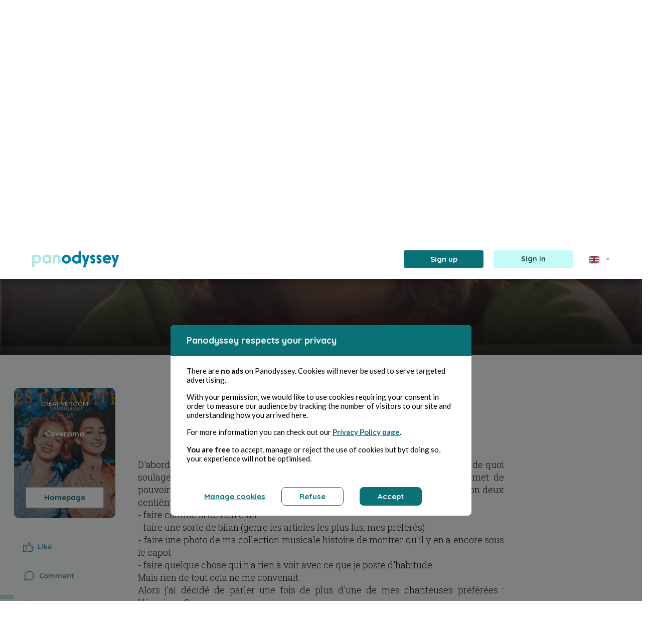

--- FILE ---
content_type: text/html; charset=UTF-8
request_url: https://panodyssey.com/en/article/music/comme-je-l-imagine-pfheqdp638ue
body_size: 73754
content:
<!DOCTYPE html>
<html prefix="og: http://ogp.me/ns#" lang="fr" data-lang="en">
<head>
        
                            
                            <!-- Matomo -->
<script>
    var _paq = window._paq = window._paq || [];
    /* tracker methods like "setCustomDimension" should be called before "trackPageView" */
    _paq.push(['trackPageView']);
    _paq.push(['enableLinkTracking']);
    (function() {
        var u="//matomo.panodyssey.com/";
        _paq.push(['setTrackerUrl', u+'matomo.php']);
        _paq.push(['setSiteId', '1']);
        var d=document, g=d.createElement('script'), s=d.getElementsByTagName('script')[0];
        g.async=true; g.src=u+'matomo.js'; s.parentNode.insertBefore(g,s);
    })();
</script>
<!-- End Matomo Code -->
            
    
    <meta charset="UTF-8"/>
    <meta name="viewport"
          content="width=device-width, initial-scale=1.0"/>
    <title>Panodyssey - Comme je l&#039;imagine - Benjamin Mimouni</title>

        <meta property="og:title" content="Panodyssey - Comme je l&#039;imagine - Benjamin Mimouni" />
    <meta property="og:type" content="article" />
    <meta property="og:url" content="https://panodyssey.com/en/article/music/comme-je-l-imagine-pfheqdp638ue" />

    <meta property="og:image" content="https://panodyssey.com/media/cache/1200x630/uploads/article/bdd30effae3c508a7b6eb22b8be6bce5.jpeg" />

    <meta property="og:locale" content="en_US" />
    <meta property="og:site_name" content="Panodyssey" />
    <meta property="fb:app_id" content="2154652507928954" />

        <meta name="twitter:site" content="@PanodysseyOff">
    <meta name="twitter:title" content="Panodyssey - Comme je l&#039;imagine">
    <meta name="twitter:image:alt" content="Panodyssey - Comme je l&#039;imagine - Benjamin Mimouni">
    <meta name="twitter:card" content="summary_large_image">

    <meta name="description" content="D‘abord un mot de remerciement à Panodyssey qui a compté à ma place (voilà de quoi so...">
    <meta name="twitter:description" content="D‘abord un mot de remerciement à Panodyssey qui a compté à ma place (voilà de quoi so...">
    <meta property="og:description" content="D‘abord un mot de remerciement à Panodyssey qui a compté à ma place (voilà de quoi so...">

    <meta property="og:article:section" content="Music">
    <meta property="og:article:content_tier" content="free">
    <meta property="og:article:author" content="Benjamin Mimouni">
    <meta property="og:article:published_time" content="2022-10-24T14:04:47+00:00">

    <meta name="author" content="Benjamin Mimouni">
    <meta name="keywords" content="Non-fiction,Music,Benjamin Mimouni,33tours,45tours,live,maxi,REMIX,Véronique Sanson,vinyle">

    <meta property="article:published_time" content="2022-10-24T14:04:47+00:00">
    <meta property="article:modified_time" content="2022-10-24T14:07:02+00:00">
    <meta property="article:section" content="Music">

    <script type="application/ld+json">{"@context":"http://schema.org","@type":"Organization","name":"Panodyssey","url":"https://www.panodyssey.com","logo":"https://panodyssey.com/build/images/logo/logo_panodyssey_hd.png","sameAs":["https://www.facebook.com/panodysseyoff/","https://twitter.com/PanodysseyOff?lang=fr","https://www.linkedin.com/company/panodyssey"]}</script>

                    <script type="application/ld+json">
          {
              "@context":"http://schema.org",
              "@type":"NewsArticle",
              "mainEntityOfPage":
              {
                  "@type":"WebPage",
                  "@id":"https://panodyssey.com/en/article/music/comme-je-l-imagine-pfheqdp638ue"
              },
              "headline":"Comme je l&#039;imagine",
              "image":
              {
                  "@type":"ImageObject",
                    "url":"https://panodyssey.com/uploads/article/bdd30effae3c508a7b6eb22b8be6bce5.jpeg"
              },
              "datePublished":"2022-10-24T14:04:47+00:00",
              "dateModified":"2022-10-24T14:07:02+00:00",
              "author":
              [{
                  "@type":"Person",
                  "name":"Benjamin Mimouni"
              }],
              "publisher":
              {
                  "@type":"Organization",
                  "name":"Panodyssey",
                  "logo":
                  {
                      "@type":"ImageObject",
                      "url":"https://panodyssey.com/build/images/logo/logo_panodyssey_hd.png"
                  }
              },
              "description":"D&#039;abord un mot de remerciement &amp;agrave; Panodyssey qui a compt&amp;eacute; &amp;agrave; ma place (voil&amp;agrave; de quoi soulager la charge mentale d&#039;un obsessi...",
              "isAccessibleForFree":"True"
          }
          </script>


    <link rel="canonical" href="https://panodyssey.com/en/article/music/comme-je-l-imagine-pfheqdp638ue">

                <!-- 'app' must match the first argument to addEntry() in webpack.config.js -->
        <link rel="stylesheet" href="/build/277.41e68936.css"><link rel="stylesheet" href="/build/app.b2f82d22.css">
        <link rel="stylesheet" href="/build/rgpd.45ab1b94.css">
        <link rel="stylesheet" href="/build/menu.1a58ac0b.css">
        <link rel="stylesheet" href="/build/font.a4cf3baf.css">
        <link rel="stylesheet" href="/build/footer.656757c2.css">
        <link rel="stylesheet" href="/build/base.28d114b1.css">
        <link rel="stylesheet" href="/build/home.24f486be.css">
        <link rel="stylesheet" href="/build/article.5ee9388e.css">
        <link rel="stylesheet" href="/build/search.76378481.css">
        <link rel="stylesheet" href="/build/searchsass.10a0c277.css">
        <link rel="stylesheet" href="/build/cardauthor.bf4f06c4.css">
        <link rel="stylesheet" href="/build/quill.7799c86e.css">
        <link href="https://fonts.googleapis.com/css?family=Quicksand:400,500,700"
              rel="stylesheet"/>
        <link href="https://fonts.googleapis.com/css?family=Lato:300,400,700" rel="stylesheet" />
                <link rel="stylesheet" href="https://cdnjs.cloudflare.com/ajax/libs/tiny-slider/2.9.2/tiny-slider.css">
    
    <link rel="stylesheet" href="/build/articlesass.179ed175.css">
    <link rel="stylesheet" href="/build/homepage.7a08cf27.css">
    <link rel="stylesheet" href="/build/don.f57e44e1.css">
    <link rel="stylesheet" href="/build/ui-kit.90d341e1.css">
    <link href="https://fonts.googleapis.com/css?family=Lato" rel="stylesheet" />
    <link rel="stylesheet" href="https://fonts.googleapis.com/icon?family=Material+Icons">
        <link rel="preconnect" href="https://fonts.googleapis.com">
    <link rel="preconnect" href="https://fonts.gstatic.com" crossorigin>
    <link href="https://fonts.googleapis.com/css2?family=Comic+Neue:ital,wght@0,300;0,400;0,700;1,300;1,400;1,700&family=EB+Garamond:ital,wght@0,400..800;1,400..800&family=Montserrat:ital,wght@0,100..900;1,100..900&family=Spectral:ital,wght@0,200;0,300;0,400;0,500;0,600;0,700;0,800;1,200;1,300;1,400;1,500;1,600;1,700;1,800&display=swap" rel="stylesheet">


    <link rel="apple-touch-icon" sizes="57x57" href="/img/favicon/apple-icon-57x57.png">
    <link rel="apple-touch-icon" sizes="60x60" href="/img/favicon/apple-icon-60x60.png">
    <link rel="apple-touch-icon" sizes="72x72" href="/img/favicon/apple-icon-72x72.png">
    <link rel="apple-touch-icon" sizes="76x76" href="/img/favicon/apple-icon-76x76.png">
    <link rel="apple-touch-icon" sizes="114x114" href="/img/favicon/apple-icon-114x114.png">
    <link rel="apple-touch-icon" sizes="120x120" href="/img/favicon/apple-icon-120x120.png">
    <link rel="apple-touch-icon" sizes="144x144" href="/img/favicon/apple-icon-144x144.png">
    <link rel="apple-touch-icon" sizes="152x152" href="/img/favicon/apple-icon-152x152.png">
    <link rel="apple-touch-icon" sizes="180x180" href="/img/favicon/apple-icon-180x180.png">
    <link rel="icon" type="image/png" sizes="192x192"  href="/img/favicon/android-icon-192x192.png">
    <link rel="icon" type="image/png" sizes="32x32" href="/favicon/favicon-32x32.png">
    <link rel="icon" type="image/png" sizes="96x96" href="/favicon/favicon-96x96.png">
    <link rel="icon" type="image/png" sizes="16x16" href="/favicon/favicon-16x16.png">
    <link rel="manifest" href="/manifest.json">
    <meta name="msapplication-TileColor" content="#ffffff">
    <meta name="msapplication-TileImage" content="/img/favicon/ms-icon-144x144.png">
    <meta name="theme-color" content="#ffffff">
    <link rel="shortcut icon" href="/favicon/favicon.ico" type="image/x-icon" />
    <link rel="icon" href="/favicon/favicon.ico" type="image/x-icon" />
    <meta property="fb:app_id" content="2154652507928954" />
</head>
<body>

<div class="upgradeAccount modal fade" id="upgradeAccountspace" tabindex="-1" aria-labelledby="upgradeAccountLabel" aria-hidden="true">
    <div class="modal-dialog">
        <div class="modal-content">
            <div class="d-flex align-items-center justify-content-center modal-header">
                <img src="/img/upgrade/space.png" alt="space">
                <button type="button" class="btn-close position-absolute" data-bs-dismiss="modal" aria-label="Close"></button>
            </div>
            <div class="modal-body text-center py-0">
                <h2>You&#039;re running out of space!</h2>
                <p>With the <b>Panodyssey Free</b> offer, your storage is limited to <b>1 GB</b>.<br />
        Switch to subscription <a href="/en/pricing-and-plans#pricing-plans" class="link pro"><b>Pro</b></a> or <a href="/en/pricing-and-plans#pricing-plans" class="link visibility"><b>Visibility</b></a>  to unlock more space<br />
        and create without limits!</p>
                                <a href="/en/pricing-and-plans#pricing-plans" class="btn btnpro mx-auto">Subscribe</a>
            </div>
        </div>
    </div>
</div>

<div class="upgradeAccount modal fade" id="upgradeAccountcreativerooms" tabindex="-1" aria-labelledby="upgradeAccountLabel" aria-hidden="true">
    <div class="modal-dialog">
        <div class="modal-content">
            <div class="d-flex align-items-center justify-content-center modal-header">
                <img src="/img/upgrade/creativerooms.png" alt="creativerooms">
                <button type="button" class="btn-close position-absolute" data-bs-dismiss="modal" aria-label="Close"></button>
            </div>
            <div class="modal-body text-center py-0">
                <h2>Organise your creations<br />
        with no limits!</h2>
                <p>The <b>Panodyssey Free</b> offer lets you manage up to <b>10 Creative Rooms</b>. For unlimited projects and optimum organisation, upgrade to <a href="/en/pricing-and-plans#pricing-plans" class="link pro"><b>Pro</b></a> or <a href="/en/pricing-and-plans#pricing-plans" class="link visibility"><b>Visibility</b></a> and access to an infinite number of Creative Rooms.</p>
                                <a href="/en/pricing-and-plans#pricing-plans" class="btn btnpro mx-auto">Subscribe</a>
            </div>
        </div>
    </div>
</div>

<div class="upgradeAccount modal fade" id="upgradeAccountlimitcontent" tabindex="-1" aria-labelledby="upgradeAccountLabel" aria-hidden="true">
    <div class="modal-dialog">
        <div class="modal-content">
            <div class="d-flex align-items-center justify-content-center modal-header">
                <img src="/img/upgrade/limitcontent.png" alt="limitcontent">
                <button type="button" class="btn-close position-absolute" data-bs-dismiss="modal" aria-label="Close"></button>
            </div>
            <div class="modal-body text-center py-0">
                <h2>You&#039;ve reached the limit of content in your Creative Rooms!</h2>
                <p>With the <b>Panodyssey Free</b> offer you can archive up to 1000 publications and manage 10 Creative Rooms. Upgrade to subscription <a href="/en/pricing-and-plans#pricing-plans" class="link pro"><b>Pro</b></a> or <a href="/en/pricing-and-plans#pricing-plans" class="link visibility"><b>Visibility</b></a> to: </p>
                                    <section class="d-flex align-items-start justify-content-start flex-column">
                        <article class="d-flex justify-content-center align-items-star flex-wrap flex-row mb-3">
                            <svg class="me-3" width="20" height="20" viewBox="0 0 20 20" fill="none" xmlns="http://www.w3.org/2000/svg"><path d="M16.25 10.625H3.75C3.41848 10.625 3.10054 10.7567 2.86612 10.9911C2.6317 11.2255 2.5 11.5435 2.5 11.875V15.625C2.5 15.9565 2.6317 16.2745 2.86612 16.5089C3.10054 16.7433 3.41848 16.875 3.75 16.875H16.25C16.5815 16.875 16.8995 16.7433 17.1339 16.5089C17.3683 16.2745 17.5 15.9565 17.5 15.625V11.875C17.5 11.5435 17.3683 11.2255 17.1339 10.9911C16.8995 10.7567 16.5815 10.625 16.25 10.625ZM16.25 15.625H3.75V11.875H16.25V15.625ZM16.25 3.125H3.75C3.41848 3.125 3.10054 3.2567 2.86612 3.49112C2.6317 3.72554 2.5 4.04348 2.5 4.375V8.125C2.5 8.45652 2.6317 8.77446 2.86612 9.00888C3.10054 9.2433 3.41848 9.375 3.75 9.375H16.25C16.5815 9.375 16.8995 9.2433 17.1339 9.00888C17.3683 8.77446 17.5 8.45652 17.5 8.125V4.375C17.5 4.04348 17.3683 3.72554 17.1339 3.49112C16.8995 3.2567 16.5815 3.125 16.25 3.125ZM16.25 8.125H3.75V4.375H16.25V8.125ZM15 6.25C15 6.43542 14.945 6.61668 14.842 6.77085C14.739 6.92502 14.5926 7.04518 14.4213 7.11614C14.25 7.18709 14.0615 7.20566 13.8796 7.16949C13.6977 7.13331 13.5307 7.04402 13.3996 6.91291C13.2685 6.7818 13.1792 6.61475 13.143 6.4329C13.1068 6.25104 13.1254 6.06254 13.1964 5.89123C13.2673 5.71993 13.3875 5.57351 13.5417 5.4705C13.6958 5.36748 13.8771 5.3125 14.0625 5.3125C14.3111 5.3125 14.5496 5.41127 14.7254 5.58709C14.9012 5.7629 15 6.00136 15 6.25ZM15 13.75C15 13.9354 14.945 14.1167 14.842 14.2708C14.739 14.425 14.5926 14.5452 14.4213 14.6161C14.25 14.6871 14.0615 14.7057 13.8796 14.6695C13.6977 14.6333 13.5307 14.544 13.3996 14.4129C13.2685 14.2818 13.1792 14.1148 13.143 13.9329C13.1068 13.751 13.1254 13.5625 13.1964 13.3912C13.2673 13.2199 13.3875 13.0735 13.5417 12.9705C13.6958 12.8675 13.8771 12.8125 14.0625 12.8125C14.3111 12.8125 14.5496 12.9113 14.7254 13.0871C14.9012 13.2629 15 13.5014 15 13.75Z" fill="#47969D"/></svg>
                            <span><b>5 GB </b>of storage for your creations,</span>
                        </article>
                        <article class="d-flex justify-content-start align-items-start flex-wrap flex-row mb-3">
                            <svg class="me-3" width="20" height="20" viewBox="0 0 20 20" fill="none" xmlns="http://www.w3.org/2000/svg"><path d="M16.6922 5.18281L13.5672 2.05781C13.5091 1.99979 13.4402 1.95378 13.3643 1.92241C13.2884 1.89105 13.2071 1.87494 13.125 1.875H6.875C6.54348 1.875 6.22554 2.0067 5.99112 2.24112C5.7567 2.47554 5.625 2.79348 5.625 3.125V4.375H4.375C4.04348 4.375 3.72554 4.5067 3.49112 4.74112C3.2567 4.97554 3.125 5.29348 3.125 5.625V16.875C3.125 17.2065 3.2567 17.5245 3.49112 17.7589C3.72554 17.9933 4.04348 18.125 4.375 18.125H13.125C13.4565 18.125 13.7745 17.9933 14.0089 17.7589C14.2433 17.5245 14.375 17.2065 14.375 16.875V15.625H15.625C15.9565 15.625 16.2745 15.4933 16.5089 15.2589C16.7433 15.0245 16.875 14.7065 16.875 14.375V5.625C16.8751 5.5429 16.859 5.46159 16.8276 5.38572C16.7962 5.30985 16.7502 5.2409 16.6922 5.18281ZM13.125 16.875H4.375V5.625H10.3664L13.125 8.38359V14.9875C13.125 14.9922 13.125 14.9961 13.125 15C13.125 15.0039 13.125 15.0078 13.125 15.0125V16.875ZM15.625 14.375H14.375V8.125C14.3751 8.0429 14.359 7.96159 14.3276 7.88572C14.2962 7.80985 14.2502 7.7409 14.1922 7.68281L11.0672 4.55781C11.0091 4.49979 10.9402 4.45378 10.8643 4.42241C10.7884 4.39105 10.7071 4.37494 10.625 4.375H6.875V3.125H12.8664L15.625 5.88359V14.375ZM11.25 11.875C11.25 12.0408 11.1842 12.1997 11.0669 12.3169C10.9497 12.4342 10.7908 12.5 10.625 12.5H6.875C6.70924 12.5 6.55027 12.4342 6.43306 12.3169C6.31585 12.1997 6.25 12.0408 6.25 11.875C6.25 11.7092 6.31585 11.5503 6.43306 11.4331C6.55027 11.3158 6.70924 11.25 6.875 11.25H10.625C10.7908 11.25 10.9497 11.3158 11.0669 11.4331C11.1842 11.5503 11.25 11.7092 11.25 11.875ZM11.25 14.375C11.25 14.5408 11.1842 14.6997 11.0669 14.8169C10.9497 14.9342 10.7908 15 10.625 15H6.875C6.70924 15 6.55027 14.9342 6.43306 14.8169C6.31585 14.6997 6.25 14.5408 6.25 14.375C6.25 14.2092 6.31585 14.0503 6.43306 13.9331C6.55027 13.8158 6.70924 13.75 6.875 13.75H10.625C10.7908 13.75 10.9497 13.8158 11.0669 13.9331C11.1842 14.0503 11.25 14.2092 11.25 14.375Z" fill="#47969D"/></svg>
                            <span><b>Unlimited archiving</b> of content,</span>
                        </article>
                        <article class="d-flex justify-content-start align-items-start flex-row">
                            <svg class="me-3" width="20" height="20" viewBox="0 0 20 20" fill="none" xmlns="http://www.w3.org/2000/svg"><path d="M17.5 5H12.0836L9.91641 3.375C9.69972 3.21332 9.43676 3.12567 9.16641 3.125H5.625C5.29348 3.125 4.97554 3.2567 4.74112 3.49112C4.5067 3.72554 4.375 4.04348 4.375 4.375V5.625H3.125C2.79348 5.625 2.47554 5.7567 2.24112 5.99112C2.0067 6.22554 1.875 6.54348 1.875 6.875V15.625C1.875 15.9565 2.0067 16.2745 2.24112 16.5089C2.47554 16.7433 2.79348 16.875 3.125 16.875H15.0695C15.3825 16.8746 15.6825 16.7501 15.9038 16.5288C16.1251 16.3075 16.2496 16.0075 16.25 15.6945V14.375H17.5695C17.8825 14.3746 18.1825 14.2501 18.4038 14.0288C18.6251 13.8075 18.7496 13.5075 18.75 13.1945V6.25C18.75 5.91848 18.6183 5.60054 18.3839 5.36612C18.1495 5.1317 17.8315 5 17.5 5ZM15 15.625H3.125V6.875H6.66641L8.83359 8.5C9.05028 8.66168 9.31324 8.74933 9.58359 8.75H15V15.625ZM17.5 13.125H16.25V8.75C16.25 8.41848 16.1183 8.10054 15.8839 7.86612C15.6495 7.6317 15.3315 7.5 15 7.5H9.58359L7.41641 5.875C7.19972 5.71332 6.93676 5.62567 6.66641 5.625H5.625V4.375H9.16641L11.3336 6C11.5503 6.16168 11.8132 6.24933 12.0836 6.25H17.5V13.125Z" fill="#47969D"/></svg>
                            <span class="text-wrap text-start"><b>Unlimited Creative Rooms</b> to organise and manage all your content as you see fit.</span>
                        </article>
                    </section>
                                <a href="/en/pricing-and-plans#pricing-plans" class="btn btnpro mx-auto">Subscribe</a>
            </div>
        </div>
    </div>
</div>

<div class="upgradeAccount modal fade" id="upgradeAccountdrafts" tabindex="-1" aria-labelledby="upgradeAccountLabel" aria-hidden="true">
    <div class="modal-dialog">
        <div class="modal-content">
            <div class="d-flex align-items-center justify-content-center modal-header">
                <img src="/img/upgrade/drafts.png" alt="drafts">
                <button type="button" class="btn-close position-absolute" data-bs-dismiss="modal" aria-label="Close"></button>
            </div>
            <div class="modal-body text-center py-0">
                <h2>Are you limited in the management of your drafts?</h2>
                <p>With the <b>Panodyssey Free</b> offer you can manage <b>5 drafts</b>.<br />
        Switch to subscription <a href="/en/pricing-and-plans#pricing-plans" class="link pro"><b>Pro</b></a> or <a href="/en/pricing-and-plans#pricing-plans" class="link visibility"><b>Visibility</b></a> to: </p>
                                    <section class="d-flex align-items-start justify-content-start flex-column">
                        <article class="d-flex justify-content-center align-items-star flex-wrap flex-row mb-3">
                            <svg class="me-3" width="20" height="20" viewBox="0 0 20 20" fill="none" xmlns="http://www.w3.org/2000/svg"><path d="M17.7586 5.73214L14.268 2.24073C14.1519 2.12463 14.0141 2.03253 13.8624 1.96969C13.7107 1.90685 13.5482 1.87451 13.384 1.87451C13.2198 1.87451 13.0572 1.90685 12.9056 1.96969C12.7539 2.03253 12.6161 2.12463 12.5 2.24073L2.8664 11.8751C2.74983 11.9908 2.6574 12.1284 2.5945 12.2801C2.5316 12.4318 2.49947 12.5945 2.5 12.7587V16.2501C2.5 16.5816 2.63169 16.8996 2.86612 17.134C3.10054 17.3684 3.41848 17.5001 3.75 17.5001H7.24141C7.40562 17.5006 7.5683 17.4685 7.71999 17.4056C7.87167 17.3427 8.00935 17.2503 8.125 17.1337L17.7586 7.5001C17.8747 7.38403 17.9668 7.24622 18.0296 7.09454C18.0925 6.94286 18.1248 6.7803 18.1248 6.61612C18.1248 6.45194 18.0925 6.28937 18.0296 6.1377C17.9668 5.98602 17.8747 5.84821 17.7586 5.73214ZM4.00859 12.5001L10.625 5.8837L11.9289 7.1876L5.3125 13.8032L4.00859 12.5001ZM3.75 14.0087L5.99141 16.2501H3.75V14.0087ZM7.5 15.9915L6.19609 14.6876L12.8125 8.0712L14.1164 9.3751L7.5 15.9915ZM15 8.49151L11.5086 5.0001L13.3836 3.1251L16.875 6.61573L15 8.49151Z" fill="#47969D"/></svg>
                            <span><b>Unlimited access to drafts</b>,</span>
                        </article>
                        <article class="d-flex justify-content-center align-items-star flex-wrap flex-row mb-3">
                            <svg class="me-3" width="20" height="20" viewBox="0 0 20 20" fill="none" xmlns="http://www.w3.org/2000/svg"><path d="M16.25 10.625H3.75C3.41848 10.625 3.10054 10.7567 2.86612 10.9911C2.6317 11.2255 2.5 11.5435 2.5 11.875V15.625C2.5 15.9565 2.6317 16.2745 2.86612 16.5089C3.10054 16.7433 3.41848 16.875 3.75 16.875H16.25C16.5815 16.875 16.8995 16.7433 17.1339 16.5089C17.3683 16.2745 17.5 15.9565 17.5 15.625V11.875C17.5 11.5435 17.3683 11.2255 17.1339 10.9911C16.8995 10.7567 16.5815 10.625 16.25 10.625ZM16.25 15.625H3.75V11.875H16.25V15.625ZM16.25 3.125H3.75C3.41848 3.125 3.10054 3.2567 2.86612 3.49112C2.6317 3.72554 2.5 4.04348 2.5 4.375V8.125C2.5 8.45652 2.6317 8.77446 2.86612 9.00888C3.10054 9.2433 3.41848 9.375 3.75 9.375H16.25C16.5815 9.375 16.8995 9.2433 17.1339 9.00888C17.3683 8.77446 17.5 8.45652 17.5 8.125V4.375C17.5 4.04348 17.3683 3.72554 17.1339 3.49112C16.8995 3.2567 16.5815 3.125 16.25 3.125ZM16.25 8.125H3.75V4.375H16.25V8.125ZM15 6.25C15 6.43542 14.945 6.61668 14.842 6.77085C14.739 6.92502 14.5926 7.04518 14.4213 7.11614C14.25 7.18709 14.0615 7.20566 13.8796 7.16949C13.6977 7.13331 13.5307 7.04402 13.3996 6.91291C13.2685 6.7818 13.1792 6.61475 13.143 6.4329C13.1068 6.25104 13.1254 6.06254 13.1964 5.89123C13.2673 5.71993 13.3875 5.57351 13.5417 5.4705C13.6958 5.36748 13.8771 5.3125 14.0625 5.3125C14.3111 5.3125 14.5496 5.41127 14.7254 5.58709C14.9012 5.7629 15 6.00136 15 6.25ZM15 13.75C15 13.9354 14.945 14.1167 14.842 14.2708C14.739 14.425 14.5926 14.5452 14.4213 14.6161C14.25 14.6871 14.0615 14.7057 13.8796 14.6695C13.6977 14.6333 13.5307 14.544 13.3996 14.4129C13.2685 14.2818 13.1792 14.1148 13.143 13.9329C13.1068 13.751 13.1254 13.5625 13.1964 13.3912C13.2673 13.2199 13.3875 13.0735 13.5417 12.9705C13.6958 12.8675 13.8771 12.8125 14.0625 12.8125C14.3111 12.8125 14.5496 12.9113 14.7254 13.0871C14.9012 13.2629 15 13.5014 15 13.75Z" fill="#47969D"/></svg>
                            <span><b>Storage extended to 5 GB</b>,</span>
                        </article>
                        <article class="d-flex justify-content-start align-items-start flex-row mb-3">
                            <svg class="me-3" width="20" height="20" viewBox="0 0 20 20" fill="none" xmlns="http://www.w3.org/2000/svg"><path d="M16.25 4.375V6.875C16.25 7.04076 16.1842 7.19973 16.0669 7.31694C15.9497 7.43415 15.7908 7.5 15.625 7.5C15.4592 7.5 15.3003 7.43415 15.1831 7.31694C15.0658 7.19973 15 7.04076 15 6.875V5H10.625V15H12.5C12.6658 15 12.8247 15.0658 12.9419 15.1831C13.0592 15.3003 13.125 15.4592 13.125 15.625C13.125 15.7908 13.0592 15.9497 12.9419 16.0669C12.8247 16.1842 12.6658 16.25 12.5 16.25H7.5C7.33424 16.25 7.17527 16.1842 7.05806 16.0669C6.94085 15.9497 6.875 15.7908 6.875 15.625C6.875 15.4592 6.94085 15.3003 7.05806 15.1831C7.17527 15.0658 7.33424 15 7.5 15H9.375V5H5V6.875C5 7.04076 4.93415 7.19973 4.81694 7.31694C4.69973 7.43415 4.54076 7.5 4.375 7.5C4.20924 7.5 4.05027 7.43415 3.93306 7.31694C3.81585 7.19973 3.75 7.04076 3.75 6.875V4.375C3.75 4.20924 3.81585 4.05027 3.93306 3.93306C4.05027 3.81585 4.20924 3.75 4.375 3.75H15.625C15.7908 3.75 15.9497 3.81585 16.0669 3.93306C16.1842 4.05027 16.25 4.20924 16.25 4.375Z" fill="#47969D"/></svg>
                            <span class="text-wrap text-start"><b>Access to the Premium Editor</b> for advanced creative tools,</span>
                        </article>
                        <article class="d-flex justify-content-start align-items-start flex-row">
                            <svg class="me-3" width="20" height="20" viewBox="0 0 20 20" fill="none" xmlns="http://www.w3.org/2000/svg"><path d="M10 16.25C10 16.4158 9.93415 16.5747 9.81694 16.6919C9.69973 16.8092 9.54076 16.875 9.375 16.875H3.125C2.79348 16.875 2.47554 16.7433 2.24112 16.5089C2.0067 16.2745 1.875 15.9565 1.875 15.625V5C1.875 4.66848 2.0067 4.35054 2.24112 4.11612C2.47554 3.8817 2.79348 3.75 3.125 3.75H7.29141C7.56176 3.75067 7.82472 3.83832 8.04141 4L10.2086 5.625H16.875C17.2065 5.625 17.5245 5.7567 17.7589 5.99112C17.9933 6.22554 18.125 6.54348 18.125 6.875V9.375C18.125 9.54076 18.0592 9.69973 17.9419 9.81694C17.8247 9.93415 17.6658 10 17.5 10C17.3342 10 17.1753 9.93415 17.0581 9.81694C16.9408 9.69973 16.875 9.54076 16.875 9.375V6.875H10.2086C9.93824 6.87433 9.67528 6.78668 9.45859 6.625L7.29141 5H3.125V15.625H9.375C9.54076 15.625 9.69973 15.6908 9.81694 15.8081C9.93415 15.9253 10 16.0842 10 16.25ZM18.5227 13.1078L16.7641 14.5602L17.2992 16.725C17.3286 16.8444 17.3221 16.9697 17.2806 17.0854C17.2391 17.2011 17.1644 17.302 17.0658 17.3755C16.9673 17.449 16.8492 17.4917 16.7265 17.4984C16.6038 17.5052 16.4818 17.4755 16.3758 17.4133L14.375 16.2359L12.3742 17.4133C12.2682 17.4755 12.1462 17.5052 12.0235 17.4984C11.9008 17.4917 11.7827 17.449 11.6842 17.3755C11.5856 17.302 11.5109 17.2011 11.4694 17.0854C11.4279 16.9697 11.4214 16.8444 11.4508 16.725L11.9859 14.5602L10.2273 13.1078C10.1314 13.0285 10.0614 12.9224 10.0262 12.803C9.991 12.6836 9.99223 12.5565 10.0297 12.4378C10.0673 12.3191 10.1393 12.2144 10.2368 12.1369C10.3342 12.0595 10.4525 12.0129 10.5766 12.0031L12.9078 11.8227L13.8008 9.75234C13.849 9.64006 13.9291 9.54439 14.0312 9.47717C14.1333 9.40995 14.2528 9.37412 14.375 9.37412C14.4972 9.37412 14.6167 9.40995 14.7188 9.47717C14.8209 9.54439 14.901 9.64006 14.9492 9.75234L15.8422 11.8227L18.1734 12.0031C18.2975 12.0129 18.4158 12.0595 18.5132 12.1369C18.6107 12.2144 18.6827 12.3191 18.7203 12.4378C18.7578 12.5565 18.759 12.6836 18.7238 12.803C18.6886 12.9224 18.6186 13.0285 18.5227 13.1078ZM16.5328 13.1297L15.3695 13.0398C15.2561 13.0311 15.1471 12.9916 15.0545 12.9255C14.9618 12.8594 14.8889 12.7693 14.8438 12.6648L14.375 11.5773L13.9062 12.6648C13.8611 12.7693 13.7882 12.8594 13.6955 12.9255C13.6029 12.9916 13.4939 13.0311 13.3805 13.0398L12.2172 13.1297L13.0852 13.8469C13.1761 13.9218 13.244 14.0209 13.281 14.1327C13.3181 14.2445 13.3227 14.3645 13.2945 14.4789L13.0211 15.582L14.0578 14.9719C14.1539 14.9153 14.2634 14.8854 14.375 14.8854C14.4866 14.8854 14.5961 14.9153 14.6922 14.9719L15.7289 15.582L15.4555 14.4789C15.4273 14.3645 15.4319 14.2445 15.469 14.1327C15.506 14.0209 15.5739 13.9218 15.6648 13.8469L16.5328 13.1297Z" fill="#47969D"/></svg>
                            <span class="text-wrap text-start">And organise your drafts directly from your profile page.</span>
                        </article>
                    </section>
                                <a href="/en/pricing-and-plans#pricing-plans" class="btn btnpro mx-auto">Subscribe</a>
            </div>
        </div>
    </div>
</div>

<div class="upgradeAccount modal fade" id="upgradeAccountplanifications" tabindex="-1" aria-labelledby="upgradeAccountLabel" aria-hidden="true">
    <div class="modal-dialog">
        <div class="modal-content">
            <div class="d-flex align-items-center justify-content-center modal-header">
                <img src="/img/upgrade/planifications.png" alt="planifications">
                <button type="button" class="btn-close position-absolute" data-bs-dismiss="modal" aria-label="Close"></button>
            </div>
            <div class="modal-body text-center py-0">
                <h2>Plan your publications and create rituals with your audience!</h2>
                <p>With the <b>Panodyssey Free</b> offer, publication planning is deactivated. Switch to subscription <a href="/en/pricing-and-plans#pricing-plans" class="link pro"><b>Pro</b></a> or <a href="/en/pricing-and-plans#pricing-plans" class="link visibility"><b>Visibility</b></a> to activate this feature and benefit from: </p>
                                    <section class="d-flex align-items-start justify-content-start flex-column">
                        <article class="d-flex justify-content-start align-items-start flex-row mb-3">
                            <svg class="me-3" width="20" height="20" viewBox="0 0 20 20" fill="none" xmlns="http://www.w3.org/2000/svg"><path d="M16.25 4.375V6.875C16.25 7.04076 16.1842 7.19973 16.0669 7.31694C15.9497 7.43415 15.7908 7.5 15.625 7.5C15.4592 7.5 15.3003 7.43415 15.1831 7.31694C15.0658 7.19973 15 7.04076 15 6.875V5H10.625V15H12.5C12.6658 15 12.8247 15.0658 12.9419 15.1831C13.0592 15.3003 13.125 15.4592 13.125 15.625C13.125 15.7908 13.0592 15.9497 12.9419 16.0669C12.8247 16.1842 12.6658 16.25 12.5 16.25H7.5C7.33424 16.25 7.17527 16.1842 7.05806 16.0669C6.94085 15.9497 6.875 15.7908 6.875 15.625C6.875 15.4592 6.94085 15.3003 7.05806 15.1831C7.17527 15.0658 7.33424 15 7.5 15H9.375V5H5V6.875C5 7.04076 4.93415 7.19973 4.81694 7.31694C4.69973 7.43415 4.54076 7.5 4.375 7.5C4.20924 7.5 4.05027 7.43415 3.93306 7.31694C3.81585 7.19973 3.75 7.04076 3.75 6.875V4.375C3.75 4.20924 3.81585 4.05027 3.93306 3.93306C4.05027 3.81585 4.20924 3.75 4.375 3.75H15.625C15.7908 3.75 15.9497 3.81585 16.0669 3.93306C16.1842 4.05027 16.25 4.20924 16.25 4.375Z" fill="#47969D"/></svg>
                            <span class="text-wrap text-start"><b>A Premium editor</b> for advanced creative features,</span>
                        </article>
                        <article class="d-flex justify-content-start align-items-start flex-row mb-3">
                            <svg class="me-3" width="20" height="20" viewBox="0 0 20 20" fill="none" xmlns="http://www.w3.org/2000/svg">
                            <path d="M16.25 2.5H14.375V1.875C14.375 1.70924 14.3092 1.55027 14.1919 1.43306C14.0747 1.31585 13.9158 1.25 13.75 1.25C13.5842 1.25 13.4253 1.31585 13.3081 1.43306C13.1908 1.55027 13.125 1.70924 13.125 1.875V2.5H6.875V1.875C6.875 1.70924 6.80915 1.55027 6.69194 1.43306C6.57473 1.31585 6.41576 1.25 6.25 1.25C6.08424 1.25 5.92527 1.31585 5.80806 1.43306C5.69085 1.55027 5.625 1.70924 5.625 1.875V2.5H3.75C3.41848 2.5 3.10054 2.6317 2.86612 2.86612C2.6317 3.10054 2.5 3.41848 2.5 3.75V16.25C2.5 16.5815 2.6317 16.8995 2.86612 17.1339C3.10054 17.3683 3.41848 17.5 3.75 17.5H16.25C16.5815 17.5 16.8995 17.3683 17.1339 17.1339C17.3683 16.8995 17.5 16.5815 17.5 16.25V3.75C17.5 3.41848 17.3683 3.10054 17.1339 2.86612C16.8995 2.6317 16.5815 2.5 16.25 2.5ZM5.625 3.75V4.375C5.625 4.54076 5.69085 4.69973 5.80806 4.81694C5.92527 4.93415 6.08424 5 6.25 5C6.41576 5 6.57473 4.93415 6.69194 4.81694C6.80915 4.69973 6.875 4.54076 6.875 4.375V3.75H13.125V4.375C13.125 4.54076 13.1908 4.69973 13.3081 4.81694C13.4253 4.93415 13.5842 5 13.75 5C13.9158 5 14.0747 4.93415 14.1919 4.81694C14.3092 4.69973 14.375 4.54076 14.375 4.375V3.75H16.25V6.25H3.75V3.75H5.625ZM16.25 16.25H3.75V7.5H16.25V16.25ZM13.2547 9.55781C13.3128 9.61586 13.3589 9.68479 13.3904 9.76066C13.4218 9.83654 13.438 9.91787 13.438 10C13.438 10.0821 13.4218 10.1635 13.3904 10.2393C13.3589 10.3152 13.3128 10.3841 13.2547 10.4422L9.50469 14.1922C9.44664 14.2503 9.37771 14.2964 9.30184 14.3279C9.22596 14.3593 9.14463 14.3755 9.0625 14.3755C8.98037 14.3755 8.89904 14.3593 8.82316 14.3279C8.74729 14.2964 8.67836 14.2503 8.62031 14.1922L6.74531 12.3172C6.62804 12.1999 6.56215 12.0409 6.56215 11.875C6.56215 11.7091 6.62804 11.5501 6.74531 11.4328C6.86259 11.3155 7.02165 11.2497 7.1875 11.2497C7.35335 11.2497 7.51241 11.3155 7.62969 11.4328L9.0625 12.8664L12.3703 9.55781C12.4284 9.4997 12.4973 9.4536 12.5732 9.42215C12.649 9.3907 12.7304 9.37451 12.8125 9.37451C12.8946 9.37451 12.976 9.3907 13.0518 9.42215C13.1277 9.4536 13.1966 9.4997 13.2547 9.55781Z" fill="#47969D"/>
                            </svg>
                            <span class="text-wrap text-start"><b>The ability to schedule your publications</b> to organise your work and engage your audience,</span>
                        </article>
                        <article class="d-flex justify-content-start align-items-start flex-row">
                            <svg class="me-3" width="20" height="20" viewBox="0 0 20 20" fill="none" xmlns="http://www.w3.org/2000/svg">
                            <path d="M12.5 4.375H5C4.66848 4.375 4.35054 4.5067 4.11612 4.74112C3.8817 4.97554 3.75 5.29348 3.75 5.625V17.5C3.75 17.6148 3.78163 17.7275 3.84144 17.8255C3.90124 17.9235 3.9869 18.0032 4.08901 18.0557C4.19112 18.1083 4.30573 18.1317 4.42027 18.1234C4.5348 18.1151 4.64483 18.0753 4.73828 18.0086L8.75 15.143L12.7625 18.0086C12.8559 18.0751 12.9659 18.1147 13.0803 18.1229C13.1947 18.1311 13.3092 18.1076 13.4112 18.0551C13.5131 18.0026 13.5987 17.923 13.6585 17.8251C13.7182 17.7272 13.7499 17.6147 13.75 17.5V5.625C13.75 5.29348 13.6183 4.97554 13.3839 4.74112C13.1495 4.5067 12.8315 4.375 12.5 4.375ZM12.5 16.2859L9.1125 13.8641C9.0065 13.7883 8.87949 13.7476 8.74922 13.7476C8.61895 13.7476 8.49194 13.7883 8.38594 13.8641L5 16.2852V5.625H12.5V16.2859ZM16.25 3.125V15C16.25 15.1658 16.1842 15.3247 16.0669 15.4419C15.9497 15.5592 15.7908 15.625 15.625 15.625C15.4592 15.625 15.3003 15.5592 15.1831 15.4419C15.0658 15.3247 15 15.1658 15 15V3.125H6.875C6.70924 3.125 6.55027 3.05915 6.43306 2.94194C6.31585 2.82473 6.25 2.66576 6.25 2.5C6.25 2.33424 6.31585 2.17527 6.43306 2.05806C6.55027 1.94085 6.70924 1.875 6.875 1.875H15C15.3315 1.875 15.6495 2.0067 15.8839 2.24112C16.1183 2.47554 16.25 2.79348 16.25 3.125Z" fill="#47969D"/>
                            </svg>
                            <span class="text-wrap text-start"><b>Create regular rituals</b> with your readers.</span>
                        </article>
                    </section>
                                <a href="/en/pricing-and-plans#pricing-plans" class="btn btnpro mx-auto">Subscribe</a>
            </div>
        </div>
    </div>
</div>

<div class="upgradeAccount modal fade" id="upgradeAccountcollaborative" tabindex="-1" aria-labelledby="upgradeAccountLabel" aria-hidden="true">
    <div class="modal-dialog">
        <div class="modal-content">
            <div class="d-flex align-items-center justify-content-center modal-header">
                <img src="/img/upgrade/collaborative.png" alt="collaborative">
                <button type="button" class="btn-close position-absolute" data-bs-dismiss="modal" aria-label="Close"></button>
            </div>
            <div class="modal-body text-center py-0">
                <h2>Work as a team with the collaborative editor!</h2>
                <p>With the <b>Panodyssey Free</b> offer you are limited to <b>10 collaborative publications</b>.<br />
        Switch to subscription <a href="/en/pricing-and-plans#pricing-plans" class="link pro"><b>Pro</b></a> or <a href="/en/pricing-and-plans#pricing-plans" class="link visibility"><b>Visibility</b></a>to take advantage of: </p>
                                    <section class="d-flex align-items-start justify-content-start flex-column">
                        <article class="d-flex justify-content-start align-items-start flex-row mb-3">
                            <svg class="me-3" width="20" height="20" viewBox="0 0 20 20" fill="none" xmlns="http://www.w3.org/2000/svg">
                            <path d="M9.16026 12.3374C9.99791 11.7798 10.6339 10.9674 10.9741 10.0203C11.3143 9.07325 11.3407 8.04185 11.0494 7.07862C10.7581 6.1154 10.1646 5.27149 9.35653 4.67169C8.54851 4.07189 7.56891 3.74805 6.5626 3.74805C5.55629 3.74805 4.57669 4.07189 3.76867 4.67169C2.96065 5.27149 2.3671 6.1154 2.0758 7.07862C1.78449 8.04185 1.8109 9.07325 2.15111 10.0203C2.49133 10.9674 3.12729 11.7798 3.96494 12.3374C2.4497 12.8959 1.15565 13.9293 0.275881 15.2835C0.229643 15.3523 0.197527 15.4295 0.181398 15.5107C0.165269 15.592 0.165449 15.6756 0.181929 15.7568C0.198409 15.838 0.230858 15.915 0.277392 15.9836C0.323926 16.0521 0.383616 16.1107 0.452992 16.1559C0.522368 16.2012 0.600047 16.2322 0.681512 16.2472C0.762978 16.2621 0.846606 16.2607 0.927534 16.2431C1.00846 16.2255 1.08508 16.1919 1.15293 16.1444C1.22078 16.0969 1.2785 16.0364 1.32276 15.9664C1.89025 15.0935 2.66678 14.3763 3.58185 13.8798C4.49691 13.3833 5.52151 13.1232 6.5626 13.1232C7.60369 13.1232 8.62829 13.3833 9.54335 13.8798C10.4584 14.3763 11.235 15.0935 11.8024 15.9664C11.8941 16.1026 12.0357 16.1973 12.1966 16.23C12.3576 16.2626 12.5249 16.2307 12.6624 16.1409C12.8 16.0512 12.8967 15.911 12.9317 15.7506C12.9666 15.5901 12.9371 15.4224 12.8493 15.2835C11.9695 13.9293 10.6755 12.8959 9.16026 12.3374ZM3.1251 8.43745C3.1251 7.75758 3.32671 7.09297 3.70442 6.52768C4.08214 5.96238 4.619 5.52179 5.24713 5.26161C5.87525 5.00144 6.56641 4.93336 7.23322 5.066C7.90003 5.19864 8.51254 5.52603 8.99328 6.00677C9.47402 6.48751 9.80141 7.10002 9.93405 7.76683C10.0667 8.43363 9.99861 9.1248 9.73844 9.75292C9.47826 10.381 9.03767 10.9179 8.47237 11.2956C7.90708 11.6733 7.24247 11.8749 6.5626 11.8749C5.65124 11.8739 4.77749 11.5114 4.13306 10.867C3.48863 10.2226 3.12613 9.34881 3.1251 8.43745ZM19.5423 16.1484C19.4035 16.2389 19.2344 16.2706 19.0722 16.2365C18.91 16.2023 18.768 16.1052 18.6774 15.9664C18.1106 15.093 17.3342 14.3755 16.4189 13.8791C15.5037 13.3828 14.4788 13.1236 13.4376 13.1249C13.2718 13.1249 13.1129 13.0591 12.9957 12.9419C12.8784 12.8247 12.8126 12.6657 12.8126 12.4999C12.8126 12.3342 12.8784 12.1752 12.9957 12.058C13.1129 11.9408 13.2718 11.8749 13.4376 11.8749C13.9438 11.8745 14.4437 11.7622 14.9015 11.5461C15.3593 11.3301 15.7637 11.0156 16.0859 10.6251C16.4081 10.2346 16.64 9.77779 16.7652 9.28727C16.8903 8.79676 16.9056 8.28466 16.8099 7.78756C16.7142 7.29047 16.5098 6.82064 16.2115 6.41166C15.9132 6.00268 15.5282 5.66464 15.0841 5.42169C14.64 5.17874 14.1477 5.03688 13.6424 5.00625C13.1371 4.97562 12.6313 5.05696 12.161 5.24448C12.0844 5.27762 12.0018 5.29506 11.9183 5.29577C11.8348 5.29647 11.752 5.28043 11.6748 5.24859C11.5975 5.21675 11.5275 5.16975 11.4688 5.11038C11.41 5.05101 11.3638 4.98046 11.3327 4.90291C11.3017 4.82536 11.2866 4.74238 11.2881 4.65887C11.2897 4.57536 11.3081 4.49302 11.342 4.41671C11.376 4.3404 11.4249 4.27167 11.4858 4.21458C11.5468 4.15749 11.6186 4.1132 11.697 4.08432C12.7731 3.65514 13.9701 3.6397 15.0569 4.04097C16.1438 4.44224 17.0435 5.23179 17.5826 6.2573C18.1217 7.28282 18.2619 8.47164 17.9761 9.59442C17.6904 10.7172 16.999 11.6944 16.0353 12.3374C17.5505 12.8959 18.8445 13.9293 19.7243 15.2835C19.8148 15.4224 19.8465 15.5915 19.8124 15.7537C19.7783 15.9158 19.6811 16.0578 19.5423 16.1484Z" fill="#47969D"/>
                            </svg>
                            <span class="text-wrap text-start"><b>Unlimited collaborative publications</b> with multiple contributors,</span>
                        </article>
                        <article class="d-flex justify-content-start align-items-start flex-row mb-3">
                            <svg class="me-3" width="20" height="20" viewBox="0 0 20 20" fill="none" xmlns="http://www.w3.org/2000/svg">
                            <path d="M16.875 4.375H13.75V3.75C13.75 3.25272 13.5525 2.77581 13.2008 2.42417C12.8492 2.07254 12.3723 1.875 11.875 1.875H8.125C7.62772 1.875 7.15081 2.07254 6.79917 2.42417C6.44754 2.77581 6.25 3.25272 6.25 3.75V4.375H3.125C2.79348 4.375 2.47554 4.5067 2.24112 4.74112C2.0067 4.97554 1.875 5.29348 1.875 5.625V15.625C1.875 15.9565 2.0067 16.2745 2.24112 16.5089C2.47554 16.7433 2.79348 16.875 3.125 16.875H16.875C17.2065 16.875 17.5245 16.7433 17.7589 16.5089C17.9933 16.2745 18.125 15.9565 18.125 15.625V5.625C18.125 5.29348 17.9933 4.97554 17.7589 4.74112C17.5245 4.5067 17.2065 4.375 16.875 4.375ZM7.5 3.75C7.5 3.58424 7.56585 3.42527 7.68306 3.30806C7.80027 3.19085 7.95924 3.125 8.125 3.125H11.875C12.0408 3.125 12.1997 3.19085 12.3169 3.30806C12.4342 3.42527 12.5 3.58424 12.5 3.75V4.375H7.5V3.75ZM16.875 5.625V8.87578C14.7655 10.024 12.4018 10.6254 10 10.625C7.59828 10.6254 5.23471 10.0243 3.125 8.87656V5.625H16.875ZM16.875 15.625H3.125V10.2844C5.26557 11.3314 7.61708 11.8755 10 11.875C12.383 11.8751 14.7344 11.3307 16.875 10.2836V15.625ZM8.125 8.75C8.125 8.58424 8.19085 8.42527 8.30806 8.30806C8.42527 8.19085 8.58424 8.125 8.75 8.125H11.25C11.4158 8.125 11.5747 8.19085 11.6919 8.30806C11.8092 8.42527 11.875 8.58424 11.875 8.75C11.875 8.91576 11.8092 9.07473 11.6919 9.19194C11.5747 9.30915 11.4158 9.375 11.25 9.375H8.75C8.58424 9.375 8.42527 9.30915 8.30806 9.19194C8.19085 9.07473 8.125 8.91576 8.125 8.75Z" fill="#47969D"/>
                            </svg>
                            <span class="text-wrap text-start"><b>Advanced rights management</b> for each team member,</span>
                        </article>
                        <article class="d-flex justify-content-start align-items-start flex-row">
                            <svg class="me-3" width="20" height="20" viewBox="0 0 20 20" fill="none" xmlns="http://www.w3.org/2000/svg">
                            <path d="M16.25 4.375V6.875C16.25 7.04076 16.1842 7.19973 16.0669 7.31694C15.9497 7.43415 15.7908 7.5 15.625 7.5C15.4592 7.5 15.3003 7.43415 15.1831 7.31694C15.0658 7.19973 15 7.04076 15 6.875V5H10.625V15H12.5C12.6658 15 12.8247 15.0658 12.9419 15.1831C13.0592 15.3003 13.125 15.4592 13.125 15.625C13.125 15.7908 13.0592 15.9497 12.9419 16.0669C12.8247 16.1842 12.6658 16.25 12.5 16.25H7.5C7.33424 16.25 7.17527 16.1842 7.05806 16.0669C6.94085 15.9497 6.875 15.7908 6.875 15.625C6.875 15.4592 6.94085 15.3003 7.05806 15.1831C7.17527 15.0658 7.33424 15 7.5 15H9.375V5H5V6.875C5 7.04076 4.93415 7.19973 4.81694 7.31694C4.69973 7.43415 4.54076 7.5 4.375 7.5C4.20924 7.5 4.05027 7.43415 3.93306 7.31694C3.81585 7.19973 3.75 7.04076 3.75 6.875V4.375C3.75 4.20924 3.81585 4.05027 3.93306 3.93306C4.05027 3.81585 4.20924 3.75 4.375 3.75H15.625C15.7908 3.75 15.9497 3.81585 16.0669 3.93306C16.1842 4.05027 16.25 4.20924 16.25 4.375Z" fill="#47969D"/>
                            </svg>
                            <span class="text-wrap text-start"><b>Premium editor</b> for customisation tools: font colour, font size, 5 fonts to choose from, coloured highlighting, deleting styles when copying/pasting, resizing an image and aligning it with the text, wrapping, creating tables.</span>
                        </article>
                    </section>
                                <a href="/en/pricing-and-plans#pricing-plans" class="btn btnpro mx-auto">Subscribe</a>
            </div>
        </div>
    </div>
</div>

<div class="upgradeAccount modal fade" id="upgradeAccountmonetization" tabindex="-1" aria-labelledby="upgradeAccountLabel" aria-hidden="true">
    <div class="modal-dialog">
        <div class="modal-content">
            <div class="d-flex align-items-center justify-content-center modal-header">
                <img src="/img/upgrade/monetization.png" alt="monetization">
                <button type="button" class="btn-close position-absolute" data-bs-dismiss="modal" aria-label="Close"></button>
            </div>
            <div class="modal-body text-center py-0">
                <h2>Manage access to and monetise your content with Creative Room Prime!</h2>
                <p>With the <b>Panodyssey Free</b> offer you are limited to <b>5 Creative Rooms Prime</b>. Switch to subscription <a href="/en/pricing-and-plans#pricing-plans" class="link pro"><b>Pro</b></a> or <a href="/en/pricing-and-plans#pricing-plans" class="link visibility"><b>Visibility</b></a> to benefit from : </p>
                                    <section class="d-flex align-items-start justify-content-start flex-column">
                        <article class="d-flex justify-content-start align-items-start flex-row mb-3">
                            <svg class="me-3" width="20" height="20" viewBox="0 0 20 20" fill="none" xmlns="http://www.w3.org/2000/svg">
                            <path d="M17.5 5H12.0836L9.91641 3.375C9.69972 3.21332 9.43676 3.12567 9.16641 3.125H5.625C5.29348 3.125 4.97554 3.2567 4.74112 3.49112C4.5067 3.72554 4.375 4.04348 4.375 4.375V5.625H3.125C2.79348 5.625 2.47554 5.7567 2.24112 5.99112C2.0067 6.22554 1.875 6.54348 1.875 6.875V15.625C1.875 15.9565 2.0067 16.2745 2.24112 16.5089C2.47554 16.7433 2.79348 16.875 3.125 16.875H15.0695C15.3825 16.8746 15.6825 16.7501 15.9038 16.5288C16.1251 16.3075 16.2496 16.0075 16.25 15.6945V14.375H17.5695C17.8825 14.3746 18.1825 14.2501 18.4038 14.0288C18.6251 13.8075 18.7496 13.5075 18.75 13.1945V6.25C18.75 5.91848 18.6183 5.60054 18.3839 5.36612C18.1495 5.1317 17.8315 5 17.5 5ZM15 15.625H3.125V6.875H6.66641L8.83359 8.5C9.05028 8.66168 9.31324 8.74933 9.58359 8.75H15V15.625ZM17.5 13.125H16.25V8.75C16.25 8.41848 16.1183 8.10054 15.8839 7.86612C15.6495 7.6317 15.3315 7.5 15 7.5H9.58359L7.41641 5.875C7.19972 5.71332 6.93676 5.62567 6.66641 5.625H5.625V4.375H9.16641L11.3336 6C11.5503 6.16168 11.8132 6.24933 12.0836 6.25H17.5V13.125Z" fill="#47969D"/>
                            </svg>
                            <span class="text-wrap text-start"><b>Creative Rooms Prime unlimited</b> to manage the conditions of access to your content,</span>
                        </article>
                        <article class="d-flex justify-content-start align-items-start flex-row mb-3">
                            <svg class="me-3" width="20" height="20" viewBox="0 0 20 20" fill="none" xmlns="http://www.w3.org/2000/svg">
                            <path d="M14.8438 15.0259C14.8985 15.0871 14.9407 15.1585 14.9678 15.2359C14.995 15.3134 15.0066 15.3955 15.0021 15.4775C14.9975 15.5595 14.9768 15.6398 14.9412 15.7138C14.9056 15.7877 14.8558 15.854 14.7945 15.9087C13.935 16.6784 12.8791 17.1952 11.7439 17.4017C10.6087 17.6082 9.43854 17.4965 8.36295 17.0789C7.28737 16.6612 6.34838 15.954 5.65002 15.0355C4.95165 14.1171 4.52117 13.0232 4.40625 11.8751H3.125C2.95924 11.8751 2.80027 11.8093 2.68306 11.6921C2.56585 11.5748 2.5 11.4159 2.5 11.2501C2.5 11.0844 2.56585 10.9254 2.68306 10.8082C2.80027 10.691 2.95924 10.6251 3.125 10.6251H4.375V9.37511H3.125C2.95924 9.37511 2.80027 9.30927 2.68306 9.19206C2.56585 9.07485 2.5 8.91587 2.5 8.75011C2.5 8.58435 2.56585 8.42538 2.68306 8.30817C2.80027 8.19096 2.95924 8.12511 3.125 8.12511H4.40625C4.52148 6.97747 4.95204 5.8841 5.65026 4.96604C6.34849 4.04798 7.28714 3.34103 8.36232 2.92347C9.43749 2.5059 10.6072 2.394 11.7421 2.60016C12.8769 2.80631 13.9326 3.32248 14.7922 4.09152C14.9158 4.20217 14.9904 4.35738 14.9995 4.52301C15.0087 4.68864 14.9517 4.85113 14.841 4.97472C14.7304 5.09832 14.5752 5.1729 14.4095 5.18206C14.2439 5.19121 14.0814 5.1342 13.9578 5.02355C13.2781 4.41612 12.4452 4.00609 11.5492 3.8378C10.6533 3.66951 9.72838 3.74936 8.87454 4.06873C8.0207 4.38809 7.27041 4.93482 6.70483 5.64977C6.13925 6.36472 5.77989 7.22069 5.66562 8.12511H10.625C10.7908 8.12511 10.9497 8.19096 11.0669 8.30817C11.1842 8.42538 11.25 8.58435 11.25 8.75011C11.25 8.91587 11.1842 9.07485 11.0669 9.19206C10.9497 9.30927 10.7908 9.37511 10.625 9.37511H5.625V10.6251H9.375C9.54076 10.6251 9.69973 10.691 9.81694 10.8082C9.93415 10.9254 10 11.0844 10 11.2501C10 11.4159 9.93415 11.5748 9.81694 11.6921C9.69973 11.8093 9.54076 11.8751 9.375 11.8751H5.66562C5.77977 12.7796 6.13904 13.6357 6.70457 14.3507C7.27011 15.0658 8.02038 15.6126 8.87424 15.9321C9.7281 16.2515 10.6531 16.3314 11.5491 16.1632C12.4451 15.9949 13.278 15.5849 13.9578 14.9775C14.019 14.9222 14.0906 14.8795 14.1683 14.852C14.2461 14.8245 14.3285 14.8127 14.4109 14.8172C14.4932 14.8217 14.5739 14.8425 14.6482 14.8783C14.7225 14.9141 14.7889 14.9643 14.8438 15.0259Z" fill="#47969D"/>
                            </svg>
                            <span class="text-wrap text-start"><b>Fixing the price</b> for each creation,</span>
                        </article>
                        <article class="d-flex justify-content-start align-items-start flex-row">
                            <svg class="me-3" width="20" height="20" viewBox="0 0 20 20" fill="none" xmlns="http://www.w3.org/2000/svg">
                            <path d="M14.375 6.99766V6.5625C14.375 4.60312 11.4195 3.125 7.5 3.125C3.58047 3.125 0.625 4.60312 0.625 6.5625V9.6875C0.625 11.3195 2.67578 12.6164 5.625 13.0047V13.4375C5.625 15.3969 8.58047 16.875 12.5 16.875C16.4195 16.875 19.375 15.3969 19.375 13.4375V10.3125C19.375 8.69531 17.3891 7.39687 14.375 6.99766ZM18.125 10.3125C18.125 11.3453 15.7195 12.5 12.5 12.5C12.2086 12.5 11.9195 12.4898 11.6344 12.4711C13.3195 11.857 14.375 10.8594 14.375 9.6875V8.26094C16.7086 8.60859 18.125 9.55234 18.125 10.3125ZM5.625 11.7383V9.87969C6.2467 9.96069 6.87304 10.0009 7.5 10C8.12696 10.0009 8.7533 9.96069 9.375 9.87969V11.7383C8.75422 11.83 8.12751 11.8757 7.5 11.875C6.87249 11.8757 6.24578 11.83 5.625 11.7383ZM13.125 8.58828V9.6875C13.125 10.343 12.1555 11.0469 10.625 11.4742V9.64844C11.6336 9.40391 12.4875 9.03984 13.125 8.58828ZM7.5 4.375C10.7195 4.375 13.125 5.52969 13.125 6.5625C13.125 7.59531 10.7195 8.75 7.5 8.75C4.28047 8.75 1.875 7.59531 1.875 6.5625C1.875 5.52969 4.28047 4.375 7.5 4.375ZM1.875 9.6875V8.58828C2.5125 9.03984 3.36641 9.40391 4.375 9.64844V11.4742C2.84453 11.0469 1.875 10.343 1.875 9.6875ZM6.875 13.4375V13.1117C7.08047 13.1195 7.28828 13.125 7.5 13.125C7.80312 13.125 8.09922 13.1148 8.38984 13.0977C8.7127 13.2132 9.04157 13.3113 9.375 13.3914V15.2242C7.84453 14.7969 6.875 14.093 6.875 13.4375ZM10.625 15.4883V13.625C11.2465 13.7085 11.8729 13.7503 12.5 13.75C13.127 13.7509 13.7533 13.7107 14.375 13.6297V15.4883C13.1316 15.6706 11.8684 15.6706 10.625 15.4883ZM15.625 15.2242V13.3984C16.6336 13.1539 17.4875 12.7898 18.125 12.3383V13.4375C18.125 14.093 17.1555 14.7969 15.625 15.2242Z" fill="#47969D"/>
                            </svg>
                            <span class="text-wrap text-start"><b>Access to a subscriber base</b> to effectively monetise your content.</span>
                        </article>
                    </section>
                                <a href="/en/pricing-and-plans#pricing-plans" class="btn btnpro mx-auto">Subscribe</a>
            </div>
        </div>
    </div>
</div>

<div class="upgradeAccount modal fade" id="upgradeAccountvisibility" tabindex="-1" aria-labelledby="upgradeAccountLabel" aria-hidden="true">
    <div class="modal-dialog">
        <div class="modal-content">
            <div class="d-flex align-items-center justify-content-center modal-header">
                <img src="/img/upgrade/visibility.png" alt="visibility">
                <button type="button" class="btn-close position-absolute" data-bs-dismiss="modal" aria-label="Close"></button>
            </div>
            <div class="modal-body text-center py-0">
                <h2>Increase the visibility of your publications and attract more readers! </h2>
                <p>With the <b>Panodyssey Free</b> or <b>Pro</b> offer visibility is limited.<br />
        Switch to subscription <a href="/en/pricing-and-plans#pricing-plans" class="link visibility"><b>Visibility</b></a> to take advantage of </p>
                                    <section class="d-flex align-items-start justify-content-start flex-column">
                        <article class="d-flex justify-content-start align-items-start flex-row mb-3">
                            <svg class="me-3" width="20" height="20" viewBox="0 0 20 20" fill="none" xmlns="http://www.w3.org/2000/svg">
                            <path d="M16.6922 6.43281L12.3172 2.05781C12.2591 1.99979 12.1902 1.95378 12.1143 1.92241C12.0384 1.89105 11.9571 1.87494 11.875 1.875H4.375C4.04348 1.875 3.72554 2.0067 3.49112 2.24112C3.2567 2.47554 3.125 2.79348 3.125 3.125V16.875C3.125 17.2065 3.2567 17.5245 3.49112 17.7589C3.72554 17.9933 4.04348 18.125 4.375 18.125H15.625C15.9565 18.125 16.2745 17.9933 16.5089 17.7589C16.7433 17.5245 16.875 17.2065 16.875 16.875V6.875C16.8751 6.7929 16.859 6.71159 16.8276 6.63572C16.7962 6.55985 16.7502 6.4909 16.6922 6.43281ZM12.5 4.00859L14.7414 6.25H12.5V4.00859ZM15.625 16.875H4.375V3.125H11.25V6.875C11.25 7.04076 11.3158 7.19973 11.4331 7.31694C11.5503 7.43415 11.7092 7.5 11.875 7.5H15.625V16.875ZM12.3172 10.8078C12.3753 10.8659 12.4213 10.9348 12.4527 11.0107C12.4842 11.0866 12.5003 11.1679 12.5003 11.25C12.5003 11.3321 12.4842 11.4134 12.4527 11.4893C12.4213 11.5652 12.3753 11.6341 12.3172 11.6922C12.2591 11.7503 12.1902 11.7963 12.1143 11.8277C12.0384 11.8592 11.9571 11.8753 11.875 11.8753C11.7929 11.8753 11.7116 11.8592 11.6357 11.8277C11.5598 11.7963 11.4909 11.7503 11.4328 11.6922L10.625 10.8836V14.375C10.625 14.5408 10.5592 14.6997 10.4419 14.8169C10.3247 14.9342 10.1658 15 10 15C9.83424 15 9.67527 14.9342 9.55806 14.8169C9.44085 14.6997 9.375 14.5408 9.375 14.375V10.8836L8.56719 11.6922C8.50912 11.7503 8.44018 11.7963 8.36431 11.8277C8.28844 11.8592 8.20712 11.8753 8.125 11.8753C8.04288 11.8753 7.96156 11.8592 7.88569 11.8277C7.80982 11.7963 7.74088 11.7503 7.68281 11.6922C7.62474 11.6341 7.57868 11.5652 7.54725 11.4893C7.51583 11.4134 7.49965 11.3321 7.49965 11.25C7.49965 11.1679 7.51583 11.0866 7.54725 11.0107C7.57868 10.9348 7.62474 10.8659 7.68281 10.8078L9.55781 8.93281C9.61586 8.8747 9.68479 8.8286 9.76066 8.79715C9.83654 8.7657 9.91787 8.74951 10 8.74951C10.0821 8.74951 10.1635 8.7657 10.2393 8.79715C10.3152 8.8286 10.3841 8.8747 10.4422 8.93281L12.3172 10.8078Z" fill="#47969D"/>
                            </svg>
                            <span class="text-wrap text-start"><b>Priority highlighting</b> of your publications in the library for more reads,</span>
                        </article>
                        <article class="d-flex justify-content-start align-items-start flex-row mb-3">
                            <svg class="me-3" width="20" height="20" viewBox="0 0 20 20" fill="none" xmlns="http://www.w3.org/2000/svg">
                            <path d="M13.5672 7.68281C13.6253 7.74086 13.6714 7.80979 13.7029 7.88566C13.7343 7.96154 13.7505 8.04287 13.7505 8.125C13.7505 8.20713 13.7343 8.28846 13.7029 8.36434C13.6714 8.44021 13.6253 8.50914 13.5672 8.56719L9.19219 12.9422C9.13415 13.0003 9.06522 13.0464 8.98934 13.0779C8.91347 13.1093 8.83214 13.1255 8.75 13.1255C8.66787 13.1255 8.58654 13.1093 8.51067 13.0779C8.43479 13.0464 8.36586 13.0003 8.30782 12.9422L6.43282 11.0672C6.31554 10.9499 6.24966 10.7909 6.24966 10.625C6.24966 10.4591 6.31554 10.3001 6.43282 10.1828C6.55009 10.0655 6.70915 9.99965 6.875 9.99965C7.04086 9.99965 7.19992 10.0655 7.31719 10.1828L8.75 11.6164L12.6828 7.68281C12.7409 7.6247 12.8098 7.5786 12.8857 7.54715C12.9615 7.5157 13.0429 7.49951 13.125 7.49951C13.2071 7.49951 13.2885 7.5157 13.3643 7.54715C13.4402 7.5786 13.5091 7.6247 13.5672 7.68281ZM18.125 10C18.125 11.607 17.6485 13.1779 16.7557 14.514C15.8629 15.8502 14.594 16.8916 13.1093 17.5065C11.6247 18.1215 9.99099 18.2824 8.4149 17.9689C6.8388 17.6554 5.39106 16.8815 4.25476 15.7452C3.11846 14.6089 2.34463 13.1612 2.03112 11.5851C1.71762 10.009 1.87852 8.37535 2.49348 6.8907C3.10844 5.40605 4.14985 4.1371 5.486 3.24431C6.82214 2.35152 8.39303 1.875 10 1.875C12.1542 1.87727 14.2195 2.73403 15.7427 4.25727C17.266 5.78051 18.1227 7.84581 18.125 10ZM16.875 10C16.875 8.64025 16.4718 7.31104 15.7164 6.18045C14.9609 5.04987 13.8872 4.16868 12.631 3.64833C11.3747 3.12798 9.99238 2.99183 8.65876 3.2571C7.32514 3.52237 6.10013 4.17716 5.13864 5.13864C4.17716 6.10013 3.52238 7.32513 3.2571 8.65875C2.99183 9.99237 3.12798 11.3747 3.64833 12.6309C4.16868 13.8872 5.04987 14.9609 6.18046 15.7164C7.31105 16.4718 8.64026 16.875 10 16.875C11.8227 16.8729 13.5702 16.1479 14.8591 14.8591C16.1479 13.5702 16.8729 11.8227 16.875 10Z" fill="#47969D"/>
                            </svg>
                            <span class="text-wrap text-start"><b>Increased visibility</b> for your profile thanks to our algorithm and the allocation of a <b>reserved badge</b> on your profile,</span>
                        </article>
                        <article class="d-flex justify-content-start align-items-start flex-row mb-3">
                            <svg class="me-3" width="20" height="20" viewBox="0 0 20 20" fill="none" xmlns="http://www.w3.org/2000/svg">
                            <path d="M19.3211 9.74688C19.2937 9.68516 18.632 8.21719 17.1609 6.74609C15.2008 4.78594 12.725 3.75 9.99999 3.75C7.27499 3.75 4.79921 4.78594 2.83905 6.74609C1.36796 8.21719 0.703118 9.6875 0.678899 9.74688C0.643362 9.82681 0.625 9.91331 0.625 10.0008C0.625 10.0883 0.643362 10.1748 0.678899 10.2547C0.706243 10.3164 1.36796 11.7836 2.83905 13.2547C4.79921 15.2141 7.27499 16.25 9.99999 16.25C12.725 16.25 15.2008 15.2141 17.1609 13.2547C18.632 11.7836 19.2937 10.3164 19.3211 10.2547C19.3566 10.1748 19.375 10.0883 19.375 10.0008C19.375 9.91331 19.3566 9.82681 19.3211 9.74688ZM9.99999 15C7.5953 15 5.49452 14.1258 3.75546 12.4023C3.0419 11.6927 2.43483 10.8836 1.95312 10C2.4347 9.11636 3.04179 8.30717 3.75546 7.59766C5.49452 5.87422 7.5953 5 9.99999 5C12.4047 5 14.5055 5.87422 16.2445 7.59766C16.9595 8.307 17.5679 9.11619 18.0508 10C17.4875 11.0516 15.0336 15 9.99999 15ZM9.99999 6.25C9.25831 6.25 8.53329 6.46993 7.9166 6.88199C7.29992 7.29404 6.81927 7.87971 6.53544 8.56494C6.25162 9.25016 6.17735 10.0042 6.32205 10.7316C6.46674 11.459 6.82389 12.1272 7.34834 12.6517C7.87279 13.1761 8.54097 13.5333 9.2684 13.6779C9.99583 13.8226 10.7498 13.7484 11.4351 13.4645C12.1203 13.1807 12.7059 12.7001 13.118 12.0834C13.5301 11.4667 13.75 10.7417 13.75 10C13.749 9.00576 13.3535 8.05253 12.6505 7.34949C11.9475 6.64645 10.9942 6.25103 9.99999 6.25ZM9.99999 12.5C9.50554 12.5 9.02219 12.3534 8.61107 12.0787C8.19994 11.804 7.87951 11.4135 7.69029 10.9567C7.50107 10.4999 7.45157 9.99723 7.54803 9.51227C7.64449 9.02732 7.88259 8.58186 8.23222 8.23223C8.58186 7.8826 9.02731 7.6445 9.51227 7.54804C9.99722 7.45157 10.4999 7.50108 10.9567 7.6903C11.4135 7.87952 11.804 8.19995 12.0787 8.61107C12.3534 9.0222 12.5 9.50555 12.5 10C12.5 10.663 12.2366 11.2989 11.7678 11.7678C11.2989 12.2366 10.663 12.5 9.99999 12.5Z" fill="#47969D"/>
                            </svg>
                            <span class="text-wrap text-start"><b>Exclusive tools</b> to improve your visibility on the profile page, my account, with more notifications sent and more interactive links,</span>
                        </article>
                        <article class="d-flex justify-content-start align-items-start flex-row">
                            <svg class="me-3" width="20" height="20" viewBox="0 0 20 20" fill="none" xmlns="http://www.w3.org/2000/svg">
                            <path d="M18.5671 8.30855L12.3171 2.05855C12.2298 1.97109 12.1184 1.9115 11.9972 1.88732C11.876 1.86314 11.7503 1.87545 11.6361 1.9227C11.5218 1.96995 11.4242 2.05001 11.3555 2.15276C11.2867 2.25551 11.25 2.37634 11.25 2.49995V5.6523C9.22339 5.82574 6.98511 6.81792 5.1437 8.37964C2.92651 10.2609 1.54605 12.6851 1.2562 15.2054C1.23355 15.4014 1.27328 15.5995 1.36974 15.7715C1.46619 15.9436 1.61446 16.0808 1.79343 16.1637C1.97241 16.2466 2.17298 16.271 2.36659 16.2333C2.56021 16.1956 2.73701 16.0978 2.87183 15.9539C3.7312 15.039 6.78901 12.146 11.25 11.8914V15C11.25 15.1236 11.2867 15.2444 11.3555 15.3472C11.4242 15.4499 11.5218 15.53 11.6361 15.5772C11.7503 15.6245 11.876 15.6368 11.9972 15.6126C12.1184 15.5884 12.2298 15.5288 12.3171 15.4414L18.5671 9.19136C18.684 9.0742 18.7497 8.91545 18.7497 8.74996C18.7497 8.58446 18.684 8.42572 18.5671 8.30855ZM12.5 13.4914V11.25C12.5 11.0842 12.4341 10.9252 12.3169 10.808C12.1997 10.6908 12.0407 10.625 11.875 10.625C9.6812 10.625 7.54448 11.1976 5.52417 12.3281C4.49522 12.9064 3.53652 13.6016 2.66714 14.4C3.12026 12.5375 4.26245 10.7664 5.9523 9.33277C7.76636 7.79449 9.98042 6.87496 11.875 6.87496C12.0407 6.87496 12.1997 6.80911 12.3169 6.6919C12.4341 6.57469 12.5 6.41572 12.5 6.24996V4.00933L17.2414 8.74996L12.5 13.4914Z" fill="#47969D"/>
                            </svg>
                            <span class="text-wrap text-start"><b>Share your publications</b> in the News Feed with one click to promote your news and archives.</span>
                        </article>
                    </section>
                                <a href="/en/pricing-and-plans#pricing-plans" class="btn btnvisibility mx-auto">Subscribe</a>
            </div>
        </div>
    </div>
</div>

<div class="upgradeAccount modal fade" id="upgradeAccounteditor" tabindex="-1" aria-labelledby="upgradeAccountLabel" aria-hidden="true">
    <div class="modal-dialog">
        <div class="modal-content">
            <div class="d-flex align-items-center justify-content-center modal-header">
                <img src="/img/upgrade/editor.png" alt="editor">
                <button type="button" class="btn-close position-absolute" data-bs-dismiss="modal" aria-label="Close"></button>
            </div>
            <div class="modal-body text-center py-0">
                <h2>Access the Premium editor<br />
        for more professional<br />
        professional creations!</h2>
                <p>With the <b>Panodyssey Gratuit</b> offer, access to the Premium editor is disabled.<br />
        Switch to subscription <a href="/en/pricing-and-plans#pricing-plans" class="link pro"><b>Pro</b></a> or <a href="/en/pricing-and-plans#pricing-plans" class="link visibility"><b>Visibility</b></a> to take advantage of: </p>
                                    <section class="d-flex align-items-start justify-content-start flex-column">
                        <article class="d-flex justify-content-start align-items-start flex-row mb-3">
                            <svg class="me-3" width="20" height="20" viewBox="0 0 20 20" fill="none" xmlns="http://www.w3.org/2000/svg">
                            <path d="M16.25 4.375V6.875C16.25 7.04076 16.1842 7.19973 16.0669 7.31694C15.9497 7.43415 15.7908 7.5 15.625 7.5C15.4592 7.5 15.3003 7.43415 15.1831 7.31694C15.0658 7.19973 15 7.04076 15 6.875V5H10.625V15H12.5C12.6658 15 12.8247 15.0658 12.9419 15.1831C13.0592 15.3003 13.125 15.4592 13.125 15.625C13.125 15.7908 13.0592 15.9497 12.9419 16.0669C12.8247 16.1842 12.6658 16.25 12.5 16.25H7.5C7.33424 16.25 7.17527 16.1842 7.05806 16.0669C6.94085 15.9497 6.875 15.7908 6.875 15.625C6.875 15.4592 6.94085 15.3003 7.05806 15.1831C7.17527 15.0658 7.33424 15 7.5 15H9.375V5H5V6.875C5 7.04076 4.93415 7.19973 4.81694 7.31694C4.69973 7.43415 4.54076 7.5 4.375 7.5C4.20924 7.5 4.05027 7.43415 3.93306 7.31694C3.81585 7.19973 3.75 7.04076 3.75 6.875V4.375C3.75 4.20924 3.81585 4.05027 3.93306 3.93306C4.05027 3.81585 4.20924 3.75 4.375 3.75H15.625C15.7908 3.75 15.9497 3.81585 16.0669 3.93306C16.1842 4.05027 16.25 4.20924 16.25 4.375Z" fill="#47969D"/>
                            </svg>
                            <span class="text-wrap text-start"><b>Advanced tools:</b> font colour, font size, 5 fonts to choose from, coloured highlighting, deleting styles when copying/pasting, resizing an image and aligning it with the text, wrapping, creating tables.</span>
                        </article>
                        <article class="d-flex justify-content-start align-items-start flex-row mb-3">
                            <svg class="me-3" width="20" height="20" viewBox="0 0 20 20" fill="none" xmlns="http://www.w3.org/2000/svg">
                            <path d="M15.7454 4.25479C14.2217 2.73103 12.155 1.875 10.0001 1.875C7.84519 1.875 5.77854 2.73103 4.25479 4.25479C2.73103 5.77854 1.875 7.84519 1.875 10.0001C1.875 12.155 2.73103 14.2217 4.25479 15.7454C5.77854 17.2692 7.84519 18.1252 10.0001 18.1252C12.155 18.1252 14.2217 17.2692 15.7454 15.7454C17.2692 14.2217 18.1252 12.155 18.1252 10.0001C18.1252 7.84519 17.2692 5.77854 15.7454 4.25479ZM6.8751 15.0001C6.8751 14.6686 7.0068 14.3506 7.24122 14.1162C7.47564 13.8818 7.79358 13.7501 8.1251 13.7501C8.45662 13.7501 8.77456 13.8818 9.00898 14.1162C9.2434 14.3506 9.3751 14.6686 9.3751 15.0001V16.8431C8.50352 16.7643 7.65499 16.5198 6.8751 16.1228V15.0001ZM10.6251 15.0001C10.6251 14.6686 10.7568 14.3506 10.9912 14.1162C11.2256 13.8818 11.5436 13.7501 11.8751 13.7501C12.2066 13.7501 12.5246 13.8818 12.759 14.1162C12.9934 14.3506 13.1251 14.6686 13.1251 15.0001V16.1228C12.3452 16.5198 11.4967 16.7643 10.6251 16.8431V15.0001ZM8.38057 10.6251H11.6196L12.5243 12.586C12.0743 12.4647 11.5993 12.4719 11.1531 12.6069C10.707 12.7418 10.3075 12.999 10.0001 13.3493C9.69268 12.999 9.29325 12.7418 8.8471 12.6069C8.40095 12.4719 7.92592 12.4647 7.47588 12.586L8.38057 10.6251ZM8.95791 9.3751L10.0001 7.1165L11.0423 9.3751H8.95791ZM14.861 14.8618C14.7048 15.0181 14.5423 15.1642 14.3751 15.3024V13.7501C14.3752 13.6597 14.3555 13.5703 14.3173 13.4884L10.5673 5.36338C10.5172 5.25514 10.4372 5.1635 10.3367 5.09927C10.2362 5.03504 10.1194 5.00091 10.0001 5.00091C9.88083 5.00091 9.76404 5.03504 9.66354 5.09927C9.56304 5.1635 9.48301 5.25514 9.43291 5.36338L5.68291 13.4884C5.64473 13.5703 5.62499 13.6597 5.6251 13.7501V15.3024C5.45791 15.1642 5.29541 15.0181 5.13916 14.8618C4.17756 13.9004 3.52266 12.6754 3.25729 11.3417C2.99192 10.0081 3.128 8.62568 3.64831 7.36936C4.16863 6.11305 5.04982 5.03925 6.18043 4.28377C7.31104 3.52828 8.6403 3.12504 10.0001 3.12504C11.3599 3.12504 12.6892 3.52828 13.8198 4.28377C14.9504 5.03925 15.8316 6.11305 16.3519 7.36936C16.8722 8.62568 17.0083 10.0081 16.7429 11.3417C16.4775 12.6754 15.8226 13.9004 14.861 14.8618Z" fill="#47969D"/>
                            </svg>
                            <span class="text-wrap text-start"><b>High-quality creations</b> to personalise your publications and offer your readers a unique experience.</span>
                        </article>
                    </section>
                                <a href="/en/pricing-and-plans#pricing-plans" class="btn btnpro mx-auto">Subscribe</a>
            </div>
        </div>
    </div>
</div>
<div class="container-fluid px-0" id="pageContainer">
    <!-- debut top navbar -->
<nav id="top-nav" class="container-fluid menu-nav">
    <div class="row cont justify-content-between d-flex align-items-center flex-wrap">
        <!-- <div class="col-12 col-md-6 col-lg-3"> -->
        <div class="d-flex align-items-center col">
            <div class="p-logo">
                <a href="/en" >
                                                                                <img src="/build/img/panodyssey-logo.aa94338c.svg" id="logoHome" alt="Panodyssey" class="ukraine" />
                </a>
            </div>
        </div>

        <div class="d-none d-xl-block col colsearch">
            <div class="row g-0 position-relative justify-content-end">
                <div id="search">
                    <form action="/en/search" method="get">
                        <div class="searchbar d-flex align-items-center justify-content-start p-0">
                            <input type='search' name='q' placeholder="Creative Room, Publication, Author" class="w-100 text-start" id="searchinput" autocomplete="off" />
                            <button type="submit" class="d-flex align-items-center justify-content-center">
                                <svg width="24" height="25" viewBox="0 0 24 25" fill="none" xmlns="http://www.w3.org/2000/svg">
                                    <path d="M10.875 19.4977C15.2242 19.4977 18.75 15.9719 18.75 11.6227C18.75 7.27344 15.2242 3.74768 10.875 3.74768C6.52576 3.74768 3 7.27344 3 11.6227C3 15.9719 6.52576 19.4977 10.875 19.4977Z" stroke="white" stroke-width="1.5" stroke-linecap="round" stroke-linejoin="round"/>
                                    <path d="M16.4438 17.1914L21.0001 21.7477" stroke="white" stroke-width="1.5" stroke-linecap="round" stroke-linejoin="round"/>
                                </svg>
                            </button>
                        </div>
                    </form>
                </div>
                <div class="linksearch d-none justify-content-start align-items-start flex-wrap flex-column position-absolute">
                    <hr>
                    <span>Discover</span>
                                        <a href='/en/creative/room/all' class='p-0 link d-flex align-items-center justify-content-start position-relative'><div class="fleche"></div> All Creative Rooms</a>
                    <a href='/en/articles' class='p-0 link d-flex align-items-center justify-content-start position-relative'><div class="fleche"></div> All publications</a>
                    <a href='/en/authors' class='p-0 link d-flex align-items-center justify-content-start position-relative'><div class="fleche"></div> All authors </a>
                </div>
            </div>
        </div>

                <div class="d-block d-lg-none col">
            <svg id="modalSearchbtn" class="me-1 me-sm-2 me-md-4 d-inline-block d-lg-none" xmlns="http://www.w3.org/2000/svg" width="24" height="24" viewBox="0 0 24 24" fill="none">
                <path d="M10.875 18.75C15.2242 18.75 18.75 15.2242 18.75 10.875C18.75 6.52576 15.2242 3 10.875 3C6.52576 3 3 6.52576 3 10.875C3 15.2242 6.52576 18.75 10.875 18.75Z" stroke="#757575" stroke-width="1.5" stroke-linecap="round" stroke-linejoin="round"/>
                <path d="M16.4437 16.4438L21 21" stroke="#757575" stroke-width="1.5" stroke-linecap="round" stroke-linejoin="round"/>
            </svg>
                        <div class="button-container">
                <span class="top"></span>
                <span class="middle"></span>
                <span class="bottom"></span>
            </div>
        </div>

        <div class="headermenu col noconnect">
            <div class="d-flex d-lg-none justify-content-start">
                                    <div class="d-flex flex-column flex-sm-row ms-3">
                        <a class="btn btn-inscription"  href="/en/register">
                            <span class="text">Sign up</span>
                        </a>
                        <a class="btn btn-connexion"  href="/en/login"><span class="text"> Sign in </span
                            ></a>
                    </div>
                            </div>
            <div id="menu_mobile" class="d-flex flex-column w-100">
                <div class="d-flex flex-row sign-in justify-content-between justify-content-lg-end align-items-center w-100 gap-2">
                                        <div class="d-flex">
                                                    <div class="d-none d-lg-flex">
                                <a class="btn btn-inscription"  href="/en/register">
                                    <span class="text">Sign up</span>
                                </a>
                                <a class="btn btn-connexion"  href="/en/login"><span class="text"> Sign in </span
                                    ></a>
                            </div>
                                                <div id="lang-menu" class="d-inline-block">
                                                                                                                                    <div data-bs-toggle="modal" data-bs-target="#langModal">
                                        <img src="/build/img/flags/EN.112674d4.svg" alt="En" data-bs-toggle="tooltip" data-bs-title="En" data-bs-placement="bottom" data-bs-custom-class="light-tooltip">
                                    </div>
                                                                                                                                                                                                                                                                                                                                    </div>
                    </div>
                </div>
                <div id="menu-mobile-footer" class="d-flex d-sm-none flex-row justify-content-between align-items-center px-0 mt-2">
                    <a href="/" class="d-flex align-items-center justify-content-center text-decoration-none flex-column link me-2 ">
                        <svg xmlns="http://www.w3.org/2000/svg" width="18" height="18" viewBox="0 0 24 24" fill="none">
                            <path d="M20.5125 9.72188L13.0125 2.90625C12.736 2.65328 12.3748 2.51298 12 2.51298C11.6252 2.51298 11.264 2.65328 10.9875 2.90625L3.48749 9.72188C3.33393 9.86236 3.21129 10.0333 3.12736 10.2237C3.04343 10.4142 3.00005 10.62 2.99999 10.8281V19.4625C2.99389 19.8407 3.1274 20.2078 3.37499 20.4937C3.51551 20.6535 3.68861 20.7814 3.88266 20.8687C4.0767 20.956 4.2872 21.0008 4.49999 21H8.99999C9.1989 21 9.38966 20.921 9.53032 20.7803C9.67097 20.6397 9.74999 20.4489 9.74999 20.25V15.75C9.74999 15.5511 9.829 15.3603 9.96966 15.2197C10.1103 15.079 10.3011 15 10.5 15H13.5C13.6989 15 13.8897 15.079 14.0303 15.2197C14.171 15.3603 14.25 15.5511 14.25 15.75V20.25C14.25 20.4489 14.329 20.6397 14.4697 20.7803C14.6103 20.921 14.8011 21 15 21H19.5C19.7488 21.0022 19.994 20.9409 20.2125 20.8219C20.4502 20.6924 20.6488 20.5014 20.7873 20.2688C20.9259 20.0363 20.9993 19.7707 21 19.5V10.8281C20.9999 10.62 20.9565 10.4142 20.8726 10.2237C20.7887 10.0333 20.666 9.86236 20.5125 9.72188Z" fill="#757575" />
                        </svg>
                        <span class="title mt-1">
                            Library
                        </span>
                    </a>
                    <a href="/en/feed" class="d-flex align-items-center justify-content-center text-decoration-none flex-column link me-2 ">
                        <svg xmlns="http://www.w3.org/2000/svg" width="24" height="24" viewBox="0 0 24 24" fill="none">
                            <path fill-rule="evenodd" clip-rule="evenodd" d="M19 7C20.6569 7 22 5.65685 22 4C22 2.34315 20.6569 1 19 1C17.3431 1 16 2.34315 16 4C16 4.55639 16.1515 5.0774 16.4154 5.52405L14.2483 7.69117C13.6076 7.25497 12.8336 7 12 7C10.7372 7 9.61102 7.5852 8.87794 8.49922L5.99412 7.15447C5.99802 7.10349 6 7.05198 6 7C6 5.89543 5.10457 5 4 5C2.89543 5 2 5.89543 2 7C2 8.10457 2.89543 9 4 9C4.50845 9 4.97258 8.81027 5.32547 8.49774L8.17491 9.82646C8.06119 10.1976 8 10.5916 8 11C8 11.8336 8.25497 12.6076 8.69117 13.2483L4.52405 17.4154C4.0774 17.1515 3.55639 17 3 17C1.34315 17 0 18.3431 0 20C0 21.6569 1.34315 23 3 23C4.65685 23 6 21.6569 6 20C6 19.4437 5.84857 18.9227 5.58468 18.4761L9.75185 14.3089C10.3925 14.7451 11.1665 15 12 15C12.5415 15 13.0579 14.8924 13.5289 14.6974L14.6842 16.7816C14.2601 17.2296 14 17.8344 14 18.5C14 19.8807 15.1193 21 16.5 21C17.8807 21 19 19.8807 19 18.5C19 17.1193 17.8807 16 16.5 16C16.3268 16 16.1577 16.0176 15.9944 16.0512L14.7856 13.8706C15.5346 13.1436 16 12.1262 16 11C16 10.1665 15.7451 9.39254 15.3089 8.75185L17.4761 6.58468C17.9227 6.84857 18.4437 7 19 7Z" fill="#757575"/>
                        </svg>
                        <span class="title mt-1">
                            News feed
                        </span>
                    </a>
                    <a href="/en/article/create" class="d-flex align-items-center justify-content-center text-decoration-none flex-column link me-0">
                        <svg xmlns="http://www.w3.org/2000/svg" width="24" height="24" viewBox="0 0 24 24" fill="none">
                            <path d="M12 2.25C10.0716 2.25 8.18657 2.82183 6.58319 3.89317C4.97982 4.96451 3.73013 6.48726 2.99218 8.26884C2.25422 10.0504 2.06114 12.0108 2.43735 13.9021C2.81355 15.7934 3.74215 17.5307 5.10571 18.8943C6.46928 20.2579 8.20656 21.1865 10.0979 21.5627C11.9892 21.9389 13.9496 21.7458 15.7312 21.0078C17.5127 20.2699 19.0355 19.0202 20.1068 17.4168C21.1782 15.8134 21.75 13.9284 21.75 12C21.745 9.41566 20.7162 6.93859 18.8888 5.11118C17.0614 3.28378 14.5843 2.25496 12 2.25ZM15.75 12.75H12.75V15.75C12.75 15.9489 12.671 16.1397 12.5303 16.2803C12.3897 16.421 12.1989 16.5 12 16.5C11.8011 16.5 11.6103 16.421 11.4697 16.2803C11.329 16.1397 11.25 15.9489 11.25 15.75V12.75H8.25C8.05109 12.75 7.86033 12.671 7.71967 12.5303C7.57902 12.3897 7.5 12.1989 7.5 12C7.5 11.8011 7.57902 11.6103 7.71967 11.4697C7.86033 11.329 8.05109 11.25 8.25 11.25H11.25V8.25C11.25 8.05109 11.329 7.86032 11.4697 7.71967C11.6103 7.57902 11.8011 7.5 12 7.5C12.1989 7.5 12.3897 7.57902 12.5303 7.71967C12.671 7.86032 12.75 8.05109 12.75 8.25V11.25H15.75C15.9489 11.25 16.1397 11.329 16.2803 11.4697C16.421 11.6103 16.5 11.8011 16.5 12C16.5 12.1989 16.421 12.3897 16.2803 12.5303C16.1397 12.671 15.9489 12.75 15.75 12.75Z" fill="#757575"/>
                        </svg>
                        <span class="title mt-1">
                            Publication
                        </span>
                    </a>
                </div>
            </div>
        </div>
    </div>
</nav>
<!-- fin top navbar -->
<div class="d-none" id="searchmodal">
    <form action="/en/search" method="get">
        <div class="searchbar d-flex align-items-center justify-content-start p-0">
            <input type='search' name='q' placeholder="Creative Room, Publication, Author" class="w-100 text-start" id="searchinput" autocomplete="off" />
            <button type="submit" class="d-flex align-items-center justify-content-center">
                <svg width="27" height="27" fill="none" xmlns="http://www.w3.org/2000/svg"><path fill-rule="evenodd" clip-rule="evenodd" d="M20.77 22.44a12.303 12.303 0 0 1-7.795 2.769C6.15 25.209.62 19.678.62 12.854.62 6.031 6.151.5 12.975.5c6.823 0 12.354 5.531 12.354 12.354 0 2.978-1.053 5.709-2.807 7.842l3.52 3.72a1.235 1.235 0 0 1-1.795 1.698L20.77 22.44Zm2.088-9.586c0 5.459-4.425 9.884-9.883 9.884-5.459 0-9.884-4.425-9.884-9.884 0-5.458 4.425-9.883 9.884-9.883 5.458 0 9.883 4.425 9.883 9.883Z" fill="#fff"/></svg>
            </button>
        </div>
    </form>
    <div class="linksearch d-none justify-content-start align-items-start flex-wrap flex-column position-absolute">
        <hr>
        <span>Discover</span>
        <a href='/en/authors/pro' class='p-0 link d-flex align-items-center justify-content-start position-relative pro'><div class="fleche"></div> Brands certified by Panodyssey Pro </a>
        <a href='/en/creative/room/all' class='link d-flex align-items-center justify-content-start position-relative'><div class="fleche"></div> All Creative Rooms</a>
        <a href='/en/articles' class='link d-flex align-items-center justify-content-start position-relative'><div class="fleche"></div> All publications</a>
        <a href='/en/authors' class='link d-flex align-items-center justify-content-start position-relative'><div class="fleche"></div> All authors </a>
    </div>
</div>

<div class="modal fade" id="langModal" tabindex="-1" aria-labelledby="langModalLabel" aria-hidden="true">
    <div class="modal-dialog">
        <div class="modal-content">
            <div class="modal-header">
                <h1 class="modal-title fs-5" id="langModalLabel">
                    Choose your language
                </h1>
                <button type="button" class="btn-close" data-bs-dismiss="modal" aria-label="Close"></button>
            </div>
            <div class="modal-body">
                <div class="d-flex align-items-start justify-content-start flex-wrap">
                                            <div class="col-12 col-sm-6 mb-3">
                            <a class="btn fitcontent nav-link actif" href="/en/article/music/comme-je-l-imagine-pfheqdp638ue">
                                <img src="/build/img/flags/EN.112674d4.svg" alt="English" class="ms-0 me-2"> English
                            </a>
                        </div>
                                            <div class="col-12 col-sm-6 mb-3">
                            <a class="btn fitcontent nav-link " href="/fr/article/music/comme-je-l-imagine-pfheqdp638ue">
                                <img src="/build/img/flags/FR.9526cb03.svg" alt="français" class="ms-0 me-2"> Français
                            </a>
                        </div>
                                            <div class="col-12 col-sm-6 mb-3">
                            <a class="btn fitcontent nav-link " href="/de/article/music/comme-je-l-imagine-pfheqdp638ue">
                                <img src="/build/img/flags/DE.f860ce8a.svg" alt="Deutsch" class="ms-0 me-2"> Deutsch
                            </a>
                        </div>
                                            <div class="col-12 col-sm-6 mb-3">
                            <a class="btn fitcontent nav-link " href="/it/article/music/comme-je-l-imagine-pfheqdp638ue">
                                <img src="/build/img/flags/IT.6ae1318f.svg" alt="italiano" class="ms-0 me-2"> Italiano
                            </a>
                        </div>
                                            <div class="col-12 col-sm-6 mb-3">
                            <a class="btn fitcontent nav-link " href="/es/article/music/comme-je-l-imagine-pfheqdp638ue">
                                <img src="/build/img/flags/ES.9ae05ad7.svg" alt="español" class="ms-0 me-2"> Español
                            </a>
                        </div>
                                    </div>
            </div>
        </div>
    </div>
</div>
    <link rel="stylesheet" href="/build/pop-up.16c38e4e.css">
<!-- Modal -->
<div
        class="modal fade"
        id="confirm"
        tabindex="-1"
        role="dialog"
        aria-labelledby="confirm-title"
        aria-hidden="true"
>
    <div class="modal-dialog modal-lg" role="document">
        <div class="modal-content">
            <canvas id="confirm-bubbles"></canvas>
            <div class="modal-header">
                <div class="container-fluid">
                    <div class="row">
                        <div class="col mt-5">
                            <h6 class="text-center modal-title" id="confirm-title">
                                Congrats !<br />Your account has been created
                            </h6>
                        </div>
                    </div>
                </div>
                <button
                        type="button"
                        class="close"
                        data-bs-dismiss="modal"
                        aria-label="Close"
                >
                    <span aria-hidden="true">&times;</span>
                </button>
            </div>
            <div class="modal-body">
                <div class="container-fluid">
                    <div class="row">
                        <div class="col text-center mb-5">
                            <p>
                                You’ll enjoy quality content made by enthusiasts and can even
                                create …
                            </p>
                            <p>
                                We invite you to visit the creative rooms,<br />
                                and let curiosity be your guide !
                            </p>
                        </div>
                    </div>
                </div>
            </div>
        </div>
    </div>
</div>

    <script src="/build/runtime.56847463.js"></script><script src="/build/4692.9c08ec75.js"></script><script src="/build/skeleton-notifs.bf0109af.js"></script>
    <script>
        // const myTooltipEl = document.getElementById('icii')
        // const tooltip = bootstrap.Tooltip.getOrCreateInstance(myTooltipEl)
        // tooltip.show()
    </script>
    <div class="position-relative" id="contenuPage">
            <div class="bandeau don success d-none">
    Congratulations! Your support has been successfully sent to the author
</div>                <div class="modal fade" id="bookmarkcollections" tabindex="-1" aria-labelledby="modalBookmarkcollections" aria-hidden="true">
        <div class="modal-dialog">
            <div class="modal-content">
            <div class="modal-header">
                <h5 class="modal-title" id="exampleModalLabel">Which collection would you like to include this publication in?</h5>
                <button type="button" class="close" data-bs-dismiss="modal" aria-label="Close">
                <span aria-hidden="true">&times;</span>
                </button>
            </div>
            <div class="modal-body flex-column d-flex align-items-center flex-nowrap">
                <div class="w-100 d-flex justify-content-end align-items-center mb-4 mt-2">
                    <div class="d-flex justify-content-end align-items-center" id="scrollContainer" data-scroll="0">
                        <div id="collection-left" class="home-slide d-flex justify-content-center align-items-center disabled"><img src="/build/img/home-slide-arrow.d0bd225f.svg" alt="right"></div>
                        <div id="collection-right" class="home-slide d-flex justify-content-center align-items-center"><img src="/build/img/home-slide-arrow.d0bd225f.svg" alt="right"></div>
                    </div>
                </div>
                <div class="d-flex flex-row flex-nowrap align-items-center w-100 justify-content-start overflow-auto" id="collectionlist">
                    <article class="card position-relative">
                        <a href="#" class="stretched-link">
                            <div class="img">
                                <img src="/build/img/icon/firstfoldericon.e6a96935.svg" alt="mes collections" class="img-fluid m-0">
                            </div>
                            <div class="title position-absolute">
                                Mes enregistrements
                            </div>
                        </a>
                    </article>
                    <article class="card position-relative">
                        <a href="#" class="stretched-link">
                            <div class="img">
                                <img src="/build/img/icon/firstfoldericon.e6a96935.svg" alt="mes collections" class="img-fluid m-0">
                            </div>
                            <div class="title position-absolute">
                                Idée article voyage
                            </div>
                        </a>
                    </article>
                    <article class="card position-relative">
                        <a href="#" class="stretched-link">
                            <div class="img">
                                <img src="/build/img/icon/firstfoldericon.e6a96935.svg" alt="mes collections" class="img-fluid m-0">
                            </div>
                            <div class="title position-absolute">
                                Article architecture
                            </div>
                        </a>
                    </article>
                    <article class="card position-relative">
                        <a href="#" class="stretched-link">
                            <div class="img">
                                <img src="/build/img/icon/firstfoldericon.e6a96935.svg" alt="mes collections" class="img-fluid m-0">
                            </div>
                            <div class="title position-absolute">
                                Mode actuelle, mode actuelle
                            </div>
                        </a>
                    </article>
                </div>
            </div>
            </div>
        </div>
    </div>
    <div id="article" class="container-fluid p-0 position-relative " data-redirect='/en/login'>
        <div class="d-none">
                            <img src="/uploads/avatar/146b9f1bfb35f40ee0bee48bf4fe1ca3.jpg" alt="avatar" id="img_avatar">
                    </div>
        <div class="row m-0 position-relative">
            <div class="mobile d-block d-lg-none w-100 position-relative px-0">
                <div class="d-flex flex-row justify-content-between align-items-center position-relative" id="crmobile">
                    <a href="/en/creative/room/coverama-gqgtwevtnmtp">
                        Coverama
                    </a>
                                            <button class="btn btninteract followButton button link d-flex align-items-center justify-content-center"
        data-unfollowurl="/following/creative/room/2026/unfollow"
        data-followurl="/following/creative/room/2026/follow"
        data-follow-text="Follow"
        data-following-text="Following"
        data-unfollow-text="Unfollow">
    <div class="d-flex align-items-center justify-content-center">
                    <i class="fas fa-user-friends me-2"></i>
                <span>Follow</span>
        </div>
</button>

                                    </div>
                <div class="header position-relative">
                    <img src='/build/img/empty.0117138d.png' data-src="https://panodyssey.com/media/cache/765x325/uploads/article/bdd30effae3c508a7b6eb22b8be6bce5.jpeg" alt="Comme je l&#039;imagine" class="m-0 lazyload">
                    <h1 class="d-block">Comme je l&#039;imagine</h1>
                    <div class="d-flex align-items-center justify-content-between infos pb-3">
                        <div class="d-flex flex-column align-items-start">
                            <span class="align-middle date">Published Oct 24, 2022</span>
                            <span class="align-middle date">Updated Oct 24, 2022</span>
                            <span id="category" class="align-middle date">
                                                                    <svg width="24" height="24" viewBox="0 0 36 36" fill="none" xmlns="http://www.w3.org/2000/svg" class="me-2">
                <path d="M18 23.625C23.5919 23.625 28.125 19.0919 28.125 13.5C28.125 7.90812 23.5919 3.375 18 3.375C12.4081 3.375 7.875 7.90812 7.875 13.5C7.875 19.0919 12.4081 23.625 18 23.625Z" stroke="white" stroke-width="2" stroke-linecap="round" stroke-linejoin="round"/>
                <path d="M13.5 13.5H22.5" stroke="white" stroke-width="2" stroke-linecap="round" stroke-linejoin="round"/>
                <path d="M18 9V18" stroke="white" stroke-width="2" stroke-linecap="round" stroke-linejoin="round"/>
                <path d="M28.336 23.8359C25.5947 26.5772 21.8768 28.1172 18 28.1172C14.1233 28.1172 10.4054 26.5772 7.6641 23.8359C4.92284 21.0947 3.38281 17.3767 3.38281 13.5C3.38281 9.62327 4.92284 5.90532 7.6641 3.16406" stroke="white" stroke-width="2" stroke-linecap="round" stroke-linejoin="round"/>
                <path d="M13.5 32.625H22.5" stroke="white" stroke-width="2" stroke-linecap="round" stroke-linejoin="round"/>
                <path d="M18 28.125V32.625" stroke="white" stroke-width="2" stroke-linecap="round" stroke-linejoin="round"/>
            </svg>
                                                                                                Music
                            </span>
                        </div>
                        <div>
                            <span class="align-middle read d-flex align-items-center"> <img src="/build/img/time-white.be4d0b43.svg" alt="time" class="position-relative ms-0 me-2"> 2 min</span>
                        </div>
                    </div>
                </div>
            </div>
            <span class="col-12 banner ms-0 me-0 p-0 d-none d-lg-block">
                                    <img src='/build/img/empty.0117138d.png'
                    data-src="https://panodyssey.com/media/cache/1200x630/uploads/article/bdd30effae3c508a7b6eb22b8be6bce5.jpeg" alt="Comme je l&#039;imagine" decoding="async" loading="lazy" class="m-0 lazyload">
                                <span class="d-flex flex-row w-100 align-items-center justify-content-center" id="infoPublications">
                    <div id="category" class="d-flex align-items-center">
                        <svg width="24" height="24" viewBox="0 0 36 36" fill="none" xmlns="http://www.w3.org/2000/svg" class="me-2">
                <path d="M18 23.625C23.5919 23.625 28.125 19.0919 28.125 13.5C28.125 7.90812 23.5919 3.375 18 3.375C12.4081 3.375 7.875 7.90812 7.875 13.5C7.875 19.0919 12.4081 23.625 18 23.625Z" stroke="white" stroke-width="2" stroke-linecap="round" stroke-linejoin="round"/>
                <path d="M13.5 13.5H22.5" stroke="white" stroke-width="2" stroke-linecap="round" stroke-linejoin="round"/>
                <path d="M18 9V18" stroke="white" stroke-width="2" stroke-linecap="round" stroke-linejoin="round"/>
                <path d="M28.336 23.8359C25.5947 26.5772 21.8768 28.1172 18 28.1172C14.1233 28.1172 10.4054 26.5772 7.6641 23.8359C4.92284 21.0947 3.38281 17.3767 3.38281 13.5C3.38281 9.62327 4.92284 5.90532 7.6641 3.16406" stroke="white" stroke-width="2" stroke-linecap="round" stroke-linejoin="round"/>
                <path d="M13.5 32.625H22.5" stroke="white" stroke-width="2" stroke-linecap="round" stroke-linejoin="round"/>
                <path d="M18 28.125V32.625" stroke="white" stroke-width="2" stroke-linecap="round" stroke-linejoin="round"/>
            </svg>
                        Music
                    </div>
                    <div class="sep"></div>
                    <span class="align-middle date">Published Oct 24, 2022</span>
                    <div class="sep"></div>
                    <span class="align-middle date">Updated Oct 24, 2022</span>
                    <div class="sep"></div>
                    <span class="align-middle date d-flex align-items-center"><img src="/build/img/time-white.be4d0b43.svg" alt="time" class="position-relative ms-0 me-2"> 2 min</span>
                </span>
            </div>
            <div class="read_progress">
                <div class="bar"></div>
            </div>
                                    <div id="sidebararticle" class="pb-2">
                <div class="sidebarCreative position-relative d-none d-lg-block" style="background: url( '/uploads/creativeRoom/88094aa45409393a30a40de86360fd49.jpeg' ) center no-repeat;background-size: cover;">
                    <div class="cont">
                        <div class="h2">
                            CREATIVE ROOM
                        </div>
                        <p>
                            <a href="/en/creative/room/coverama-gqgtwevtnmtp" class="stretched-link">
                                Coverama
                            </a>
                        </p>

                    </div>
                    <a href="/en/creative/room/coverama-gqgtwevtnmtp" class="btn button link d-inline-flex align-items-center justify-content-center premium btn-reverse">
                        <div>Homepage</div>
                    </a>
                </div>

                                                    <div class="blocInteractions">
                        <div class="blockLikes position-relative">
                            <div class="likeBox align-items-center justify-content-around position-absolute">
                                                                    <article class="like position-relative " data-like="like"  data-name="Like" data-url="https://panodyssey.com/likes/like/23857/like">
                                        <div id="countlike" class="count">0</div>
                                        <div class="explain">Like</div>
                                    </article>
                                                                    <article class="heart position-relative " data-like="heart"  data-name="Love" data-url="https://panodyssey.com/likes/like/23857/heart">
                                        <div id="countheart" class="count">3</div>
                                        <div class="explain">Love</div>
                                    </article>
                                                                    <article class="hand position-relative " data-like="hand"  data-name="Solidarity" data-url="https://panodyssey.com/likes/like/23857/hand">
                                        <div id="counthand" class="count">0</div>
                                        <div class="explain">Solidarity</div>
                                    </article>
                                                                    <article class="wow position-relative " data-like="wow"  data-name="Wow" data-url="https://panodyssey.com/likes/like/23857/wow">
                                        <div id="countwow" class="count">0</div>
                                        <div class="explain">Wow</div>
                                    </article>
                                                            </div>
                            <button class="d-flex align-items-center justify-content-start interactionButton ">
                                                                    <img src="/build/img/icon/thumb.0fb5b25c.svg" alt="thumb" class="ms-0 me-2">
                                    Like
                                                            </button>
                        </div>
                                                                            <button id="commentsBtn" class="d-flex align-items-center justify-content-start">
                                <img src="/build/img/icon/comment.98a4433c.svg" alt="thumb" class="ms-0 me-2">
                                Comment
                            </button>
                        
                        <div class="blockShare position-relative">
                            <input type="text" id="url" value="https://panodyssey.com/en/article/music/comme-je-l-imagine-pfheqdp638ue">
                            <button class="d-flex align-items-center justify-content-start " data-bs-toggle="modal" data-bs-target="#partageModal">
                                <img src="/build/img/icon/share.0a4a9255.svg" alt="thumb" class="ms-0 me-2">
                                Share
                            </button>
                        </div>

                        <div class="blockStats">
                            <article class="btnComments">
                                <img src="/build/img/icon/icon-comment-mini.92c17529.png" alt="thumb" class="ms-0 me-2">
                                                                <span class="me-2 me-lg-0">5</span> comments
                            </article>

                            <article class='mt-2'>
                                <img src="/build/img/icon/icon-lecture.b660bbfc.png" alt="lecture" class="ms-0 me-2">
                                                                <span>527</span> readings
                            </article>
                            <div class="d-flex align-items-center justify-content-start likesType mt-3">
                                                                                                                                                                                                                                                                                                                                                                                                                                                                                                                                                                                                                                                                                                                                                                                                                                                                                                                                                                                                                                                    <div class="heart icon d-flex align-items-center justify-content-center"><img src="/build/img/icon/coeur-actif.02fe14a0.svg" class="ms-0" /></div><div class="thumb icon d-flex align-items-center justify-content-center"><img src="/build/img/icon/like-active.457c64b7.svg" class="ms-0" /></div>
                                                                <span class='ms-2'>
                                    <span>3</span>
                                    <article class="d-inline-block" data-reaction="reactions">
                                        reactions
                                    </article>
                                </span>
                            </div>
                        </div>
                    </div>
                            </div>
            <div class="position-relative d-flex w-100 m-0 flex-row flex-wrap">
                <div class="w-100">
                                        <div class="offset-1 col-10 text-start title d-none d-lg-block customwidth">
                        <h1 class='text-center'>Comme je l&#039;imagine</h1>
                    </div>
                </div>
                <div class="w-100">
                    <div class="ps-0 pe-0 offset-1 col-10 text-center article-info d-flex justify-content-center justify-content-lg-center customwidth flex-column flex-lg-row flex-wrap">
                        <div class="d-flex flex-wrap align-items-center justify-content-center justify-content-lg-start me-lg-4">
                            <div class="d-flex flex-nowrap align-items-center justify-content-start mb-2 free">
                                                                    <div class="align-middle author-picture certify">
                                        <img src="https://panodyssey.com/media/cache/100x100/uploads/avatar/146b9f1bfb35f40ee0bee48bf4fe1ca3.jpg" decoding="async" loading="lazy" alt="Benjamin Mimouni">
                                                                                    <img class="imgVerified"
                                                 src="/build/img/idcheck.22925137.svg"
                                                 alt='verif' />
                                                                            </div>

                                
                                                                                                                                                                                
                                <span data-pseudo="Certified account" class="align-middle author-name text-start ">
                                    <a href="/en/creative/room/user/910" class="text-decoration-none">
                                        Benjamin Mimouni
                                    </a>
                                </span>
                            </div>
                                                    </div>

                        <div id="buttons" class="d-flex flex-wrap align-items-center justify-content-center justify-content-lg-end">
                                                                                        <a id="contribute"  class="d-flex flex-row align-items-center justify-content-center mb-2" href="/en/login">
                                    <img src="/build/img/contribute.37dd8610.png" alt="contribute">
                                    Contribute
                                </a>
                            
                                                                                </div>
                    </div>
                </div>
            </div>
                        <div class="modal fade" id="popupCollaborate" tabindex="-1" role="dialog">
                <div class="modal-dialog">
                    <div class="modal-content">
                        <div class="modal-header">
                            <h5 class="modal-title text-center">Collaborate with Benjamin Mimouni</h5>
                            <button type="button" class="close" data-bs-dismiss="modal" aria-label="Close">
                              <span aria-hidden="true">&times;</span>
                            </button>
                        </div>
                        <div class="modal-body" >
                                                    </div>
                    </div>
                  </div>
            </div>
            <div class="row w-100 m-0 flex-column">
                <div class="col-10 offset-1 content customwidth contentarticle ql-editor ">
                                        <p>D'abord un mot de remerciement &agrave; Panodyssey qui a compt&eacute; &agrave; ma place (voil&agrave; de quoi soulager la charge mentale d'un obsessionnel comme moi), ce qui me permet de pouvoir vous signaler (non sans quelque fiert&eacute;) que vous &ecirc;tes plong&eacute;s dans mon deux centi&egrave;me article. J'avais envisag&eacute; plusieurs possibilit&eacute;s pour cet "&eacute;v&eacute;nement" :&nbsp;</p>
<p>- faire comme si de rien &eacute;tait</p>
<p>- faire une sorte de bilan (genre les articles les plus lus, mes pr&eacute;f&eacute;r&eacute;s)</p>
<p>- faire une photo de ma collection musicale histoire de montrer qu'il y en a encore sous le capot</p>
<p>- faire quelque chose qui n'a rien &agrave; voir avec ce que je poste d'habitude</p>
<p>Mais rien de tout cela ne me convenait.</p>
<p>Alors j'ai d&eacute;cid&eacute; de parler une fois de plus d'une de mes chanteuses pr&eacute;f&eacute;r&eacute;es : V&eacute;ronique Sanson.</p>
<h2>Petit palmar&egrave;s personnel :</h2>
<p>On l'a d&eacute;j&agrave; crois&eacute;e dans ma premi&egrave;re creative room, <a href="/fr/article/musique/persistance-d-une-melodie-redoutable-6pv5eh9wvgcc">rastalution</a>. Puis on l'a retrouv&eacute;e dans mes <a href="/fr/article/musique/une-relecture-de-soi-2cj426mjj97g">bizarreries</a>. La voici &agrave; pr&eacute;sent dans coverama. Pour l'occasion, j'ai fait une petite s&eacute;lection dans ma discoth&egrave;que :</p>
<h2>Les 45 tours</h2>
<p><img src="/uploads/images/df28837380bee363c46c7d171accaea7.jpeg" alt="V&eacute;ronique Sanson, Besoin de personne" width="700" height="705" /></p>
<p><img src="/uploads/images/43d3563bbc210c9718c3ff9b3d3dd4a5.jpeg" alt="V&eacute;ronique Sanson, Comme je l'imagine" width="700" height="704" /></p>
<p><img src="/uploads/images/c20e0ef94ec644301624040bf5b0251a.jpeg" alt="V&eacute;ronique Sanson, Comme je l'imagine" width="700" height="697" /></p>
<p><img src="/uploads/images/2fc1ecd4a88f562e16770e56cc9bba19.jpeg" alt="V&eacute;ronique Sanson, Le Maudit" width="700" height="701" /></p>
<p><img src="/uploads/images/b1c72839662ab9d6866c9cb96544e7a0.jpeg" alt="V&eacute;ronique Sanson, Vancouver" width="700" height="695" /></p>
<p><img src="/uploads/images/55f465d901f7e69c2818f414d47c7f10.jpeg" alt="V&eacute;ronique Sanson, How Many Lies" width="700" height="702" /></p>
<p><img src="/uploads/images/0535c388f9ba25e53ec3d2b2db7f8c92.jpeg" alt="V&eacute;ronique Sanson, Allah" width="700" height="703" /></p>
<h2>Les albums live</h2>
<p><img src="/uploads/images/8c7589b90a5db1a1d0dd512a6492140f.jpeg" alt="V&eacute;ronique Sanson, Olympia" width="800" height="797" /></p>
<p><img src="/uploads/images/26de899172ac20e01216611bba349e52.jpeg" alt="V&eacute;ronique Sanson, Olympia" width="800" height="802" /></p>
<p><img src="/uploads/images/acad475d2b5c2099b6463bde7bd99955.jpeg" alt="V&eacute;ronique Sanson, Palais des sports" width="800" height="777" /></p>
<p><img src="/uploads/images/45f0ae771221a4fe27e41b0aa78d3767.jpeg" alt="V&eacute;ronique Sanson" width="800" height="790" /></p>
<h2>Deux maxis</h2>
<p>Qui sont des remix r&eacute;cents de deux &eacute;normes chansons de la dame par la Funky French League, s'il fallait une preuve suppl&eacute;mentaire du groove de (V&eacute;ronique) son son :</p>
<p><img src="/uploads/images/845285260813f1356df099d0d69c3daf.jpeg" alt="V&eacute;ronique Sanson, Funky French League" width="800" height="798" /></p>
<p>(2018)</p>
<p><img src="/uploads/images/30bf6433ddf18236582186bb0bfd3742.jpeg" alt="V&eacute;ronique Sanson, Funky French League" width="800" height="794" /></p>
<p>(2019)</p>
<p>Et je m'arr&ecirc;te l&agrave;, mais j'y reviendrai.</p>
<p>Merci &agrave; tous pour votre fid&eacute;lit&eacute;, et votre curiosit&eacute;, qui accepte de suivre la mienne.</p>
<p>&nbsp;</p>
                </div>
                <div class="col-10 offset-1 content customwidth contentarticle">
                                        <div class="row align-items-top ">
                        <div class="col-12 col-md-8">
                            <ul id="tagslist" class="mt-0 ms-0 ps-0 d-flex flex-wrap mb-0">
                                                                    <li><a href="/en/article/tag/33tours" class="badge">33tours</a></li>
                                                                    <li><a href="/en/article/tag/45tours" class="badge">45tours</a></li>
                                                                    <li><a href="/en/article/tag/live" class="badge">live</a></li>
                                                                    <li><a href="/en/article/tag/maxi" class="badge">maxi</a></li>
                                                                    <li><a href="/en/article/tag/REMIX" class="badge">REMIX</a></li>
                                                                    <li><a href="/en/article/tag/V%C3%A9ronique%20Sanson" class="badge">Véronique Sanson</a></li>
                                                                    <li><a href="/en/article/tag/vinyle" class="badge">vinyle</a></li>
                                                            </ul>
                        </div>
                    </div>
                    <div class="row align-items-top ">
                        <div class="col-6">
                            <div class="text-center text-md-end" id="bookmark_state">
                                                                <button next-data-bs-toggle="modal" next-data-bs-target="#bookmarkcollections" style="display: flex" class="border-0 btn btn-outline-secondary btn-sm align-items-center justify-content-start w-100 p-0" id="book">
    <img src="/build/img/icon/bookmark.88f13784.svg" class=" d-inline-block " alt="bookmark" />
    <img src="/build/img/icon/bookmarked.34cf63b2.svg" class=" d-none " alt="bookmarked" />
    Save publication
</button>
<button style="display: none" class="border-0 btn btn-outline-secondary btn-sm align-items-center justify-content-start w-100 p-0" id="unbook">
    <img src="/build/img/icon/bookmarked.34cf63b2.svg" class=" d-nonek " alt="bookmarked" />
    <img src="/build/img/icon/bookmark.88f13784.svg" class=" d-inline-block " alt="bookmark" />
    Remove publication
</button>


<script>
        function addOnClick(button, oppositeButton, likeCount, path) {
            button.addEventListener('click', function (event) {
                button.disabled = true;
                                return window.location.replace('/en/login');
                                $('#bookmark_state').addClass('wait');
                fetch(path, {'credentials': 'include'}).then(function (response) {
                    response.json().then(function (json) {
                        $.get(window.location.href, function( html ) {
                            $('#bookmark_state').replaceWith($(html).find('#bookmark_state'));
                            $('#bookmark_state').removeClass('wait');
                        });
                        //likeCount.innerText = json.count;
                    })
                }).catch(function() {
                })
            })
        }

        var bookButton = document.getElementById('book');
                var unbookButton = document.getElementById('unbook');

        addOnClick(
            bookButton,
            unbookButton,
            document.getElementById('bookmark-unlike'),
            '/en/bookmarks/add/23857'
        );

        addOnClick(
            unbookButton,
            bookButton,
            document.getElementById('bookmark-unlike'),
            '/en/bookmarks/remove/23857'
        );
</script>
                            </div>
                        </div>
                        <div class="col-6 text-end lectures">
                            <img src="/build/img/icon/icon-lecture.b660bbfc.png" alt="lecture" class="ms-0 me-2">
                                                        <span>527 readings</span>
                        </div>
                    </div>
                                        <div class="blockStats d-flex d-lg-none flex-row p-0 mt-0">
                        <article class="col-6 d-flex align-items-center p-0 btnComments">
                            <img src="/build/img/icon/icon-comment-mini.92c17529.png" alt="thumb" class="ms-0 me-2">
                                                        <span class="me-2 me-lg-0">5</span> comments
                        </article>
                        <div class="d-flex align-items-center justify-content-end likesType col-6 p-0">
                                                                                                                                                                                                                                                                    <div class="heart icon d-flex align-items-center justify-content-center"><img src="/build/img/icon/coeur-actif.02fe14a0.svg" class="ms-0" /></div>
                                                                                                                                                                                                                                                                                                                                                                                                                <span class='ms-2'>
                                <span>3</span>
                                <article class="d-inline-block" data-reaction="reactions">
                                    reactions
                                </article>
                                                            </span>
                        </div>
                    </div>
                    <div class="blocInteractions d-flex d-lg-none footer">
                                                    <button id="commentsBtn" class=" w-50 text-center d-flex align-items-center justify-content-center">
                                <img src="/build/img/icon/comment.98a4433c.svg" alt="thumb" class="ms-0 me-2">
                                Comment
                            </button>
                                                <div class="blockLikes position-relative w-50 text-center">
                            <div class="likeBox align-items-center justify-content-around position-absolute">
                                                                    <article class="like position-relative " data-like="like"  data-name="Like" data-url="https://panodyssey.com/likes/like/23857/like">
                                        <div id="countlike" class="count">0</div>
                                        <div class="explain">Like</div>
                                    </article>
                                                                    <article class="heart position-relative " data-like="heart"  data-name="Love" data-url="https://panodyssey.com/likes/like/23857/heart">
                                        <div id="countheart" class="count">3</div>
                                        <div class="explain">Love</div>
                                    </article>
                                                                    <article class="hand position-relative " data-like="hand"  data-name="Solidarity" data-url="https://panodyssey.com/likes/like/23857/hand">
                                        <div id="counthand" class="count">0</div>
                                        <div class="explain">Solidarity</div>
                                    </article>
                                                                    <article class="wow position-relative " data-like="wow"  data-name="Wow" data-url="https://panodyssey.com/likes/like/23857/wow">
                                        <div id="countwow" class="count">0</div>
                                        <div class="explain">Wow</div>
                                    </article>
                                                            </div>
                            <button id="likeMobile" class="d-flex align-items-center justify-content-center interactionButton ">
                                                                    <img src="/build/img/icon/thumb.0fb5b25c.svg" alt="thumb" class="ms-0 me-2">
                                    Like
                                                            </button>
                        </div>
                    </div>
                    <div class="blocInteractions footer d-flex d-lg-none flex-row align-items-center justify-content-around w-50 flex-wrap mx-auto">
                        <button class="d-flex align-items-center justify-content-center button mx-auto" data-bs-toggle="modal" data-bs-target="#partageModal">
                            <img src="/build/img/icon/share.0a4a9255.svg" alt="thumb" class="ms-0 me-2">
                            Share
                        </button>
                    </div>
                </div>
            </div>
                                                                                           <div id="prev" class="position-absolute d-none d-lg-block" style="background: url(https://panodyssey.com/media/cache/230x215/uploads/article/b402a05466458f15d93b226cd207db26.jpeg) no-repeat center;background-size: cover;">
                    <a href="/en/article/music/si-tu-vois-mon-logo-dans-le-ciel-36wdsc9eg5gt" class="d-flex justify-content-end align-items-center stretched-link h-100" >
                        <img src="/build/img/icon/arrow-article-left.edb24045.svg" alt="prev">
                    </a>
                </div>
                <div class="d-flex flex-row justify-content-between" id="switcharticle">
                    <div class="position-relative d-block d-lg-none card">
                        <a href="/en/article/music/si-tu-vois-mon-logo-dans-le-ciel-36wdsc9eg5gt" class="d-flex justify-content-end align-items-center stretched-link h-100 flex-wrap" >
                            <div class="d-flex w-100">
                                <img src="/build/img/icon/arrowleft.4cca06df.svg" alt="left">
                                Previous publication
                            </div>
                            <p class="w-100">Si tu vois mon logo dans le ciel...</p>
                            <span class="d-flex justify-content-end align-items-center w-100"> <img src="/build/img/icon/clock.506b7db6.svg" alt="time"> 1 min</span>
                        </a>
                    </div>
                                        <div class="position-relative d-block d-lg-none card">
                        <a href="/en/article/music/it-s-halloween-hkck9ebts85w" class="d-flex justify-content-end align-items-center stretched-link h-100 flex-wrap" >
                            <div class="d-flex w-100">
                                Next publication
                                <img src="/build/img/icon/arrowright.c532aaa2.svg" alt="right" class="right">
                            </div>
                            <p class="w-100">It&#039;s Halloween</p>
                            <span class="d-flex justify-content-end align-items-center w-100"> <img src="/build/img/icon/clock.506b7db6.svg" alt="time"> 1 min</span>
                        </a>
                    </div>
                                    </div>
                                                                                            <div id="next" class="position-absolute d-none d-lg-block" style="background: url(https://panodyssey.com/media/cache/230x215/uploads/article/bb466ccd02bf9492e4420e6f7a8702c8.jpeg) no-repeat center;background-size: cover;">
                    <a href="/en/article/music/it-s-halloween-hkck9ebts85w" class="d-flex justify-content-start align-items-center stretched-link h-100">
                        <img src="/build/img/icon/arrow-article.4beff773.svg" alt="next">
                    </a>
                </div>
                    </div>
            </div>
    
            <div class="w-100" id="comments">
            <div class="preloader-wrapper big position-absolute">
    <div class="spinner-layer spinner-blue-only">
        <div class="circle-clipper left">
        <div class="circle"></div>
        </div><div class="gap-patch">
        <div class="circle"></div>
        </div><div class="circle-clipper right">
        <div class="circle"></div>
        </div>
    </div>
</div>
<div class="col-12">
        <h2 class="ms-4 mt-3 mt-3 h4" id="cmptComment">
        Comments (<span>5</span>)
    </h2>
    </div>
<div class="ps-3 pe-3 w-100 containercomments">
            <div action="" class="p-4 mb-1" id="commentairenc">
            <div class="d-flex align-items-center justify-content-center flex-column">
                You must be logged in to comment
                <a class="btn btnprimary mt-2 fitcontent" type="submit" href="/en/login">
                    Sign in
                </a>
            </div>
        </div>
        <div class="comments">
                                                                        <article class="comment border-0" data-id="2922" data-cancel="Cancel"  data-reply="Reply">
                    <div class="head d-flex align-items-start justify-content-between w-100 flex-wrap">
                        <div class="d-flex">
                            <div class="author d-flex align-items-center justify-content-center position-relative ">
                                <img class="avatar ms-0" src="https://panodyssey.com/media/cache/avatar/uploads/avatar/2cbdfb8ccd72b47e1c82a31ef4862570.png" alt="Luce" />
                                                                    <img class="imgVerified align-middle " src="/build/img/idcheck.22925137.svg" alt='verif' />
                                                            </div>
                            <p class="m-0 d-flex flex-column">
                                <a href="/en/creative/room/user/4355">Luce</a>
                                <span>3 years ago</span>
                            </p>
                        </div>
                                            </div>

                    <div class="bg-white d-flex flex-grow-1 flex-column contentcomment py-2 rounded-3 w-100">
                        <div class="content">
                            <p>C'est l'époque où elle est mariée avec Stills quand elle fait de la guitare? ;-)</p>
                        </div>
                    </div>
                    <div class="d-flex align-items-center justify-content-between contentcomment pb-2 flex-grow flex-wrap">
                        <div class="d-flex align-items-center justify-content-start flex-grow flex-wrap">
                            <div class="icon pointer thumb d-flex align-items-center justify-content-center " data-like="/likes/article/comment/2922/like" data-unlike="/likes/article/comment/2922/unlike">
                                <svg xmlns="http://www.w3.org/2000/svg" width="24" height="24" viewBox="0 0 24 24" fill="none" class='iconactive'>
                                    <path d="M19.2657 9.3844L17.6719 6.62815C17.5378 6.39295 17.3584 6.18661 17.1442 6.021C16.93 5.8554 16.6851 5.73381 16.4237 5.66323C16.1623 5.59265 15.8895 5.57447 15.621 5.60975C15.3525 5.64503 15.0937 5.73306 14.8594 5.86877C14.4416 6.10633 14.1224 6.48536 13.9594 6.93753L12.3094 4.0969C12.1753 3.8617 11.9959 3.65536 11.7817 3.48975C11.5675 3.32415 11.3226 3.20256 11.0612 3.13198C10.7998 3.0614 10.527 3.04322 10.2585 3.0785C9.99005 3.11378 9.73122 3.20181 9.49691 3.33752C9.07908 3.57508 8.75989 3.95411 8.59691 4.40628C8.31073 3.95768 7.86294 3.63639 7.34631 3.50898C6.82969 3.38157 6.28385 3.45781 5.82191 3.7219C5.58751 3.85783 5.38233 4.03882 5.21821 4.25444C5.05409 4.47005 4.93427 4.71601 4.86566 4.97815C4.78344 5.27117 4.7706 5.57931 4.82816 5.87815C4.46199 5.90618 4.10659 6.01504 3.78754 6.1969C3.22773 6.52219 2.81967 7.05609 2.65273 7.68166C2.4858 8.30722 2.5736 8.97345 2.89691 9.5344L3.08441 9.85315C2.76275 9.89047 2.45273 9.99594 2.17504 10.1625C1.61587 10.486 1.20799 11.0182 1.04099 11.6423C0.873994 12.2663 0.961546 12.9311 1.28441 13.4906L4.75316 19.5C5.49437 20.786 6.60049 21.8231 7.93146 22.4801C9.26244 23.137 10.7584 23.3843 12.23 23.1906C13.7016 22.9968 15.0826 22.3708 16.1982 21.3918C17.3138 20.4127 18.1138 19.1246 18.4969 17.6906L18.525 17.5688C19.4723 16.4449 20.0513 15.057 20.1838 13.5932C20.3163 12.1293 19.9958 10.6601 19.2657 9.3844ZM17.0438 17.3063C16.8427 18.0676 16.4922 18.7813 16.0125 19.4058C15.5329 20.0303 14.9338 20.5531 14.25 20.9438C12.8724 21.7389 11.2355 21.9544 9.69905 21.543C8.16258 21.1317 6.85233 20.1271 6.05629 18.75L2.58754 12.7406C2.49419 12.5804 2.45048 12.396 2.46194 12.2109C2.4734 12.0258 2.53952 11.8482 2.65193 11.7006C2.76434 11.5531 2.91799 11.4422 3.09343 11.382C3.26888 11.3219 3.45823 11.3151 3.63754 11.3625C3.87796 11.4299 4.08293 11.5879 4.20941 11.8032L6.45941 15.7031C6.52641 15.8155 6.62099 15.909 6.73419 15.9746C6.84739 16.0402 6.97546 16.0759 7.10629 16.0781C7.23772 16.0777 7.36672 16.0427 7.48036 15.9767C7.59401 15.9107 7.68831 15.8159 7.75383 15.702C7.81934 15.5881 7.85376 15.4589 7.85365 15.3275C7.85353 15.1961 7.81888 15.067 7.75316 14.9531L4.19066 8.7844C4.06634 8.56808 4.03305 8.31124 4.0981 8.07037C4.16315 7.82951 4.32122 7.62435 4.53754 7.50003C4.75386 7.37571 5.0107 7.34241 5.25157 7.40746C5.49243 7.47251 5.69759 7.63058 5.82191 7.8469L9.38441 14.0156C9.42914 14.1089 9.49267 14.1919 9.57102 14.2594C9.64936 14.3269 9.74082 14.3775 9.83965 14.408C9.93849 14.4385 10.0426 14.4482 10.1453 14.4365C10.2481 14.4248 10.3473 14.392 10.4368 14.3402C10.5263 14.2883 10.6041 14.2185 10.6653 14.1351C10.7265 14.0517 10.7697 13.9566 10.7924 13.8557C10.8151 13.7548 10.8166 13.6503 10.797 13.5487C10.7773 13.4472 10.7369 13.3508 10.6782 13.2656L7.86566 8.39065C7.74299 8.17396 7.71061 7.91767 7.77553 7.67728C7.84045 7.43689 7.99746 7.23175 8.21254 7.10628C8.4278 6.98405 8.68267 6.95193 8.92154 7.01691C9.1604 7.0819 9.36386 7.23871 9.48754 7.45315L13.425 14.2782C13.4929 14.3919 13.5889 14.4862 13.7039 14.5519C13.8189 14.6176 13.9489 14.6525 14.0813 14.6532C14.2128 14.6499 14.3416 14.6145 14.4563 14.55C14.6274 14.4501 14.752 14.2866 14.803 14.0952C14.8539 13.9037 14.827 13.6999 14.7282 13.5282L13.2282 10.9219C13.105 10.7092 13.0713 10.4563 13.1344 10.2188C13.1644 10.0982 13.219 9.98514 13.2949 9.88672C13.3707 9.7883 13.4661 9.70665 13.575 9.6469C13.6793 9.58341 13.7957 9.54229 13.9168 9.52616C14.0378 9.51002 14.1609 9.51921 14.2782 9.55315C14.3975 9.58308 14.5096 9.63667 14.6079 9.71075C14.7061 9.78483 14.7884 9.87789 14.85 9.9844L16.4438 12.75C16.8407 13.4318 17.0982 14.1857 17.2012 14.9679C17.3042 15.7501 17.2507 16.545 17.0438 17.3063ZM15.4688 2.31565L15.8532 0.862525C15.8784 0.767112 15.9222 0.677604 15.982 0.599111C16.0418 0.520619 16.1166 0.45468 16.2019 0.405058C16.2872 0.355437 16.3814 0.323106 16.4792 0.30991C16.577 0.296714 16.6765 0.302912 16.7719 0.32815C16.8673 0.353389 16.9568 0.397173 17.0353 0.457004C17.1138 0.516834 17.1798 0.591539 17.2294 0.676853C17.279 0.762166 17.3113 0.856419 17.3245 0.954228C17.3377 1.05204 17.3315 1.15149 17.3063 1.2469L16.9125 2.70003C16.8708 2.85936 16.7772 3.00026 16.6465 3.10043C16.5158 3.20061 16.3554 3.25435 16.1907 3.25315L15.9938 3.2344C15.8026 3.18178 15.64 3.05557 15.5416 2.8834C15.4433 2.71122 15.4171 2.50709 15.4688 2.31565ZM17.9344 3.17815L18.7969 1.95003C18.9122 1.78704 19.0869 1.67599 19.2835 1.6409C19.48 1.60581 19.6824 1.6495 19.8469 1.76253C19.9279 1.81951 19.9968 1.89196 20.0496 1.9757C20.1024 2.05944 20.1381 2.15281 20.1547 2.25042C20.1713 2.34803 20.1683 2.44796 20.1461 2.54444C20.1238 2.64091 20.0827 2.73203 20.025 2.81253L19.1625 4.04065C19.1064 4.12131 19.0348 4.18999 18.9519 4.24271C18.869 4.29542 18.7764 4.3311 18.6795 4.34768C18.5827 4.36426 18.4835 4.3614 18.3878 4.33927C18.292 4.31714 18.2017 4.27618 18.1219 4.21878C17.9596 4.10525 17.8487 3.9321 17.8136 3.73713C17.7785 3.54216 17.8219 3.3412 17.9344 3.17815ZM22.05 5.20315L20.8219 6.06565C20.6936 6.14951 20.544 6.19504 20.3907 6.1969C20.2324 6.19565 20.0786 6.14436 19.9513 6.05039C19.8239 5.95642 19.7296 5.82457 19.6817 5.67372C19.6339 5.52286 19.6349 5.36074 19.6848 5.21054C19.7347 5.06035 19.8308 4.92978 19.9594 4.83752L21.1875 3.97503C21.268 3.91738 21.3591 3.87624 21.4556 3.85399C21.5521 3.83174 21.652 3.8288 21.7496 3.84536C21.8473 3.86192 21.9406 3.89765 22.0244 3.95047C22.1081 4.0033 22.1806 4.07218 22.2375 4.15315C22.3506 4.31768 22.3943 4.5201 22.3592 4.71661C22.3241 4.91312 22.213 5.0879 22.05 5.20315Z" fill="#47969D"/>
                                </svg>
                                <svg width="24" height="24" viewBox="0 0 24 24" fill="none" xmlns="http://www.w3.org/2000/svg" class="iconinactive">
                                    <path d="M4.85624 11.4282C4.74544 11.2361 4.59789 11.0678 4.42203 10.9328C4.24616 10.7977 4.04542 10.6986 3.83127 10.6412C3.61711 10.5837 3.39374 10.569 3.1739 10.5979C2.95405 10.6268 2.74205 10.6987 2.54999 10.8095C2.35794 10.9203 2.18958 11.0678 2.05455 11.2437C1.91951 11.4195 1.82044 11.6203 1.76298 11.8344C1.70552 12.0486 1.69081 12.272 1.71968 12.4918C1.74855 12.7116 1.82044 12.9236 1.93124 13.1157L5.39999 19.1251C6.30427 20.6571 7.77679 21.7702 9.49737 22.2223C11.2179 22.6745 13.0474 22.4291 14.5881 21.5396C16.1287 20.65 17.2559 19.1883 17.7245 17.4721C18.1931 15.7559 17.9653 13.9242 17.0906 12.3751L15.4969 9.60945C15.2594 9.25125 14.8941 8.99717 14.4757 8.89905C14.0572 8.80094 13.6171 8.86619 13.2451 9.08148C12.8732 9.29678 12.5973 9.64589 12.474 10.0576C12.3506 10.4693 12.389 10.9126 12.5812 11.297" stroke="#757575" stroke-width="1.5" stroke-linecap="round" stroke-linejoin="round"/>
                                    <path d="M10.0312 13.6406L6.46875 7.47188C6.35794 7.27983 6.2104 7.11147 6.03453 6.97644C5.85867 6.8414 5.65792 6.74233 5.44377 6.68487C5.22961 6.62741 5.00624 6.6127 4.7864 6.64157C4.56656 6.67044 4.35456 6.74233 4.1625 6.85313C3.97044 6.96394 3.80209 7.11148 3.66705 7.28735C3.53201 7.46322 3.43294 7.66396 3.37548 7.87811C3.31803 8.09227 3.30331 8.31564 3.33218 8.53548C3.36106 8.75532 3.43294 8.96733 3.54375 9.15938L7.10625 15.3281" stroke="#757575" stroke-width="1.5" stroke-linecap="round" stroke-linejoin="round"/>
                                    <path d="M14.0813 13.9031L10.1438 7.07809C9.91998 6.69021 9.55128 6.40711 9.11878 6.29107C8.68627 6.17504 8.22538 6.23556 7.8375 6.45934C7.44963 6.68312 7.16653 7.05181 7.05049 7.48432C6.93445 7.91682 6.99498 8.37771 7.21875 8.76559" stroke="#757575" stroke-width="1.5" stroke-linecap="round" stroke-linejoin="round"/>
                                    <path d="M9.28125 6.34679L8.31563 4.66867C8.09185 4.28079 7.72316 3.99769 7.29065 3.88165C6.85815 3.76561 6.39726 3.82614 6.00938 4.04992C5.6215 4.27369 5.3384 4.64239 5.22236 5.07489C5.10633 5.5074 5.16685 5.96829 5.39063 6.35617L5.61563 6.74054" stroke="#757575" stroke-width="1.5" stroke-linecap="round" stroke-linejoin="round"/>
                                    <path d="M17.625 17.9531C18.7692 16.917 19.5243 15.5205 19.7648 13.9958C20.0053 12.471 19.7167 10.9099 18.9469 9.57188L17.3531 6.81563C17.2423 6.62358 17.0948 6.45522 16.9189 6.32019C16.7431 6.18515 16.5423 6.08608 16.3282 6.02862C16.114 5.97116 15.8906 5.95645 15.6708 5.98532C15.4509 6.01419 15.2389 6.08608 15.0469 6.19688C14.8548 6.30769 14.6865 6.45523 14.5514 6.6311C14.4164 6.80697 14.3173 7.00771 14.2599 7.22186C14.2024 7.43602 14.1877 7.65939 14.2166 7.87923C14.2454 8.09907 14.3173 8.31108 14.4281 8.50313" stroke="#757575" stroke-width="1.5" stroke-linecap="round" stroke-linejoin="round"/>
                                    <path d="M14.6438 8.87814L11.9906 4.28439C11.7669 3.89651 11.3982 3.61341 10.9657 3.49737C10.5331 3.38134 10.0723 3.44186 9.68438 3.66564C9.2965 3.88942 9.01341 4.25811 8.89737 4.69062C8.78133 5.12312 8.84186 5.58401 9.06563 5.97189" stroke="#757575" stroke-width="1.5" stroke-linecap="round" stroke-linejoin="round"/>
                                    <path d="M16.575 1.05933L16.1906 2.50308" stroke="#757575" stroke-width="1.5" stroke-linecap="round" stroke-linejoin="round"/>
                                    <path d="M19.4156 2.38123L18.5531 3.60935" stroke="#757575" stroke-width="1.5" stroke-linecap="round" stroke-linejoin="round"/>
                                    <path d="M21.6188 4.58435L20.3906 5.44685" stroke="#757575" stroke-width="1.5" stroke-linecap="round" stroke-linejoin="round"/>
                                </svg>
                            </div>
                                                                                                                                                <div class="hidereplies d-flex align-items-center justify-content-center ms-0">
                                    <svg xmlns="http://www.w3.org/2000/svg" width="25" height="24" viewBox="0 0 25 24" fill="none" class="me-1">
                                        <path d="M7.77002 18.8729L4.68564 21.4604C4.57638 21.5508 4.44372 21.6084 4.30305 21.6264C4.16238 21.6445 4.01947 21.6223 3.8909 21.5624C3.76233 21.5026 3.65337 21.4075 3.57666 21.2882C3.49996 21.1689 3.45864 21.0303 3.45752 20.8885V6.00098C3.45752 5.80206 3.53654 5.6113 3.67719 5.47065C3.81784 5.32999 4.00861 5.25098 4.20752 5.25098H20.7075C20.9064 5.25098 21.0972 5.32999 21.2379 5.47065C21.3785 5.6113 21.4575 5.80206 21.4575 6.00098V18.001C21.4575 18.1999 21.3785 18.3907 21.2379 18.5313C21.0972 18.672 20.9064 18.751 20.7075 18.751H8.11689L7.77002 18.8729Z" stroke="#757575" stroke-width="1.5" stroke-linecap="round" stroke-linejoin="round"/>
                                        <path d="M9.45752 10.501H15.4575" stroke="#757575" stroke-width="1.5" stroke-linecap="round" stroke-linejoin="round"/>
                                        <path d="M9.45752 13.501H15.4575" stroke="#757575" stroke-width="1.5" stroke-linecap="round" stroke-linejoin="round"/>
                                    </svg>
                                    <span class="spanhidereplies">Hide answers</span>
                                    <span class="spanshowreplies">Show answers</span>
                                </div>
                                                    </div>
                                            </div>
                </article>
                                                                                    <article class="comment position-relative child" data-id="2923" data-cancel="Cancel" data-reply="Reply">
                            <div class="head d-flex align-items-start justify-content-between w-100 flex-wrap">
                                <div class="d-flex">
                                    <div class="author d-flex align-items-center justify-content-center position-relative ">
                                        <img class="avatar ms-0" src="https://panodyssey.com/media/cache/avatar/uploads/avatar/146b9f1bfb35f40ee0bee48bf4fe1ca3.jpg" alt="Benjamin Mimouni" />
                                                                                    <img class="imgVerified align-middle " src="/build/img/idcheck.22925137.svg" alt='verif' />
                                                                            </div>
                                    <p class="m-0 d-flex flex-column">
                                        <a href="/en/creative/room/user/910">Benjamin Mimouni</a>
                                        <span>3 years ago</span>
                                    </p>
                                </div>
                                                            </div>

                            <div class="bg-white d-flex flex-grow-1 flex-column contentcomment py-2 rounded-3 w-100">
                                <div class="content">
                                    <p>Vu les morceaux, c'est tout à fait possible : ils sont sur les albums réalisés aux USA.</p>
                                </div>
                            </div>
                            <div class="d-flex align-items-center justify-content-between flex-wrap contentcomment pb-2 flex-grow">
                                <div class="d-flex align-items-center justify-content-start flex-grow">
                                    <div class="icon pointer thumb d-flex align-items-center justify-content-center icon pointer thumb d-flex align-items-center justify-content-center " data-like="/likes/article/comment/2923/like" data-unlike="/likes/article/comment/2923/unlike">
                                        <svg xmlns="http://www.w3.org/2000/svg" width="24" height="24" viewBox="0 0 24 24" fill="none" class='iconactive'>
                                            <path d="M19.2657 9.3844L17.6719 6.62815C17.5378 6.39295 17.3584 6.18661 17.1442 6.021C16.93 5.8554 16.6851 5.73381 16.4237 5.66323C16.1623 5.59265 15.8895 5.57447 15.621 5.60975C15.3525 5.64503 15.0937 5.73306 14.8594 5.86877C14.4416 6.10633 14.1224 6.48536 13.9594 6.93753L12.3094 4.0969C12.1753 3.8617 11.9959 3.65536 11.7817 3.48975C11.5675 3.32415 11.3226 3.20256 11.0612 3.13198C10.7998 3.0614 10.527 3.04322 10.2585 3.0785C9.99005 3.11378 9.73122 3.20181 9.49691 3.33752C9.07908 3.57508 8.75989 3.95411 8.59691 4.40628C8.31073 3.95768 7.86294 3.63639 7.34631 3.50898C6.82969 3.38157 6.28385 3.45781 5.82191 3.7219C5.58751 3.85783 5.38233 4.03882 5.21821 4.25444C5.05409 4.47005 4.93427 4.71601 4.86566 4.97815C4.78344 5.27117 4.7706 5.57931 4.82816 5.87815C4.46199 5.90618 4.10659 6.01504 3.78754 6.1969C3.22773 6.52219 2.81967 7.05609 2.65273 7.68166C2.4858 8.30722 2.5736 8.97345 2.89691 9.5344L3.08441 9.85315C2.76275 9.89047 2.45273 9.99594 2.17504 10.1625C1.61587 10.486 1.20799 11.0182 1.04099 11.6423C0.873994 12.2663 0.961546 12.9311 1.28441 13.4906L4.75316 19.5C5.49437 20.786 6.60049 21.8231 7.93146 22.4801C9.26244 23.137 10.7584 23.3843 12.23 23.1906C13.7016 22.9968 15.0826 22.3708 16.1982 21.3918C17.3138 20.4127 18.1138 19.1246 18.4969 17.6906L18.525 17.5688C19.4723 16.4449 20.0513 15.057 20.1838 13.5932C20.3163 12.1293 19.9958 10.6601 19.2657 9.3844ZM17.0438 17.3063C16.8427 18.0676 16.4922 18.7813 16.0125 19.4058C15.5329 20.0303 14.9338 20.5531 14.25 20.9438C12.8724 21.7389 11.2355 21.9544 9.69905 21.543C8.16258 21.1317 6.85233 20.1271 6.05629 18.75L2.58754 12.7406C2.49419 12.5804 2.45048 12.396 2.46194 12.2109C2.4734 12.0258 2.53952 11.8482 2.65193 11.7006C2.76434 11.5531 2.91799 11.4422 3.09343 11.382C3.26888 11.3219 3.45823 11.3151 3.63754 11.3625C3.87796 11.4299 4.08293 11.5879 4.20941 11.8032L6.45941 15.7031C6.52641 15.8155 6.62099 15.909 6.73419 15.9746C6.84739 16.0402 6.97546 16.0759 7.10629 16.0781C7.23772 16.0777 7.36672 16.0427 7.48036 15.9767C7.59401 15.9107 7.68831 15.8159 7.75383 15.702C7.81934 15.5881 7.85376 15.4589 7.85365 15.3275C7.85353 15.1961 7.81888 15.067 7.75316 14.9531L4.19066 8.7844C4.06634 8.56808 4.03305 8.31124 4.0981 8.07037C4.16315 7.82951 4.32122 7.62435 4.53754 7.50003C4.75386 7.37571 5.0107 7.34241 5.25157 7.40746C5.49243 7.47251 5.69759 7.63058 5.82191 7.8469L9.38441 14.0156C9.42914 14.1089 9.49267 14.1919 9.57102 14.2594C9.64936 14.3269 9.74082 14.3775 9.83965 14.408C9.93849 14.4385 10.0426 14.4482 10.1453 14.4365C10.2481 14.4248 10.3473 14.392 10.4368 14.3402C10.5263 14.2883 10.6041 14.2185 10.6653 14.1351C10.7265 14.0517 10.7697 13.9566 10.7924 13.8557C10.8151 13.7548 10.8166 13.6503 10.797 13.5487C10.7773 13.4472 10.7369 13.3508 10.6782 13.2656L7.86566 8.39065C7.74299 8.17396 7.71061 7.91767 7.77553 7.67728C7.84045 7.43689 7.99746 7.23175 8.21254 7.10628C8.4278 6.98405 8.68267 6.95193 8.92154 7.01691C9.1604 7.0819 9.36386 7.23871 9.48754 7.45315L13.425 14.2782C13.4929 14.3919 13.5889 14.4862 13.7039 14.5519C13.8189 14.6176 13.9489 14.6525 14.0813 14.6532C14.2128 14.6499 14.3416 14.6145 14.4563 14.55C14.6274 14.4501 14.752 14.2866 14.803 14.0952C14.8539 13.9037 14.827 13.6999 14.7282 13.5282L13.2282 10.9219C13.105 10.7092 13.0713 10.4563 13.1344 10.2188C13.1644 10.0982 13.219 9.98514 13.2949 9.88672C13.3707 9.7883 13.4661 9.70665 13.575 9.6469C13.6793 9.58341 13.7957 9.54229 13.9168 9.52616C14.0378 9.51002 14.1609 9.51921 14.2782 9.55315C14.3975 9.58308 14.5096 9.63667 14.6079 9.71075C14.7061 9.78483 14.7884 9.87789 14.85 9.9844L16.4438 12.75C16.8407 13.4318 17.0982 14.1857 17.2012 14.9679C17.3042 15.7501 17.2507 16.545 17.0438 17.3063ZM15.4688 2.31565L15.8532 0.862525C15.8784 0.767112 15.9222 0.677604 15.982 0.599111C16.0418 0.520619 16.1166 0.45468 16.2019 0.405058C16.2872 0.355437 16.3814 0.323106 16.4792 0.30991C16.577 0.296714 16.6765 0.302912 16.7719 0.32815C16.8673 0.353389 16.9568 0.397173 17.0353 0.457004C17.1138 0.516834 17.1798 0.591539 17.2294 0.676853C17.279 0.762166 17.3113 0.856419 17.3245 0.954228C17.3377 1.05204 17.3315 1.15149 17.3063 1.2469L16.9125 2.70003C16.8708 2.85936 16.7772 3.00026 16.6465 3.10043C16.5158 3.20061 16.3554 3.25435 16.1907 3.25315L15.9938 3.2344C15.8026 3.18178 15.64 3.05557 15.5416 2.8834C15.4433 2.71122 15.4171 2.50709 15.4688 2.31565ZM17.9344 3.17815L18.7969 1.95003C18.9122 1.78704 19.0869 1.67599 19.2835 1.6409C19.48 1.60581 19.6824 1.6495 19.8469 1.76253C19.9279 1.81951 19.9968 1.89196 20.0496 1.9757C20.1024 2.05944 20.1381 2.15281 20.1547 2.25042C20.1713 2.34803 20.1683 2.44796 20.1461 2.54444C20.1238 2.64091 20.0827 2.73203 20.025 2.81253L19.1625 4.04065C19.1064 4.12131 19.0348 4.18999 18.9519 4.24271C18.869 4.29542 18.7764 4.3311 18.6795 4.34768C18.5827 4.36426 18.4835 4.3614 18.3878 4.33927C18.292 4.31714 18.2017 4.27618 18.1219 4.21878C17.9596 4.10525 17.8487 3.9321 17.8136 3.73713C17.7785 3.54216 17.8219 3.3412 17.9344 3.17815ZM22.05 5.20315L20.8219 6.06565C20.6936 6.14951 20.544 6.19504 20.3907 6.1969C20.2324 6.19565 20.0786 6.14436 19.9513 6.05039C19.8239 5.95642 19.7296 5.82457 19.6817 5.67372C19.6339 5.52286 19.6349 5.36074 19.6848 5.21054C19.7347 5.06035 19.8308 4.92978 19.9594 4.83752L21.1875 3.97503C21.268 3.91738 21.3591 3.87624 21.4556 3.85399C21.5521 3.83174 21.652 3.8288 21.7496 3.84536C21.8473 3.86192 21.9406 3.89765 22.0244 3.95047C22.1081 4.0033 22.1806 4.07218 22.2375 4.15315C22.3506 4.31768 22.3943 4.5201 22.3592 4.71661C22.3241 4.91312 22.213 5.0879 22.05 5.20315Z" fill="#47969D"/>
                                        </svg>
                                        <svg width="24" height="24" viewBox="0 0 24 24" fill="none" xmlns="http://www.w3.org/2000/svg" class="iconinactive">
                                            <path d="M4.85624 11.4282C4.74544 11.2361 4.59789 11.0678 4.42203 10.9328C4.24616 10.7977 4.04542 10.6986 3.83127 10.6412C3.61711 10.5837 3.39374 10.569 3.1739 10.5979C2.95405 10.6268 2.74205 10.6987 2.54999 10.8095C2.35794 10.9203 2.18958 11.0678 2.05455 11.2437C1.91951 11.4195 1.82044 11.6203 1.76298 11.8344C1.70552 12.0486 1.69081 12.272 1.71968 12.4918C1.74855 12.7116 1.82044 12.9236 1.93124 13.1157L5.39999 19.1251C6.30427 20.6571 7.77679 21.7702 9.49737 22.2223C11.2179 22.6745 13.0474 22.4291 14.5881 21.5396C16.1287 20.65 17.2559 19.1883 17.7245 17.4721C18.1931 15.7559 17.9653 13.9242 17.0906 12.3751L15.4969 9.60945C15.2594 9.25125 14.8941 8.99717 14.4757 8.89905C14.0572 8.80094 13.6171 8.86619 13.2451 9.08148C12.8732 9.29678 12.5973 9.64589 12.474 10.0576C12.3506 10.4693 12.389 10.9126 12.5812 11.297" stroke="#757575" stroke-width="1.5" stroke-linecap="round" stroke-linejoin="round"/>
                                            <path d="M10.0312 13.6406L6.46875 7.47188C6.35794 7.27983 6.2104 7.11147 6.03453 6.97644C5.85867 6.8414 5.65792 6.74233 5.44377 6.68487C5.22961 6.62741 5.00624 6.6127 4.7864 6.64157C4.56656 6.67044 4.35456 6.74233 4.1625 6.85313C3.97044 6.96394 3.80209 7.11148 3.66705 7.28735C3.53201 7.46322 3.43294 7.66396 3.37548 7.87811C3.31803 8.09227 3.30331 8.31564 3.33218 8.53548C3.36106 8.75532 3.43294 8.96733 3.54375 9.15938L7.10625 15.3281" stroke="#757575" stroke-width="1.5" stroke-linecap="round" stroke-linejoin="round"/>
                                            <path d="M14.0813 13.9031L10.1438 7.07809C9.91998 6.69021 9.55128 6.40711 9.11878 6.29107C8.68627 6.17504 8.22538 6.23556 7.8375 6.45934C7.44963 6.68312 7.16653 7.05181 7.05049 7.48432C6.93445 7.91682 6.99498 8.37771 7.21875 8.76559" stroke="#757575" stroke-width="1.5" stroke-linecap="round" stroke-linejoin="round"/>
                                            <path d="M9.28125 6.34679L8.31563 4.66867C8.09185 4.28079 7.72316 3.99769 7.29065 3.88165C6.85815 3.76561 6.39726 3.82614 6.00938 4.04992C5.6215 4.27369 5.3384 4.64239 5.22236 5.07489C5.10633 5.5074 5.16685 5.96829 5.39063 6.35617L5.61563 6.74054" stroke="#757575" stroke-width="1.5" stroke-linecap="round" stroke-linejoin="round"/>
                                            <path d="M17.625 17.9531C18.7692 16.917 19.5243 15.5205 19.7648 13.9958C20.0053 12.471 19.7167 10.9099 18.9469 9.57188L17.3531 6.81563C17.2423 6.62358 17.0948 6.45522 16.9189 6.32019C16.7431 6.18515 16.5423 6.08608 16.3282 6.02862C16.114 5.97116 15.8906 5.95645 15.6708 5.98532C15.4509 6.01419 15.2389 6.08608 15.0469 6.19688C14.8548 6.30769 14.6865 6.45523 14.5514 6.6311C14.4164 6.80697 14.3173 7.00771 14.2599 7.22186C14.2024 7.43602 14.1877 7.65939 14.2166 7.87923C14.2454 8.09907 14.3173 8.31108 14.4281 8.50313" stroke="#757575" stroke-width="1.5" stroke-linecap="round" stroke-linejoin="round"/>
                                            <path d="M14.6438 8.87814L11.9906 4.28439C11.7669 3.89651 11.3982 3.61341 10.9657 3.49737C10.5331 3.38134 10.0723 3.44186 9.68438 3.66564C9.2965 3.88942 9.01341 4.25811 8.89737 4.69062C8.78133 5.12312 8.84186 5.58401 9.06563 5.97189" stroke="#757575" stroke-width="1.5" stroke-linecap="round" stroke-linejoin="round"/>
                                            <path d="M16.575 1.05933L16.1906 2.50308" stroke="#757575" stroke-width="1.5" stroke-linecap="round" stroke-linejoin="round"/>
                                            <path d="M19.4156 2.38123L18.5531 3.60935" stroke="#757575" stroke-width="1.5" stroke-linecap="round" stroke-linejoin="round"/>
                                            <path d="M21.6188 4.58435L20.3906 5.44685" stroke="#757575" stroke-width="1.5" stroke-linecap="round" stroke-linejoin="round"/>
                                        </svg>
                                    </div>
                                                                                                                                            </div>
                                                            </div>
                        </article>
                                                                                                    <article class="comment border-0" data-id="2921" data-cancel="Cancel"  data-reply="Reply">
                    <div class="head d-flex align-items-start justify-content-between w-100 flex-wrap">
                        <div class="d-flex">
                            <div class="author d-flex align-items-center justify-content-center position-relative ">
                                <img class="avatar ms-0" src="https://panodyssey.com/media/cache/avatar/uploads/avatar/2cbdfb8ccd72b47e1c82a31ef4862570.png" alt="Luce" />
                                                                    <img class="imgVerified align-middle " src="/build/img/idcheck.22925137.svg" alt='verif' />
                                                            </div>
                            <p class="m-0 d-flex flex-column">
                                <a href="/en/creative/room/user/4355">Luce</a>
                                <span>3 years ago</span>
                            </p>
                        </div>
                                            </div>

                    <div class="bg-white d-flex flex-grow-1 flex-column contentcomment py-2 rounded-3 w-100">
                        <div class="content">
                            <p>Bon anniv aussi !!! et Allah!!! Nom de Dieu !!! c'est collector ! elle avait été interdite cette chanson non? et modifiée même? c'est la version maudite? ;-))</p>
                        </div>
                    </div>
                    <div class="d-flex align-items-center justify-content-between contentcomment pb-2 flex-grow flex-wrap">
                        <div class="d-flex align-items-center justify-content-start flex-grow flex-wrap">
                            <div class="icon pointer thumb d-flex align-items-center justify-content-center " data-like="/likes/article/comment/2921/like" data-unlike="/likes/article/comment/2921/unlike">
                                <svg xmlns="http://www.w3.org/2000/svg" width="24" height="24" viewBox="0 0 24 24" fill="none" class='iconactive'>
                                    <path d="M19.2657 9.3844L17.6719 6.62815C17.5378 6.39295 17.3584 6.18661 17.1442 6.021C16.93 5.8554 16.6851 5.73381 16.4237 5.66323C16.1623 5.59265 15.8895 5.57447 15.621 5.60975C15.3525 5.64503 15.0937 5.73306 14.8594 5.86877C14.4416 6.10633 14.1224 6.48536 13.9594 6.93753L12.3094 4.0969C12.1753 3.8617 11.9959 3.65536 11.7817 3.48975C11.5675 3.32415 11.3226 3.20256 11.0612 3.13198C10.7998 3.0614 10.527 3.04322 10.2585 3.0785C9.99005 3.11378 9.73122 3.20181 9.49691 3.33752C9.07908 3.57508 8.75989 3.95411 8.59691 4.40628C8.31073 3.95768 7.86294 3.63639 7.34631 3.50898C6.82969 3.38157 6.28385 3.45781 5.82191 3.7219C5.58751 3.85783 5.38233 4.03882 5.21821 4.25444C5.05409 4.47005 4.93427 4.71601 4.86566 4.97815C4.78344 5.27117 4.7706 5.57931 4.82816 5.87815C4.46199 5.90618 4.10659 6.01504 3.78754 6.1969C3.22773 6.52219 2.81967 7.05609 2.65273 7.68166C2.4858 8.30722 2.5736 8.97345 2.89691 9.5344L3.08441 9.85315C2.76275 9.89047 2.45273 9.99594 2.17504 10.1625C1.61587 10.486 1.20799 11.0182 1.04099 11.6423C0.873994 12.2663 0.961546 12.9311 1.28441 13.4906L4.75316 19.5C5.49437 20.786 6.60049 21.8231 7.93146 22.4801C9.26244 23.137 10.7584 23.3843 12.23 23.1906C13.7016 22.9968 15.0826 22.3708 16.1982 21.3918C17.3138 20.4127 18.1138 19.1246 18.4969 17.6906L18.525 17.5688C19.4723 16.4449 20.0513 15.057 20.1838 13.5932C20.3163 12.1293 19.9958 10.6601 19.2657 9.3844ZM17.0438 17.3063C16.8427 18.0676 16.4922 18.7813 16.0125 19.4058C15.5329 20.0303 14.9338 20.5531 14.25 20.9438C12.8724 21.7389 11.2355 21.9544 9.69905 21.543C8.16258 21.1317 6.85233 20.1271 6.05629 18.75L2.58754 12.7406C2.49419 12.5804 2.45048 12.396 2.46194 12.2109C2.4734 12.0258 2.53952 11.8482 2.65193 11.7006C2.76434 11.5531 2.91799 11.4422 3.09343 11.382C3.26888 11.3219 3.45823 11.3151 3.63754 11.3625C3.87796 11.4299 4.08293 11.5879 4.20941 11.8032L6.45941 15.7031C6.52641 15.8155 6.62099 15.909 6.73419 15.9746C6.84739 16.0402 6.97546 16.0759 7.10629 16.0781C7.23772 16.0777 7.36672 16.0427 7.48036 15.9767C7.59401 15.9107 7.68831 15.8159 7.75383 15.702C7.81934 15.5881 7.85376 15.4589 7.85365 15.3275C7.85353 15.1961 7.81888 15.067 7.75316 14.9531L4.19066 8.7844C4.06634 8.56808 4.03305 8.31124 4.0981 8.07037C4.16315 7.82951 4.32122 7.62435 4.53754 7.50003C4.75386 7.37571 5.0107 7.34241 5.25157 7.40746C5.49243 7.47251 5.69759 7.63058 5.82191 7.8469L9.38441 14.0156C9.42914 14.1089 9.49267 14.1919 9.57102 14.2594C9.64936 14.3269 9.74082 14.3775 9.83965 14.408C9.93849 14.4385 10.0426 14.4482 10.1453 14.4365C10.2481 14.4248 10.3473 14.392 10.4368 14.3402C10.5263 14.2883 10.6041 14.2185 10.6653 14.1351C10.7265 14.0517 10.7697 13.9566 10.7924 13.8557C10.8151 13.7548 10.8166 13.6503 10.797 13.5487C10.7773 13.4472 10.7369 13.3508 10.6782 13.2656L7.86566 8.39065C7.74299 8.17396 7.71061 7.91767 7.77553 7.67728C7.84045 7.43689 7.99746 7.23175 8.21254 7.10628C8.4278 6.98405 8.68267 6.95193 8.92154 7.01691C9.1604 7.0819 9.36386 7.23871 9.48754 7.45315L13.425 14.2782C13.4929 14.3919 13.5889 14.4862 13.7039 14.5519C13.8189 14.6176 13.9489 14.6525 14.0813 14.6532C14.2128 14.6499 14.3416 14.6145 14.4563 14.55C14.6274 14.4501 14.752 14.2866 14.803 14.0952C14.8539 13.9037 14.827 13.6999 14.7282 13.5282L13.2282 10.9219C13.105 10.7092 13.0713 10.4563 13.1344 10.2188C13.1644 10.0982 13.219 9.98514 13.2949 9.88672C13.3707 9.7883 13.4661 9.70665 13.575 9.6469C13.6793 9.58341 13.7957 9.54229 13.9168 9.52616C14.0378 9.51002 14.1609 9.51921 14.2782 9.55315C14.3975 9.58308 14.5096 9.63667 14.6079 9.71075C14.7061 9.78483 14.7884 9.87789 14.85 9.9844L16.4438 12.75C16.8407 13.4318 17.0982 14.1857 17.2012 14.9679C17.3042 15.7501 17.2507 16.545 17.0438 17.3063ZM15.4688 2.31565L15.8532 0.862525C15.8784 0.767112 15.9222 0.677604 15.982 0.599111C16.0418 0.520619 16.1166 0.45468 16.2019 0.405058C16.2872 0.355437 16.3814 0.323106 16.4792 0.30991C16.577 0.296714 16.6765 0.302912 16.7719 0.32815C16.8673 0.353389 16.9568 0.397173 17.0353 0.457004C17.1138 0.516834 17.1798 0.591539 17.2294 0.676853C17.279 0.762166 17.3113 0.856419 17.3245 0.954228C17.3377 1.05204 17.3315 1.15149 17.3063 1.2469L16.9125 2.70003C16.8708 2.85936 16.7772 3.00026 16.6465 3.10043C16.5158 3.20061 16.3554 3.25435 16.1907 3.25315L15.9938 3.2344C15.8026 3.18178 15.64 3.05557 15.5416 2.8834C15.4433 2.71122 15.4171 2.50709 15.4688 2.31565ZM17.9344 3.17815L18.7969 1.95003C18.9122 1.78704 19.0869 1.67599 19.2835 1.6409C19.48 1.60581 19.6824 1.6495 19.8469 1.76253C19.9279 1.81951 19.9968 1.89196 20.0496 1.9757C20.1024 2.05944 20.1381 2.15281 20.1547 2.25042C20.1713 2.34803 20.1683 2.44796 20.1461 2.54444C20.1238 2.64091 20.0827 2.73203 20.025 2.81253L19.1625 4.04065C19.1064 4.12131 19.0348 4.18999 18.9519 4.24271C18.869 4.29542 18.7764 4.3311 18.6795 4.34768C18.5827 4.36426 18.4835 4.3614 18.3878 4.33927C18.292 4.31714 18.2017 4.27618 18.1219 4.21878C17.9596 4.10525 17.8487 3.9321 17.8136 3.73713C17.7785 3.54216 17.8219 3.3412 17.9344 3.17815ZM22.05 5.20315L20.8219 6.06565C20.6936 6.14951 20.544 6.19504 20.3907 6.1969C20.2324 6.19565 20.0786 6.14436 19.9513 6.05039C19.8239 5.95642 19.7296 5.82457 19.6817 5.67372C19.6339 5.52286 19.6349 5.36074 19.6848 5.21054C19.7347 5.06035 19.8308 4.92978 19.9594 4.83752L21.1875 3.97503C21.268 3.91738 21.3591 3.87624 21.4556 3.85399C21.5521 3.83174 21.652 3.8288 21.7496 3.84536C21.8473 3.86192 21.9406 3.89765 22.0244 3.95047C22.1081 4.0033 22.1806 4.07218 22.2375 4.15315C22.3506 4.31768 22.3943 4.5201 22.3592 4.71661C22.3241 4.91312 22.213 5.0879 22.05 5.20315Z" fill="#47969D"/>
                                </svg>
                                <svg width="24" height="24" viewBox="0 0 24 24" fill="none" xmlns="http://www.w3.org/2000/svg" class="iconinactive">
                                    <path d="M4.85624 11.4282C4.74544 11.2361 4.59789 11.0678 4.42203 10.9328C4.24616 10.7977 4.04542 10.6986 3.83127 10.6412C3.61711 10.5837 3.39374 10.569 3.1739 10.5979C2.95405 10.6268 2.74205 10.6987 2.54999 10.8095C2.35794 10.9203 2.18958 11.0678 2.05455 11.2437C1.91951 11.4195 1.82044 11.6203 1.76298 11.8344C1.70552 12.0486 1.69081 12.272 1.71968 12.4918C1.74855 12.7116 1.82044 12.9236 1.93124 13.1157L5.39999 19.1251C6.30427 20.6571 7.77679 21.7702 9.49737 22.2223C11.2179 22.6745 13.0474 22.4291 14.5881 21.5396C16.1287 20.65 17.2559 19.1883 17.7245 17.4721C18.1931 15.7559 17.9653 13.9242 17.0906 12.3751L15.4969 9.60945C15.2594 9.25125 14.8941 8.99717 14.4757 8.89905C14.0572 8.80094 13.6171 8.86619 13.2451 9.08148C12.8732 9.29678 12.5973 9.64589 12.474 10.0576C12.3506 10.4693 12.389 10.9126 12.5812 11.297" stroke="#757575" stroke-width="1.5" stroke-linecap="round" stroke-linejoin="round"/>
                                    <path d="M10.0312 13.6406L6.46875 7.47188C6.35794 7.27983 6.2104 7.11147 6.03453 6.97644C5.85867 6.8414 5.65792 6.74233 5.44377 6.68487C5.22961 6.62741 5.00624 6.6127 4.7864 6.64157C4.56656 6.67044 4.35456 6.74233 4.1625 6.85313C3.97044 6.96394 3.80209 7.11148 3.66705 7.28735C3.53201 7.46322 3.43294 7.66396 3.37548 7.87811C3.31803 8.09227 3.30331 8.31564 3.33218 8.53548C3.36106 8.75532 3.43294 8.96733 3.54375 9.15938L7.10625 15.3281" stroke="#757575" stroke-width="1.5" stroke-linecap="round" stroke-linejoin="round"/>
                                    <path d="M14.0813 13.9031L10.1438 7.07809C9.91998 6.69021 9.55128 6.40711 9.11878 6.29107C8.68627 6.17504 8.22538 6.23556 7.8375 6.45934C7.44963 6.68312 7.16653 7.05181 7.05049 7.48432C6.93445 7.91682 6.99498 8.37771 7.21875 8.76559" stroke="#757575" stroke-width="1.5" stroke-linecap="round" stroke-linejoin="round"/>
                                    <path d="M9.28125 6.34679L8.31563 4.66867C8.09185 4.28079 7.72316 3.99769 7.29065 3.88165C6.85815 3.76561 6.39726 3.82614 6.00938 4.04992C5.6215 4.27369 5.3384 4.64239 5.22236 5.07489C5.10633 5.5074 5.16685 5.96829 5.39063 6.35617L5.61563 6.74054" stroke="#757575" stroke-width="1.5" stroke-linecap="round" stroke-linejoin="round"/>
                                    <path d="M17.625 17.9531C18.7692 16.917 19.5243 15.5205 19.7648 13.9958C20.0053 12.471 19.7167 10.9099 18.9469 9.57188L17.3531 6.81563C17.2423 6.62358 17.0948 6.45522 16.9189 6.32019C16.7431 6.18515 16.5423 6.08608 16.3282 6.02862C16.114 5.97116 15.8906 5.95645 15.6708 5.98532C15.4509 6.01419 15.2389 6.08608 15.0469 6.19688C14.8548 6.30769 14.6865 6.45523 14.5514 6.6311C14.4164 6.80697 14.3173 7.00771 14.2599 7.22186C14.2024 7.43602 14.1877 7.65939 14.2166 7.87923C14.2454 8.09907 14.3173 8.31108 14.4281 8.50313" stroke="#757575" stroke-width="1.5" stroke-linecap="round" stroke-linejoin="round"/>
                                    <path d="M14.6438 8.87814L11.9906 4.28439C11.7669 3.89651 11.3982 3.61341 10.9657 3.49737C10.5331 3.38134 10.0723 3.44186 9.68438 3.66564C9.2965 3.88942 9.01341 4.25811 8.89737 4.69062C8.78133 5.12312 8.84186 5.58401 9.06563 5.97189" stroke="#757575" stroke-width="1.5" stroke-linecap="round" stroke-linejoin="round"/>
                                    <path d="M16.575 1.05933L16.1906 2.50308" stroke="#757575" stroke-width="1.5" stroke-linecap="round" stroke-linejoin="round"/>
                                    <path d="M19.4156 2.38123L18.5531 3.60935" stroke="#757575" stroke-width="1.5" stroke-linecap="round" stroke-linejoin="round"/>
                                    <path d="M21.6188 4.58435L20.3906 5.44685" stroke="#757575" stroke-width="1.5" stroke-linecap="round" stroke-linejoin="round"/>
                                </svg>
                            </div>
                                                                                                                                        </div>
                                            </div>
                </article>
                                                                                                                    <article class="comment border-0" data-id="2896" data-cancel="Cancel"  data-reply="Reply">
                    <div class="head d-flex align-items-start justify-content-between w-100 flex-wrap">
                        <div class="d-flex">
                            <div class="author d-flex align-items-center justify-content-center position-relative ">
                                <img class="avatar ms-0" src="https://panodyssey.com/media/cache/avatar/uploads/avatar/146b9f1bfb35f40ee0bee48bf4fe1ca3.jpg" alt="Benjamin" />
                                                                    <img class="imgVerified align-middle " src="/build/img/idcheck.22925137.svg" alt='verif' />
                                                            </div>
                            <p class="m-0 d-flex flex-column">
                                <a href="/en/creative/room/user/910">Benjamin Mimouni</a>
                                <span>3 years ago</span>
                            </p>
                        </div>
                                            </div>

                    <div class="bg-white d-flex flex-grow-1 flex-column contentcomment py-2 rounded-3 w-100">
                        <div class="content">
                            <p>Merci.</p>
                        </div>
                    </div>
                    <div class="d-flex align-items-center justify-content-between contentcomment pb-2 flex-grow flex-wrap">
                        <div class="d-flex align-items-center justify-content-start flex-grow flex-wrap">
                            <div class="icon pointer thumb d-flex align-items-center justify-content-center " data-like="/likes/article/comment/2896/like" data-unlike="/likes/article/comment/2896/unlike">
                                <svg xmlns="http://www.w3.org/2000/svg" width="24" height="24" viewBox="0 0 24 24" fill="none" class='iconactive'>
                                    <path d="M19.2657 9.3844L17.6719 6.62815C17.5378 6.39295 17.3584 6.18661 17.1442 6.021C16.93 5.8554 16.6851 5.73381 16.4237 5.66323C16.1623 5.59265 15.8895 5.57447 15.621 5.60975C15.3525 5.64503 15.0937 5.73306 14.8594 5.86877C14.4416 6.10633 14.1224 6.48536 13.9594 6.93753L12.3094 4.0969C12.1753 3.8617 11.9959 3.65536 11.7817 3.48975C11.5675 3.32415 11.3226 3.20256 11.0612 3.13198C10.7998 3.0614 10.527 3.04322 10.2585 3.0785C9.99005 3.11378 9.73122 3.20181 9.49691 3.33752C9.07908 3.57508 8.75989 3.95411 8.59691 4.40628C8.31073 3.95768 7.86294 3.63639 7.34631 3.50898C6.82969 3.38157 6.28385 3.45781 5.82191 3.7219C5.58751 3.85783 5.38233 4.03882 5.21821 4.25444C5.05409 4.47005 4.93427 4.71601 4.86566 4.97815C4.78344 5.27117 4.7706 5.57931 4.82816 5.87815C4.46199 5.90618 4.10659 6.01504 3.78754 6.1969C3.22773 6.52219 2.81967 7.05609 2.65273 7.68166C2.4858 8.30722 2.5736 8.97345 2.89691 9.5344L3.08441 9.85315C2.76275 9.89047 2.45273 9.99594 2.17504 10.1625C1.61587 10.486 1.20799 11.0182 1.04099 11.6423C0.873994 12.2663 0.961546 12.9311 1.28441 13.4906L4.75316 19.5C5.49437 20.786 6.60049 21.8231 7.93146 22.4801C9.26244 23.137 10.7584 23.3843 12.23 23.1906C13.7016 22.9968 15.0826 22.3708 16.1982 21.3918C17.3138 20.4127 18.1138 19.1246 18.4969 17.6906L18.525 17.5688C19.4723 16.4449 20.0513 15.057 20.1838 13.5932C20.3163 12.1293 19.9958 10.6601 19.2657 9.3844ZM17.0438 17.3063C16.8427 18.0676 16.4922 18.7813 16.0125 19.4058C15.5329 20.0303 14.9338 20.5531 14.25 20.9438C12.8724 21.7389 11.2355 21.9544 9.69905 21.543C8.16258 21.1317 6.85233 20.1271 6.05629 18.75L2.58754 12.7406C2.49419 12.5804 2.45048 12.396 2.46194 12.2109C2.4734 12.0258 2.53952 11.8482 2.65193 11.7006C2.76434 11.5531 2.91799 11.4422 3.09343 11.382C3.26888 11.3219 3.45823 11.3151 3.63754 11.3625C3.87796 11.4299 4.08293 11.5879 4.20941 11.8032L6.45941 15.7031C6.52641 15.8155 6.62099 15.909 6.73419 15.9746C6.84739 16.0402 6.97546 16.0759 7.10629 16.0781C7.23772 16.0777 7.36672 16.0427 7.48036 15.9767C7.59401 15.9107 7.68831 15.8159 7.75383 15.702C7.81934 15.5881 7.85376 15.4589 7.85365 15.3275C7.85353 15.1961 7.81888 15.067 7.75316 14.9531L4.19066 8.7844C4.06634 8.56808 4.03305 8.31124 4.0981 8.07037C4.16315 7.82951 4.32122 7.62435 4.53754 7.50003C4.75386 7.37571 5.0107 7.34241 5.25157 7.40746C5.49243 7.47251 5.69759 7.63058 5.82191 7.8469L9.38441 14.0156C9.42914 14.1089 9.49267 14.1919 9.57102 14.2594C9.64936 14.3269 9.74082 14.3775 9.83965 14.408C9.93849 14.4385 10.0426 14.4482 10.1453 14.4365C10.2481 14.4248 10.3473 14.392 10.4368 14.3402C10.5263 14.2883 10.6041 14.2185 10.6653 14.1351C10.7265 14.0517 10.7697 13.9566 10.7924 13.8557C10.8151 13.7548 10.8166 13.6503 10.797 13.5487C10.7773 13.4472 10.7369 13.3508 10.6782 13.2656L7.86566 8.39065C7.74299 8.17396 7.71061 7.91767 7.77553 7.67728C7.84045 7.43689 7.99746 7.23175 8.21254 7.10628C8.4278 6.98405 8.68267 6.95193 8.92154 7.01691C9.1604 7.0819 9.36386 7.23871 9.48754 7.45315L13.425 14.2782C13.4929 14.3919 13.5889 14.4862 13.7039 14.5519C13.8189 14.6176 13.9489 14.6525 14.0813 14.6532C14.2128 14.6499 14.3416 14.6145 14.4563 14.55C14.6274 14.4501 14.752 14.2866 14.803 14.0952C14.8539 13.9037 14.827 13.6999 14.7282 13.5282L13.2282 10.9219C13.105 10.7092 13.0713 10.4563 13.1344 10.2188C13.1644 10.0982 13.219 9.98514 13.2949 9.88672C13.3707 9.7883 13.4661 9.70665 13.575 9.6469C13.6793 9.58341 13.7957 9.54229 13.9168 9.52616C14.0378 9.51002 14.1609 9.51921 14.2782 9.55315C14.3975 9.58308 14.5096 9.63667 14.6079 9.71075C14.7061 9.78483 14.7884 9.87789 14.85 9.9844L16.4438 12.75C16.8407 13.4318 17.0982 14.1857 17.2012 14.9679C17.3042 15.7501 17.2507 16.545 17.0438 17.3063ZM15.4688 2.31565L15.8532 0.862525C15.8784 0.767112 15.9222 0.677604 15.982 0.599111C16.0418 0.520619 16.1166 0.45468 16.2019 0.405058C16.2872 0.355437 16.3814 0.323106 16.4792 0.30991C16.577 0.296714 16.6765 0.302912 16.7719 0.32815C16.8673 0.353389 16.9568 0.397173 17.0353 0.457004C17.1138 0.516834 17.1798 0.591539 17.2294 0.676853C17.279 0.762166 17.3113 0.856419 17.3245 0.954228C17.3377 1.05204 17.3315 1.15149 17.3063 1.2469L16.9125 2.70003C16.8708 2.85936 16.7772 3.00026 16.6465 3.10043C16.5158 3.20061 16.3554 3.25435 16.1907 3.25315L15.9938 3.2344C15.8026 3.18178 15.64 3.05557 15.5416 2.8834C15.4433 2.71122 15.4171 2.50709 15.4688 2.31565ZM17.9344 3.17815L18.7969 1.95003C18.9122 1.78704 19.0869 1.67599 19.2835 1.6409C19.48 1.60581 19.6824 1.6495 19.8469 1.76253C19.9279 1.81951 19.9968 1.89196 20.0496 1.9757C20.1024 2.05944 20.1381 2.15281 20.1547 2.25042C20.1713 2.34803 20.1683 2.44796 20.1461 2.54444C20.1238 2.64091 20.0827 2.73203 20.025 2.81253L19.1625 4.04065C19.1064 4.12131 19.0348 4.18999 18.9519 4.24271C18.869 4.29542 18.7764 4.3311 18.6795 4.34768C18.5827 4.36426 18.4835 4.3614 18.3878 4.33927C18.292 4.31714 18.2017 4.27618 18.1219 4.21878C17.9596 4.10525 17.8487 3.9321 17.8136 3.73713C17.7785 3.54216 17.8219 3.3412 17.9344 3.17815ZM22.05 5.20315L20.8219 6.06565C20.6936 6.14951 20.544 6.19504 20.3907 6.1969C20.2324 6.19565 20.0786 6.14436 19.9513 6.05039C19.8239 5.95642 19.7296 5.82457 19.6817 5.67372C19.6339 5.52286 19.6349 5.36074 19.6848 5.21054C19.7347 5.06035 19.8308 4.92978 19.9594 4.83752L21.1875 3.97503C21.268 3.91738 21.3591 3.87624 21.4556 3.85399C21.5521 3.83174 21.652 3.8288 21.7496 3.84536C21.8473 3.86192 21.9406 3.89765 22.0244 3.95047C22.1081 4.0033 22.1806 4.07218 22.2375 4.15315C22.3506 4.31768 22.3943 4.5201 22.3592 4.71661C22.3241 4.91312 22.213 5.0879 22.05 5.20315Z" fill="#47969D"/>
                                </svg>
                                <svg width="24" height="24" viewBox="0 0 24 24" fill="none" xmlns="http://www.w3.org/2000/svg" class="iconinactive">
                                    <path d="M4.85624 11.4282C4.74544 11.2361 4.59789 11.0678 4.42203 10.9328C4.24616 10.7977 4.04542 10.6986 3.83127 10.6412C3.61711 10.5837 3.39374 10.569 3.1739 10.5979C2.95405 10.6268 2.74205 10.6987 2.54999 10.8095C2.35794 10.9203 2.18958 11.0678 2.05455 11.2437C1.91951 11.4195 1.82044 11.6203 1.76298 11.8344C1.70552 12.0486 1.69081 12.272 1.71968 12.4918C1.74855 12.7116 1.82044 12.9236 1.93124 13.1157L5.39999 19.1251C6.30427 20.6571 7.77679 21.7702 9.49737 22.2223C11.2179 22.6745 13.0474 22.4291 14.5881 21.5396C16.1287 20.65 17.2559 19.1883 17.7245 17.4721C18.1931 15.7559 17.9653 13.9242 17.0906 12.3751L15.4969 9.60945C15.2594 9.25125 14.8941 8.99717 14.4757 8.89905C14.0572 8.80094 13.6171 8.86619 13.2451 9.08148C12.8732 9.29678 12.5973 9.64589 12.474 10.0576C12.3506 10.4693 12.389 10.9126 12.5812 11.297" stroke="#757575" stroke-width="1.5" stroke-linecap="round" stroke-linejoin="round"/>
                                    <path d="M10.0312 13.6406L6.46875 7.47188C6.35794 7.27983 6.2104 7.11147 6.03453 6.97644C5.85867 6.8414 5.65792 6.74233 5.44377 6.68487C5.22961 6.62741 5.00624 6.6127 4.7864 6.64157C4.56656 6.67044 4.35456 6.74233 4.1625 6.85313C3.97044 6.96394 3.80209 7.11148 3.66705 7.28735C3.53201 7.46322 3.43294 7.66396 3.37548 7.87811C3.31803 8.09227 3.30331 8.31564 3.33218 8.53548C3.36106 8.75532 3.43294 8.96733 3.54375 9.15938L7.10625 15.3281" stroke="#757575" stroke-width="1.5" stroke-linecap="round" stroke-linejoin="round"/>
                                    <path d="M14.0813 13.9031L10.1438 7.07809C9.91998 6.69021 9.55128 6.40711 9.11878 6.29107C8.68627 6.17504 8.22538 6.23556 7.8375 6.45934C7.44963 6.68312 7.16653 7.05181 7.05049 7.48432C6.93445 7.91682 6.99498 8.37771 7.21875 8.76559" stroke="#757575" stroke-width="1.5" stroke-linecap="round" stroke-linejoin="round"/>
                                    <path d="M9.28125 6.34679L8.31563 4.66867C8.09185 4.28079 7.72316 3.99769 7.29065 3.88165C6.85815 3.76561 6.39726 3.82614 6.00938 4.04992C5.6215 4.27369 5.3384 4.64239 5.22236 5.07489C5.10633 5.5074 5.16685 5.96829 5.39063 6.35617L5.61563 6.74054" stroke="#757575" stroke-width="1.5" stroke-linecap="round" stroke-linejoin="round"/>
                                    <path d="M17.625 17.9531C18.7692 16.917 19.5243 15.5205 19.7648 13.9958C20.0053 12.471 19.7167 10.9099 18.9469 9.57188L17.3531 6.81563C17.2423 6.62358 17.0948 6.45522 16.9189 6.32019C16.7431 6.18515 16.5423 6.08608 16.3282 6.02862C16.114 5.97116 15.8906 5.95645 15.6708 5.98532C15.4509 6.01419 15.2389 6.08608 15.0469 6.19688C14.8548 6.30769 14.6865 6.45523 14.5514 6.6311C14.4164 6.80697 14.3173 7.00771 14.2599 7.22186C14.2024 7.43602 14.1877 7.65939 14.2166 7.87923C14.2454 8.09907 14.3173 8.31108 14.4281 8.50313" stroke="#757575" stroke-width="1.5" stroke-linecap="round" stroke-linejoin="round"/>
                                    <path d="M14.6438 8.87814L11.9906 4.28439C11.7669 3.89651 11.3982 3.61341 10.9657 3.49737C10.5331 3.38134 10.0723 3.44186 9.68438 3.66564C9.2965 3.88942 9.01341 4.25811 8.89737 4.69062C8.78133 5.12312 8.84186 5.58401 9.06563 5.97189" stroke="#757575" stroke-width="1.5" stroke-linecap="round" stroke-linejoin="round"/>
                                    <path d="M16.575 1.05933L16.1906 2.50308" stroke="#757575" stroke-width="1.5" stroke-linecap="round" stroke-linejoin="round"/>
                                    <path d="M19.4156 2.38123L18.5531 3.60935" stroke="#757575" stroke-width="1.5" stroke-linecap="round" stroke-linejoin="round"/>
                                    <path d="M21.6188 4.58435L20.3906 5.44685" stroke="#757575" stroke-width="1.5" stroke-linecap="round" stroke-linejoin="round"/>
                                </svg>
                            </div>
                                                                                                                                        </div>
                                            </div>
                </article>
                                                                                                                    <article class="comment border-0" data-id="2892" data-cancel="Cancel"  data-reply="Reply">
                    <div class="head d-flex align-items-start justify-content-between w-100 flex-wrap">
                        <div class="d-flex">
                            <div class="author d-flex align-items-center justify-content-center position-relative ">
                                <img class="avatar ms-0" src="https://panodyssey.com/media/cache/avatar/uploads/avatar/bc3899c7be5b3e288de361f74336a19d.jpeg" alt="Stéphane" />
                                                                    <img class="imgVerified align-middle " src="/build/img/idcheck.22925137.svg" alt='verif' />
                                                            </div>
                            <p class="m-0 d-flex flex-column">
                                <a href="/en/creative/room/user/1182">Stéphane Hoegel</a>
                                <span>3 years ago</span>
                            </p>
                        </div>
                                            </div>

                    <div class="bg-white d-flex flex-grow-1 flex-column contentcomment py-2 rounded-3 w-100">
                        <div class="content">
                            <p>Joyeux 200ème article Benjamin !<br />
Merci de parler régulièrement de musique sur Panodyssey avec ton ton bien à toi ;-)</p>
                        </div>
                    </div>
                    <div class="d-flex align-items-center justify-content-between contentcomment pb-2 flex-grow flex-wrap">
                        <div class="d-flex align-items-center justify-content-start flex-grow flex-wrap">
                            <div class="icon pointer thumb d-flex align-items-center justify-content-center " data-like="/likes/article/comment/2892/like" data-unlike="/likes/article/comment/2892/unlike">
                                <svg xmlns="http://www.w3.org/2000/svg" width="24" height="24" viewBox="0 0 24 24" fill="none" class='iconactive'>
                                    <path d="M19.2657 9.3844L17.6719 6.62815C17.5378 6.39295 17.3584 6.18661 17.1442 6.021C16.93 5.8554 16.6851 5.73381 16.4237 5.66323C16.1623 5.59265 15.8895 5.57447 15.621 5.60975C15.3525 5.64503 15.0937 5.73306 14.8594 5.86877C14.4416 6.10633 14.1224 6.48536 13.9594 6.93753L12.3094 4.0969C12.1753 3.8617 11.9959 3.65536 11.7817 3.48975C11.5675 3.32415 11.3226 3.20256 11.0612 3.13198C10.7998 3.0614 10.527 3.04322 10.2585 3.0785C9.99005 3.11378 9.73122 3.20181 9.49691 3.33752C9.07908 3.57508 8.75989 3.95411 8.59691 4.40628C8.31073 3.95768 7.86294 3.63639 7.34631 3.50898C6.82969 3.38157 6.28385 3.45781 5.82191 3.7219C5.58751 3.85783 5.38233 4.03882 5.21821 4.25444C5.05409 4.47005 4.93427 4.71601 4.86566 4.97815C4.78344 5.27117 4.7706 5.57931 4.82816 5.87815C4.46199 5.90618 4.10659 6.01504 3.78754 6.1969C3.22773 6.52219 2.81967 7.05609 2.65273 7.68166C2.4858 8.30722 2.5736 8.97345 2.89691 9.5344L3.08441 9.85315C2.76275 9.89047 2.45273 9.99594 2.17504 10.1625C1.61587 10.486 1.20799 11.0182 1.04099 11.6423C0.873994 12.2663 0.961546 12.9311 1.28441 13.4906L4.75316 19.5C5.49437 20.786 6.60049 21.8231 7.93146 22.4801C9.26244 23.137 10.7584 23.3843 12.23 23.1906C13.7016 22.9968 15.0826 22.3708 16.1982 21.3918C17.3138 20.4127 18.1138 19.1246 18.4969 17.6906L18.525 17.5688C19.4723 16.4449 20.0513 15.057 20.1838 13.5932C20.3163 12.1293 19.9958 10.6601 19.2657 9.3844ZM17.0438 17.3063C16.8427 18.0676 16.4922 18.7813 16.0125 19.4058C15.5329 20.0303 14.9338 20.5531 14.25 20.9438C12.8724 21.7389 11.2355 21.9544 9.69905 21.543C8.16258 21.1317 6.85233 20.1271 6.05629 18.75L2.58754 12.7406C2.49419 12.5804 2.45048 12.396 2.46194 12.2109C2.4734 12.0258 2.53952 11.8482 2.65193 11.7006C2.76434 11.5531 2.91799 11.4422 3.09343 11.382C3.26888 11.3219 3.45823 11.3151 3.63754 11.3625C3.87796 11.4299 4.08293 11.5879 4.20941 11.8032L6.45941 15.7031C6.52641 15.8155 6.62099 15.909 6.73419 15.9746C6.84739 16.0402 6.97546 16.0759 7.10629 16.0781C7.23772 16.0777 7.36672 16.0427 7.48036 15.9767C7.59401 15.9107 7.68831 15.8159 7.75383 15.702C7.81934 15.5881 7.85376 15.4589 7.85365 15.3275C7.85353 15.1961 7.81888 15.067 7.75316 14.9531L4.19066 8.7844C4.06634 8.56808 4.03305 8.31124 4.0981 8.07037C4.16315 7.82951 4.32122 7.62435 4.53754 7.50003C4.75386 7.37571 5.0107 7.34241 5.25157 7.40746C5.49243 7.47251 5.69759 7.63058 5.82191 7.8469L9.38441 14.0156C9.42914 14.1089 9.49267 14.1919 9.57102 14.2594C9.64936 14.3269 9.74082 14.3775 9.83965 14.408C9.93849 14.4385 10.0426 14.4482 10.1453 14.4365C10.2481 14.4248 10.3473 14.392 10.4368 14.3402C10.5263 14.2883 10.6041 14.2185 10.6653 14.1351C10.7265 14.0517 10.7697 13.9566 10.7924 13.8557C10.8151 13.7548 10.8166 13.6503 10.797 13.5487C10.7773 13.4472 10.7369 13.3508 10.6782 13.2656L7.86566 8.39065C7.74299 8.17396 7.71061 7.91767 7.77553 7.67728C7.84045 7.43689 7.99746 7.23175 8.21254 7.10628C8.4278 6.98405 8.68267 6.95193 8.92154 7.01691C9.1604 7.0819 9.36386 7.23871 9.48754 7.45315L13.425 14.2782C13.4929 14.3919 13.5889 14.4862 13.7039 14.5519C13.8189 14.6176 13.9489 14.6525 14.0813 14.6532C14.2128 14.6499 14.3416 14.6145 14.4563 14.55C14.6274 14.4501 14.752 14.2866 14.803 14.0952C14.8539 13.9037 14.827 13.6999 14.7282 13.5282L13.2282 10.9219C13.105 10.7092 13.0713 10.4563 13.1344 10.2188C13.1644 10.0982 13.219 9.98514 13.2949 9.88672C13.3707 9.7883 13.4661 9.70665 13.575 9.6469C13.6793 9.58341 13.7957 9.54229 13.9168 9.52616C14.0378 9.51002 14.1609 9.51921 14.2782 9.55315C14.3975 9.58308 14.5096 9.63667 14.6079 9.71075C14.7061 9.78483 14.7884 9.87789 14.85 9.9844L16.4438 12.75C16.8407 13.4318 17.0982 14.1857 17.2012 14.9679C17.3042 15.7501 17.2507 16.545 17.0438 17.3063ZM15.4688 2.31565L15.8532 0.862525C15.8784 0.767112 15.9222 0.677604 15.982 0.599111C16.0418 0.520619 16.1166 0.45468 16.2019 0.405058C16.2872 0.355437 16.3814 0.323106 16.4792 0.30991C16.577 0.296714 16.6765 0.302912 16.7719 0.32815C16.8673 0.353389 16.9568 0.397173 17.0353 0.457004C17.1138 0.516834 17.1798 0.591539 17.2294 0.676853C17.279 0.762166 17.3113 0.856419 17.3245 0.954228C17.3377 1.05204 17.3315 1.15149 17.3063 1.2469L16.9125 2.70003C16.8708 2.85936 16.7772 3.00026 16.6465 3.10043C16.5158 3.20061 16.3554 3.25435 16.1907 3.25315L15.9938 3.2344C15.8026 3.18178 15.64 3.05557 15.5416 2.8834C15.4433 2.71122 15.4171 2.50709 15.4688 2.31565ZM17.9344 3.17815L18.7969 1.95003C18.9122 1.78704 19.0869 1.67599 19.2835 1.6409C19.48 1.60581 19.6824 1.6495 19.8469 1.76253C19.9279 1.81951 19.9968 1.89196 20.0496 1.9757C20.1024 2.05944 20.1381 2.15281 20.1547 2.25042C20.1713 2.34803 20.1683 2.44796 20.1461 2.54444C20.1238 2.64091 20.0827 2.73203 20.025 2.81253L19.1625 4.04065C19.1064 4.12131 19.0348 4.18999 18.9519 4.24271C18.869 4.29542 18.7764 4.3311 18.6795 4.34768C18.5827 4.36426 18.4835 4.3614 18.3878 4.33927C18.292 4.31714 18.2017 4.27618 18.1219 4.21878C17.9596 4.10525 17.8487 3.9321 17.8136 3.73713C17.7785 3.54216 17.8219 3.3412 17.9344 3.17815ZM22.05 5.20315L20.8219 6.06565C20.6936 6.14951 20.544 6.19504 20.3907 6.1969C20.2324 6.19565 20.0786 6.14436 19.9513 6.05039C19.8239 5.95642 19.7296 5.82457 19.6817 5.67372C19.6339 5.52286 19.6349 5.36074 19.6848 5.21054C19.7347 5.06035 19.8308 4.92978 19.9594 4.83752L21.1875 3.97503C21.268 3.91738 21.3591 3.87624 21.4556 3.85399C21.5521 3.83174 21.652 3.8288 21.7496 3.84536C21.8473 3.86192 21.9406 3.89765 22.0244 3.95047C22.1081 4.0033 22.1806 4.07218 22.2375 4.15315C22.3506 4.31768 22.3943 4.5201 22.3592 4.71661C22.3241 4.91312 22.213 5.0879 22.05 5.20315Z" fill="#47969D"/>
                                </svg>
                                <svg width="24" height="24" viewBox="0 0 24 24" fill="none" xmlns="http://www.w3.org/2000/svg" class="iconinactive">
                                    <path d="M4.85624 11.4282C4.74544 11.2361 4.59789 11.0678 4.42203 10.9328C4.24616 10.7977 4.04542 10.6986 3.83127 10.6412C3.61711 10.5837 3.39374 10.569 3.1739 10.5979C2.95405 10.6268 2.74205 10.6987 2.54999 10.8095C2.35794 10.9203 2.18958 11.0678 2.05455 11.2437C1.91951 11.4195 1.82044 11.6203 1.76298 11.8344C1.70552 12.0486 1.69081 12.272 1.71968 12.4918C1.74855 12.7116 1.82044 12.9236 1.93124 13.1157L5.39999 19.1251C6.30427 20.6571 7.77679 21.7702 9.49737 22.2223C11.2179 22.6745 13.0474 22.4291 14.5881 21.5396C16.1287 20.65 17.2559 19.1883 17.7245 17.4721C18.1931 15.7559 17.9653 13.9242 17.0906 12.3751L15.4969 9.60945C15.2594 9.25125 14.8941 8.99717 14.4757 8.89905C14.0572 8.80094 13.6171 8.86619 13.2451 9.08148C12.8732 9.29678 12.5973 9.64589 12.474 10.0576C12.3506 10.4693 12.389 10.9126 12.5812 11.297" stroke="#757575" stroke-width="1.5" stroke-linecap="round" stroke-linejoin="round"/>
                                    <path d="M10.0312 13.6406L6.46875 7.47188C6.35794 7.27983 6.2104 7.11147 6.03453 6.97644C5.85867 6.8414 5.65792 6.74233 5.44377 6.68487C5.22961 6.62741 5.00624 6.6127 4.7864 6.64157C4.56656 6.67044 4.35456 6.74233 4.1625 6.85313C3.97044 6.96394 3.80209 7.11148 3.66705 7.28735C3.53201 7.46322 3.43294 7.66396 3.37548 7.87811C3.31803 8.09227 3.30331 8.31564 3.33218 8.53548C3.36106 8.75532 3.43294 8.96733 3.54375 9.15938L7.10625 15.3281" stroke="#757575" stroke-width="1.5" stroke-linecap="round" stroke-linejoin="round"/>
                                    <path d="M14.0813 13.9031L10.1438 7.07809C9.91998 6.69021 9.55128 6.40711 9.11878 6.29107C8.68627 6.17504 8.22538 6.23556 7.8375 6.45934C7.44963 6.68312 7.16653 7.05181 7.05049 7.48432C6.93445 7.91682 6.99498 8.37771 7.21875 8.76559" stroke="#757575" stroke-width="1.5" stroke-linecap="round" stroke-linejoin="round"/>
                                    <path d="M9.28125 6.34679L8.31563 4.66867C8.09185 4.28079 7.72316 3.99769 7.29065 3.88165C6.85815 3.76561 6.39726 3.82614 6.00938 4.04992C5.6215 4.27369 5.3384 4.64239 5.22236 5.07489C5.10633 5.5074 5.16685 5.96829 5.39063 6.35617L5.61563 6.74054" stroke="#757575" stroke-width="1.5" stroke-linecap="round" stroke-linejoin="round"/>
                                    <path d="M17.625 17.9531C18.7692 16.917 19.5243 15.5205 19.7648 13.9958C20.0053 12.471 19.7167 10.9099 18.9469 9.57188L17.3531 6.81563C17.2423 6.62358 17.0948 6.45522 16.9189 6.32019C16.7431 6.18515 16.5423 6.08608 16.3282 6.02862C16.114 5.97116 15.8906 5.95645 15.6708 5.98532C15.4509 6.01419 15.2389 6.08608 15.0469 6.19688C14.8548 6.30769 14.6865 6.45523 14.5514 6.6311C14.4164 6.80697 14.3173 7.00771 14.2599 7.22186C14.2024 7.43602 14.1877 7.65939 14.2166 7.87923C14.2454 8.09907 14.3173 8.31108 14.4281 8.50313" stroke="#757575" stroke-width="1.5" stroke-linecap="round" stroke-linejoin="round"/>
                                    <path d="M14.6438 8.87814L11.9906 4.28439C11.7669 3.89651 11.3982 3.61341 10.9657 3.49737C10.5331 3.38134 10.0723 3.44186 9.68438 3.66564C9.2965 3.88942 9.01341 4.25811 8.89737 4.69062C8.78133 5.12312 8.84186 5.58401 9.06563 5.97189" stroke="#757575" stroke-width="1.5" stroke-linecap="round" stroke-linejoin="round"/>
                                    <path d="M16.575 1.05933L16.1906 2.50308" stroke="#757575" stroke-width="1.5" stroke-linecap="round" stroke-linejoin="round"/>
                                    <path d="M19.4156 2.38123L18.5531 3.60935" stroke="#757575" stroke-width="1.5" stroke-linecap="round" stroke-linejoin="round"/>
                                    <path d="M21.6188 4.58435L20.3906 5.44685" stroke="#757575" stroke-width="1.5" stroke-linecap="round" stroke-linejoin="round"/>
                                </svg>
                            </div>
                                                                                                                                        </div>
                                            </div>
                </article>
                                                                            </div>
    </div>

        </div>
            <div id="breakDon">
        <div class="d-flex flex-wrap flex-column align-items-center">
                            <p>Are you enjoying reading on Panodyssey? <br/>Support their independent writers!</p>
                <div id="btnsoutiensEnd" class="mx-auto text-center">
                                            <button id="btnDonate" class="d-inline-flex align-items-center btn btnarticle position-relative justify-content-center">
                            <a href="/en/login" class="stretched-link text-light text-decoration-none">
                                <img src="/build/img/soutenir.82779237.png" alt="soutenir">
                                I support writers!
                            </a>
                        </button>
                                    </div>
                    </div>
    </div>
    <div class="F8F8F8 w-100">
        <div id="otherArticles" class="position-relative">
            <div class="title d-flex align-items-center">Publications in  <strong>Coverama</strong></div>
            <div class="offset-6 col-6 d-flex justify-content-end align-items-center" id="scrollContainer" data-scroll="0">
                <div id="articles-left" class="home-slide d-flex justify-content-center align-items-center disabled"><img src="/build/img/home-slide-arrow.d0bd225f.svg" alt="right"></div>
                <div id="articles-right" class="home-slide d-flex justify-content-center align-items-center"><img src="/build/img/home-slide-arrow.d0bd225f.svg" alt="right"></div>
            </div>
            <div class="d-flex flex-row flex-nowrap overflow-auto pt-2 pb-2">
                                    <article class="card article d-flex flex-column position-relative">
    
    <img src="/build/img/empty.0117138d.png" data-src="https://panodyssey.com/media/cache/180x145/uploads/article/0bf1cc075dcf15348b1b3e037f5a6588.png" alt="On est bien peu de chose" class="m-0 cover lazyload">

    <div class="content position-static">
        <a href="/en/article/music/on-est-bien-peu-de-chose-svn3g65bfe9c" class="stretched-link title article position-static">
            On est bien peu de chose
        </a>
        <div class="d-flex flex-row flex-nowrap align-items-center lastname">
                            <div class="align-middle author-picture" style="background-image:url(https://panodyssey.com/media/cache/100x100/uploads/avatar/146b9f1bfb35f40ee0bee48bf4fe1ca3.jpg);"></div>
                        <span class="name">
                Benjamin Mimouni
            </span>
        </div>
        <div class="d-flex justify-content-end w-100 dateArticle align-items-center">
            <img src="/build/img/time-white.be4d0b43.svg" alt="time"> 1 min
        </div>
    </div>
</article>
                                    <article class="card article d-flex flex-column position-relative">
    
    <img src="/build/img/empty.0117138d.png" data-src="https://panodyssey.com/media/cache/180x145/uploads/article/494b9ea454d0d4ff7f9f8926e5209ef6.png" alt="Putain, ça penche (encore)" class="m-0 cover lazyload">

    <div class="content position-static">
        <a href="/en/article/music/putain-ca-penche-encore-a2g3kf86wh7d" class="stretched-link title article position-static">
            Putain, ça penche (encore)
        </a>
        <div class="d-flex flex-row flex-nowrap align-items-center lastname">
                            <div class="align-middle author-picture" style="background-image:url(https://panodyssey.com/media/cache/100x100/uploads/avatar/146b9f1bfb35f40ee0bee48bf4fe1ca3.jpg);"></div>
                        <span class="name">
                Benjamin Mimouni
            </span>
        </div>
        <div class="d-flex justify-content-end w-100 dateArticle align-items-center">
            <img src="/build/img/time-white.be4d0b43.svg" alt="time"> 1 min
        </div>
    </div>
</article>
                                    <article class="card article d-flex flex-column position-relative">
    
    <img src="/build/img/empty.0117138d.png" data-src="https://panodyssey.com/media/cache/180x145/uploads/article/1494b41ba115064b927c96ff3e651f5c.png" alt="Shaft" class="m-0 cover lazyload">

    <div class="content position-static">
        <a href="/en/article/music/shaft-wdmrqn6hacvq" class="stretched-link title article position-static">
            Shaft
        </a>
        <div class="d-flex flex-row flex-nowrap align-items-center lastname">
                            <div class="align-middle author-picture" style="background-image:url(https://panodyssey.com/media/cache/100x100/uploads/avatar/146b9f1bfb35f40ee0bee48bf4fe1ca3.jpg);"></div>
                        <span class="name">
                Benjamin Mimouni
            </span>
        </div>
        <div class="d-flex justify-content-end w-100 dateArticle align-items-center">
            <img src="/build/img/time-white.be4d0b43.svg" alt="time"> 1 min
        </div>
    </div>
</article>
                                    <article class="card article d-flex flex-column position-relative">
    
    <img src="/build/img/empty.0117138d.png" data-src="https://panodyssey.com/media/cache/180x145/uploads/article/2171efdd970e26a8ca8b067045e55711.png" alt="Effets spéciaux" class="m-0 cover lazyload">

    <div class="content position-static">
        <a href="/en/article/music/effets-speciaux-93pdhbw6jwq4" class="stretched-link title article position-static">
            Effets spéciaux
        </a>
        <div class="d-flex flex-row flex-nowrap align-items-center lastname">
                            <div class="align-middle author-picture" style="background-image:url(https://panodyssey.com/media/cache/100x100/uploads/avatar/146b9f1bfb35f40ee0bee48bf4fe1ca3.jpg);"></div>
                        <span class="name">
                Benjamin Mimouni
            </span>
        </div>
        <div class="d-flex justify-content-end w-100 dateArticle align-items-center">
            <img src="/build/img/time-white.be4d0b43.svg" alt="time"> 1 min
        </div>
    </div>
</article>
                                    <article class="card article d-flex flex-column position-relative">
    
    <img src="/build/img/empty.0117138d.png" data-src="https://panodyssey.com/media/cache/180x145/uploads/article/3e0bf1ca175d79418a7057cf02a6bc95.png" alt="Je suis Charlie" class="m-0 cover lazyload">

    <div class="content position-static">
        <a href="/en/article/music/je-suis-charlie-547gwequ72v4" class="stretched-link title article position-static">
            Je suis Charlie
        </a>
        <div class="d-flex flex-row flex-nowrap align-items-center lastname">
                            <div class="align-middle author-picture" style="background-image:url(https://panodyssey.com/media/cache/100x100/uploads/avatar/146b9f1bfb35f40ee0bee48bf4fe1ca3.jpg);"></div>
                        <span class="name">
                Benjamin Mimouni
            </span>
        </div>
        <div class="d-flex justify-content-end w-100 dateArticle align-items-center">
            <img src="/build/img/time-white.be4d0b43.svg" alt="time"> 1 min
        </div>
    </div>
</article>
                                    <article class="card article d-flex flex-column position-relative">
    
    <img src="/build/img/empty.0117138d.png" data-src="https://panodyssey.com/media/cache/180x145/uploads/article/eefeedd1b8a309a2b71bcf6f4275e5f3.png" alt="Les filles veulent seulement s&#039;amuser" class="m-0 cover lazyload">

    <div class="content position-static">
        <a href="/en/article/music/les-filles-veulent-seulement-s-amuser-fncpcvvahrhs" class="stretched-link title article position-static">
            Les filles veulent seulement s&#039;amuser
        </a>
        <div class="d-flex flex-row flex-nowrap align-items-center lastname">
                            <div class="align-middle author-picture" style="background-image:url(https://panodyssey.com/media/cache/100x100/uploads/avatar/146b9f1bfb35f40ee0bee48bf4fe1ca3.jpg);"></div>
                        <span class="name">
                Benjamin Mimouni
            </span>
        </div>
        <div class="d-flex justify-content-end w-100 dateArticle align-items-center">
            <img src="/build/img/time-white.be4d0b43.svg" alt="time"> 1 min
        </div>
    </div>
</article>
                                    <article class="card article d-flex flex-column position-relative">
    
    <img src="/build/img/empty.0117138d.png" data-src="https://panodyssey.com/media/cache/180x145/uploads/article/01ebb6945387bdc907c43a16479b2f87.png" alt="Bain moussant (2)" class="m-0 cover lazyload">

    <div class="content position-static">
        <a href="/en/article/music/bain-moussant-2-vqcfcb4kubum" class="stretched-link title article position-static">
            Bain moussant (2)
        </a>
        <div class="d-flex flex-row flex-nowrap align-items-center lastname">
                            <div class="align-middle author-picture" style="background-image:url(https://panodyssey.com/media/cache/100x100/uploads/avatar/146b9f1bfb35f40ee0bee48bf4fe1ca3.jpg);"></div>
                        <span class="name">
                Benjamin Mimouni
            </span>
        </div>
        <div class="d-flex justify-content-end w-100 dateArticle align-items-center">
            <img src="/build/img/time-white.be4d0b43.svg" alt="time"> 2 min
        </div>
    </div>
</article>
                                    <article class="card article d-flex flex-column position-relative">
    
    <img src="/build/img/empty.0117138d.png" data-src="https://panodyssey.com/media/cache/180x145/uploads/article/1512a85afca8143a6c74614dcc706900.png" alt="Comme un chien dans un cimetière le 14 juillet" class="m-0 cover lazyload">

    <div class="content position-static">
        <a href="/en/article/music/comme-un-chien-dans-un-cimeti-re-le-14-juillet-psa7c4d62vf4" class="stretched-link title article position-static">
            Comme un chien dans un cimetière le 14 juillet
        </a>
        <div class="d-flex flex-row flex-nowrap align-items-center lastname">
                            <div class="align-middle author-picture" style="background-image:url(https://panodyssey.com/media/cache/100x100/uploads/avatar/146b9f1bfb35f40ee0bee48bf4fe1ca3.jpg);"></div>
                        <span class="name">
                Benjamin Mimouni
            </span>
        </div>
        <div class="d-flex justify-content-end w-100 dateArticle align-items-center">
            <img src="/build/img/time-white.be4d0b43.svg" alt="time"> 1 min
        </div>
    </div>
</article>
                                    <article class="card article d-flex flex-column position-relative">
    
    <img src="/build/img/empty.0117138d.png" data-src="https://panodyssey.com/media/cache/180x145/uploads/article/383965fd56c2b8bd7a3f2d8a6c74b54b.png" alt="Le Monde est fou" class="m-0 cover lazyload">

    <div class="content position-static">
        <a href="/en/article/music/le-monde-est-fou-386p6f2tnhp8" class="stretched-link title article position-static">
            Le Monde est fou
        </a>
        <div class="d-flex flex-row flex-nowrap align-items-center lastname">
                            <div class="align-middle author-picture" style="background-image:url(https://panodyssey.com/media/cache/100x100/uploads/avatar/146b9f1bfb35f40ee0bee48bf4fe1ca3.jpg);"></div>
                        <span class="name">
                Benjamin Mimouni
            </span>
        </div>
        <div class="d-flex justify-content-end w-100 dateArticle align-items-center">
            <img src="/build/img/time-white.be4d0b43.svg" alt="time"> 1 min
        </div>
    </div>
</article>
                                    <article class="card article d-flex flex-column position-relative">
    
    <img src="/build/img/empty.0117138d.png" data-src="https://panodyssey.com/media/cache/180x145/uploads/article/765097c268f62da4f33c23b660f703b9.png" alt="Holiday on ice" class="m-0 cover lazyload">

    <div class="content position-static">
        <a href="/en/article/music/holiday-on-ice-qt6mkt284hc3" class="stretched-link title article position-static">
            Holiday on ice
        </a>
        <div class="d-flex flex-row flex-nowrap align-items-center lastname">
                            <div class="align-middle author-picture" style="background-image:url(https://panodyssey.com/media/cache/100x100/uploads/avatar/146b9f1bfb35f40ee0bee48bf4fe1ca3.jpg);"></div>
                        <span class="name">
                Benjamin Mimouni
            </span>
        </div>
        <div class="d-flex justify-content-end w-100 dateArticle align-items-center">
            <img src="/build/img/time-white.be4d0b43.svg" alt="time"> 1 min
        </div>
    </div>
</article>
                                    <article class="card article d-flex flex-column position-relative">
    
    <img src="/build/img/empty.0117138d.png" data-src="https://panodyssey.com/media/cache/180x145/uploads/article/b5d83ce6530f554fa8c92eb9fd4eeebd.png" alt="Pierre et Gilles" class="m-0 cover lazyload">

    <div class="content position-static">
        <a href="/en/article/music/pierre-et-gilles-uwqgvbhb7dvr" class="stretched-link title article position-static">
            Pierre et Gilles
        </a>
        <div class="d-flex flex-row flex-nowrap align-items-center lastname">
                            <div class="align-middle author-picture" style="background-image:url(https://panodyssey.com/media/cache/100x100/uploads/avatar/146b9f1bfb35f40ee0bee48bf4fe1ca3.jpg);"></div>
                        <span class="name">
                Benjamin Mimouni
            </span>
        </div>
        <div class="d-flex justify-content-end w-100 dateArticle align-items-center">
            <img src="/build/img/time-white.be4d0b43.svg" alt="time"> 1 min
        </div>
    </div>
</article>
                                    <article class="card article d-flex flex-column position-relative">
    
    <img src="/build/img/empty.0117138d.png" data-src="https://panodyssey.com/media/cache/180x145/uploads/article/f9702d3ae74740ce0edb8ebf984813d4.png" alt="La Grande boucle" class="m-0 cover lazyload">

    <div class="content position-static">
        <a href="/en/article/music/la-grande-boucle-mekce6us275t" class="stretched-link title article position-static">
            La Grande boucle
        </a>
        <div class="d-flex flex-row flex-nowrap align-items-center lastname">
                            <div class="align-middle author-picture" style="background-image:url(https://panodyssey.com/media/cache/100x100/uploads/avatar/146b9f1bfb35f40ee0bee48bf4fe1ca3.jpg);"></div>
                        <span class="name">
                Benjamin Mimouni
            </span>
        </div>
        <div class="d-flex justify-content-end w-100 dateArticle align-items-center">
            <img src="/build/img/time-white.be4d0b43.svg" alt="time"> 1 min
        </div>
    </div>
</article>
                                    <article class="card article d-flex flex-column position-relative">
    
    <img src="/build/img/empty.0117138d.png" data-src="https://panodyssey.com/media/cache/180x145/uploads/article/460a5dbea53beb299ad37ed4aa18852f.png" alt="Boule de flipper" class="m-0 cover lazyload">

    <div class="content position-static">
        <a href="/en/article/music/boule-de-flipper-b2nv7wbr4tt9" class="stretched-link title article position-static">
            Boule de flipper
        </a>
        <div class="d-flex flex-row flex-nowrap align-items-center lastname">
                            <div class="align-middle author-picture" style="background-image:url(https://panodyssey.com/media/cache/100x100/uploads/avatar/146b9f1bfb35f40ee0bee48bf4fe1ca3.jpg);"></div>
                        <span class="name">
                Benjamin Mimouni
            </span>
        </div>
        <div class="d-flex justify-content-end w-100 dateArticle align-items-center">
            <img src="/build/img/time-white.be4d0b43.svg" alt="time"> 1 min
        </div>
    </div>
</article>
                                    <article class="card article d-flex flex-column position-relative">
    
    <img src="/build/img/empty.0117138d.png" data-src="https://panodyssey.com/media/cache/180x145/uploads/article/22d370a4c53b0c977872e1ef24b48f1d.png" alt="Le rital" class="m-0 cover lazyload">

    <div class="content position-static">
        <a href="/en/article/music/le-rital-rkg4j8rp8de6" class="stretched-link title article position-static">
            Le rital
        </a>
        <div class="d-flex flex-row flex-nowrap align-items-center lastname">
                            <div class="align-middle author-picture" style="background-image:url(https://panodyssey.com/media/cache/100x100/uploads/avatar/146b9f1bfb35f40ee0bee48bf4fe1ca3.jpg);"></div>
                        <span class="name">
                Benjamin Mimouni
            </span>
        </div>
        <div class="d-flex justify-content-end w-100 dateArticle align-items-center">
            <img src="/build/img/time-white.be4d0b43.svg" alt="time"> 1 min
        </div>
    </div>
</article>
                                    <article class="card article d-flex flex-column position-relative">
    
    <img src="/build/img/empty.0117138d.png" data-src="https://panodyssey.com/media/cache/180x145/uploads/article/61896af908a4e1332b9adc6184b134d6.png" alt="La Symphonie pastorale" class="m-0 cover lazyload">

    <div class="content position-static">
        <a href="/en/article/music/la-symphonie-pastorale-cvqm5hm58cwh" class="stretched-link title article position-static">
            La Symphonie pastorale
        </a>
        <div class="d-flex flex-row flex-nowrap align-items-center lastname">
                            <div class="align-middle author-picture" style="background-image:url(https://panodyssey.com/media/cache/100x100/uploads/avatar/146b9f1bfb35f40ee0bee48bf4fe1ca3.jpg);"></div>
                        <span class="name">
                Benjamin Mimouni
            </span>
        </div>
        <div class="d-flex justify-content-end w-100 dateArticle align-items-center">
            <img src="/build/img/time-white.be4d0b43.svg" alt="time"> 1 min
        </div>
    </div>
</article>
                                    <article class="card article d-flex flex-column position-relative">
    
    <img src="/build/img/empty.0117138d.png" data-src="https://panodyssey.com/media/cache/180x145/uploads/article/5458f061c917bbf92dc312808a17d7c9.png" alt="Coveramamanie" class="m-0 cover lazyload">

    <div class="content position-static">
        <a href="/en/article/music/coveramamanie-rrmkq77pavpk" class="stretched-link title article position-static">
            Coveramamanie
        </a>
        <div class="d-flex flex-row flex-nowrap align-items-center lastname">
                            <div class="align-middle author-picture" style="background-image:url(https://panodyssey.com/media/cache/100x100/uploads/avatar/146b9f1bfb35f40ee0bee48bf4fe1ca3.jpg);"></div>
                        <span class="name">
                Benjamin Mimouni
            </span>
        </div>
        <div class="d-flex justify-content-end w-100 dateArticle align-items-center">
            <img src="/build/img/time-white.be4d0b43.svg" alt="time"> 1 min
        </div>
    </div>
</article>
                                    <article class="card article d-flex flex-column position-relative">
    
    <img src="/build/img/empty.0117138d.png" data-src="https://panodyssey.com/media/cache/180x145/uploads/article/85c76b6231d9237a8bb6a2d804af9e48.png" alt="Septième art" class="m-0 cover lazyload">

    <div class="content position-static">
        <a href="/en/article/music/septi-me-art-rr3ctmv4s5tb" class="stretched-link title article position-static">
            Septième art
        </a>
        <div class="d-flex flex-row flex-nowrap align-items-center lastname">
                            <div class="align-middle author-picture" style="background-image:url(https://panodyssey.com/media/cache/100x100/uploads/avatar/146b9f1bfb35f40ee0bee48bf4fe1ca3.jpg);"></div>
                        <span class="name">
                Benjamin Mimouni
            </span>
        </div>
        <div class="d-flex justify-content-end w-100 dateArticle align-items-center">
            <img src="/build/img/time-white.be4d0b43.svg" alt="time"> 1 min
        </div>
    </div>
</article>
                                    <article class="card article d-flex flex-column position-relative">
    
    <img src="/build/img/empty.0117138d.png" data-src="https://panodyssey.com/media/cache/180x145/uploads/article/76ec6ab406c00c37f4f363ce0f0d1ac4.png" alt="Le Dôme du tonnerre" class="m-0 cover lazyload">

    <div class="content position-static">
        <a href="/en/article/music/le-d-me-du-tonnerre-554rcdpcwes6" class="stretched-link title article position-static">
            Le Dôme du tonnerre
        </a>
        <div class="d-flex flex-row flex-nowrap align-items-center lastname">
                            <div class="align-middle author-picture" style="background-image:url(https://panodyssey.com/media/cache/100x100/uploads/avatar/146b9f1bfb35f40ee0bee48bf4fe1ca3.jpg);"></div>
                        <span class="name">
                Benjamin Mimouni
            </span>
        </div>
        <div class="d-flex justify-content-end w-100 dateArticle align-items-center">
            <img src="/build/img/time-white.be4d0b43.svg" alt="time"> 1 min
        </div>
    </div>
</article>
                                    <article class="card article d-flex flex-column position-relative">
    
    <img src="/build/img/empty.0117138d.png" data-src="https://panodyssey.com/media/cache/180x145/uploads/article/91708b18f7916a5dcafcfc7448d9a1f3.png" alt="Reine de Saba" class="m-0 cover lazyload">

    <div class="content position-static">
        <a href="/en/article/music/reine-de-saba-fvaf5af6a2rd" class="stretched-link title article position-static">
            Reine de Saba
        </a>
        <div class="d-flex flex-row flex-nowrap align-items-center lastname">
                            <div class="align-middle author-picture" style="background-image:url(https://panodyssey.com/media/cache/100x100/uploads/avatar/146b9f1bfb35f40ee0bee48bf4fe1ca3.jpg);"></div>
                        <span class="name">
                Benjamin Mimouni
            </span>
        </div>
        <div class="d-flex justify-content-end w-100 dateArticle align-items-center">
            <img src="/build/img/time-white.be4d0b43.svg" alt="time"> 1 min
        </div>
    </div>
</article>
                                    <article class="card article d-flex flex-column position-relative">
    
    <img src="/build/img/empty.0117138d.png" data-src="https://panodyssey.com/media/cache/180x145/uploads/article/f5d1ccfa8061ad3960b12870ad025637.png" alt="Franz Zappa" class="m-0 cover lazyload">

    <div class="content position-static">
        <a href="/en/article/music/franz-zappa-db7wq4k6naqq" class="stretched-link title article position-static">
            Franz Zappa
        </a>
        <div class="d-flex flex-row flex-nowrap align-items-center lastname">
                            <div class="align-middle author-picture" style="background-image:url(https://panodyssey.com/media/cache/100x100/uploads/avatar/146b9f1bfb35f40ee0bee48bf4fe1ca3.jpg);"></div>
                        <span class="name">
                Benjamin Mimouni
            </span>
        </div>
        <div class="d-flex justify-content-end w-100 dateArticle align-items-center">
            <img src="/build/img/time-white.be4d0b43.svg" alt="time"> 1 min
        </div>
    </div>
</article>
                                    <article class="card article d-flex flex-column position-relative">
    
    <img src="/build/img/empty.0117138d.png" data-src="https://panodyssey.com/media/cache/180x145/uploads/article/2248224966c31eb5b792da9778b16b7b.png" alt="Incognito" class="m-0 cover lazyload">

    <div class="content position-static">
        <a href="/en/article/music/incognito-kr8fqse55nju" class="stretched-link title article position-static">
            Incognito
        </a>
        <div class="d-flex flex-row flex-nowrap align-items-center lastname">
                            <div class="align-middle author-picture" style="background-image:url(https://panodyssey.com/media/cache/100x100/uploads/avatar/146b9f1bfb35f40ee0bee48bf4fe1ca3.jpg);"></div>
                        <span class="name">
                Benjamin Mimouni
            </span>
        </div>
        <div class="d-flex justify-content-end w-100 dateArticle align-items-center">
            <img src="/build/img/time-white.be4d0b43.svg" alt="time"> 1 min
        </div>
    </div>
</article>
                                    <article class="card article d-flex flex-column position-relative">
    
    <img src="/build/img/empty.0117138d.png" data-src="https://panodyssey.com/media/cache/180x145/uploads/article/f7c6fb9f307d3833e9701145441d3d49.png" alt="Cave canem" class="m-0 cover lazyload">

    <div class="content position-static">
        <a href="/en/article/music/cave-canem-26tg9mb634js" class="stretched-link title article position-static">
            Cave canem
        </a>
        <div class="d-flex flex-row flex-nowrap align-items-center lastname">
                            <div class="align-middle author-picture" style="background-image:url(https://panodyssey.com/media/cache/100x100/uploads/avatar/146b9f1bfb35f40ee0bee48bf4fe1ca3.jpg);"></div>
                        <span class="name">
                Benjamin Mimouni
            </span>
        </div>
        <div class="d-flex justify-content-end w-100 dateArticle align-items-center">
            <img src="/build/img/time-white.be4d0b43.svg" alt="time"> 1 min
        </div>
    </div>
</article>
                                    <article class="card article d-flex flex-column position-relative">
    
    <img src="/build/img/empty.0117138d.png" data-src="https://panodyssey.com/media/cache/180x145/uploads/article/3abe0aa8694cf88af72633eb81090fcf.png" alt="Dans les coulisses" class="m-0 cover lazyload">

    <div class="content position-static">
        <a href="/en/article/music/dans-les-coulisses-bkkrun42vdt8" class="stretched-link title article position-static">
            Dans les coulisses
        </a>
        <div class="d-flex flex-row flex-nowrap align-items-center lastname">
                            <div class="align-middle author-picture" style="background-image:url(https://panodyssey.com/media/cache/100x100/uploads/avatar/146b9f1bfb35f40ee0bee48bf4fe1ca3.jpg);"></div>
                        <span class="name">
                Benjamin Mimouni
            </span>
        </div>
        <div class="d-flex justify-content-end w-100 dateArticle align-items-center">
            <img src="/build/img/time-white.be4d0b43.svg" alt="time"> 1 min
        </div>
    </div>
</article>
                                    <article class="card article d-flex flex-column position-relative">
    
    <img src="/build/img/empty.0117138d.png" data-src="https://panodyssey.com/media/cache/180x145/uploads/article/bc2ca1754fb65739a135b3417d85b9a3.png" alt="Haut les mains" class="m-0 cover lazyload">

    <div class="content position-static">
        <a href="/en/article/music/haut-les-mains-jtk2au9kvjkr" class="stretched-link title article position-static">
            Haut les mains
        </a>
        <div class="d-flex flex-row flex-nowrap align-items-center lastname">
                            <div class="align-middle author-picture" style="background-image:url(https://panodyssey.com/media/cache/100x100/uploads/avatar/146b9f1bfb35f40ee0bee48bf4fe1ca3.jpg);"></div>
                        <span class="name">
                Benjamin Mimouni
            </span>
        </div>
        <div class="d-flex justify-content-end w-100 dateArticle align-items-center">
            <img src="/build/img/time-white.be4d0b43.svg" alt="time"> 1 min
        </div>
    </div>
</article>
                                    <article class="card article d-flex flex-column position-relative">
    
    <img src="/build/img/empty.0117138d.png" data-src="https://panodyssey.com/media/cache/180x145/uploads/article/db833a4f86b03be71e894ab4d6fb47fb.jpeg" alt="Jours barbares" class="m-0 cover lazyload">

    <div class="content position-static">
        <a href="/en/article/music/jours-barbares-9mjkn6rk5pb4" class="stretched-link title article position-static">
            Jours barbares
        </a>
        <div class="d-flex flex-row flex-nowrap align-items-center lastname">
                            <div class="align-middle author-picture" style="background-image:url(https://panodyssey.com/media/cache/100x100/uploads/avatar/146b9f1bfb35f40ee0bee48bf4fe1ca3.jpg);"></div>
                        <span class="name">
                Benjamin Mimouni
            </span>
        </div>
        <div class="d-flex justify-content-end w-100 dateArticle align-items-center">
            <img src="/build/img/time-white.be4d0b43.svg" alt="time"> 1 min
        </div>
    </div>
</article>
                                    <article class="card article d-flex flex-column position-relative">
    
    <img src="/build/img/empty.0117138d.png" data-src="https://panodyssey.com/media/cache/180x145/uploads/article/821670e120f67e75f3a67603ed22e78a.jpeg" alt="Aloha" class="m-0 cover lazyload">

    <div class="content position-static">
        <a href="/en/article/music/aloha-5hhvr2att4ng" class="stretched-link title article position-static">
            Aloha
        </a>
        <div class="d-flex flex-row flex-nowrap align-items-center lastname">
                            <div class="align-middle author-picture" style="background-image:url(https://panodyssey.com/media/cache/100x100/uploads/avatar/146b9f1bfb35f40ee0bee48bf4fe1ca3.jpg);"></div>
                        <span class="name">
                Benjamin Mimouni
            </span>
        </div>
        <div class="d-flex justify-content-end w-100 dateArticle align-items-center">
            <img src="/build/img/time-white.be4d0b43.svg" alt="time"> 1 min
        </div>
    </div>
</article>
                                    <article class="card article d-flex flex-column position-relative">
    
    <img src="/build/img/empty.0117138d.png" data-src="https://panodyssey.com/media/cache/180x145/uploads/article/852224483699a05d37bf3a80b3d2aaff.jpeg" alt="Premier baiser, première larme" class="m-0 cover lazyload">

    <div class="content position-static">
        <a href="/en/article/music/premier-baiser-premiere-larme-86kdrjachubu" class="stretched-link title article position-static">
            Premier baiser, première larme
        </a>
        <div class="d-flex flex-row flex-nowrap align-items-center lastname">
                            <div class="align-middle author-picture" style="background-image:url(https://panodyssey.com/media/cache/100x100/uploads/avatar/146b9f1bfb35f40ee0bee48bf4fe1ca3.jpg);"></div>
                        <span class="name">
                Benjamin Mimouni
            </span>
        </div>
        <div class="d-flex justify-content-end w-100 dateArticle align-items-center">
            <img src="/build/img/time-white.be4d0b43.svg" alt="time"> 1 min
        </div>
    </div>
</article>
                                    <article class="card article d-flex flex-column position-relative">
    
    <img src="/build/img/empty.0117138d.png" data-src="https://panodyssey.com/media/cache/180x145/uploads/article/41fa03cfc635086a3ac3de692ba987c0.jpeg" alt="Apprendre à danser sous la pluie" class="m-0 cover lazyload">

    <div class="content position-static">
        <a href="/en/article/music/apprendre-a-danser-sous-la-pluie-da829mmw8ujf" class="stretched-link title article position-static">
            Apprendre à danser sous la pluie
        </a>
        <div class="d-flex flex-row flex-nowrap align-items-center lastname">
                            <div class="align-middle author-picture" style="background-image:url(https://panodyssey.com/media/cache/100x100/uploads/avatar/146b9f1bfb35f40ee0bee48bf4fe1ca3.jpg);"></div>
                        <span class="name">
                Benjamin Mimouni
            </span>
        </div>
        <div class="d-flex justify-content-end w-100 dateArticle align-items-center">
            <img src="/build/img/time-white.be4d0b43.svg" alt="time"> 1 min
        </div>
    </div>
</article>
                                    <article class="card article d-flex flex-column position-relative">
    
    <img src="/build/img/empty.0117138d.png" data-src="https://panodyssey.com/media/cache/180x145/uploads/article/13bdea120e79025f953a6a21c436c0a2.jpeg" alt="Demi seigneur des poissons" class="m-0 cover lazyload">

    <div class="content position-static">
        <a href="/en/article/music/demi-seigneur-des-poissons-s6v4kfj65vaa" class="stretched-link title article position-static">
            Demi seigneur des poissons
        </a>
        <div class="d-flex flex-row flex-nowrap align-items-center lastname">
                            <div class="align-middle author-picture" style="background-image:url(https://panodyssey.com/media/cache/100x100/uploads/avatar/146b9f1bfb35f40ee0bee48bf4fe1ca3.jpg);"></div>
                        <span class="name">
                Benjamin Mimouni
            </span>
        </div>
        <div class="d-flex justify-content-end w-100 dateArticle align-items-center">
            <img src="/build/img/time-white.be4d0b43.svg" alt="time"> 1 min
        </div>
    </div>
</article>
                                    <article class="card article d-flex flex-column position-relative">
    
    <img src="/build/img/empty.0117138d.png" data-src="https://panodyssey.com/media/cache/180x145/uploads/article/98c09c4d58f5c86f41b0485b00ab46ac.jpeg" alt="C&#039;est qui Ricou ?" class="m-0 cover lazyload">

    <div class="content position-static">
        <a href="/en/article/music/c-est-qui-ricou-7mg5jpcfatrm" class="stretched-link title article position-static">
            C&#039;est qui Ricou ?
        </a>
        <div class="d-flex flex-row flex-nowrap align-items-center lastname">
                            <div class="align-middle author-picture" style="background-image:url(https://panodyssey.com/media/cache/100x100/uploads/avatar/146b9f1bfb35f40ee0bee48bf4fe1ca3.jpg);"></div>
                        <span class="name">
                Benjamin Mimouni
            </span>
        </div>
        <div class="d-flex justify-content-end w-100 dateArticle align-items-center">
            <img src="/build/img/time-white.be4d0b43.svg" alt="time"> 1 min
        </div>
    </div>
</article>
                                    <article class="card article d-flex flex-column position-relative">
    
    <img src="/build/img/empty.0117138d.png" data-src="https://panodyssey.com/media/cache/180x145/uploads/article/08cc7d9ab4f2f8eefc6b38be6fdf3e3c.jpeg" alt="C&#039;est ton destin" class="m-0 cover lazyload">

    <div class="content position-static">
        <a href="/en/article/music/c-est-ton-destin-nnt57s9namj9" class="stretched-link title article position-static">
            C&#039;est ton destin
        </a>
        <div class="d-flex flex-row flex-nowrap align-items-center lastname">
                            <div class="align-middle author-picture" style="background-image:url(https://panodyssey.com/media/cache/100x100/uploads/avatar/146b9f1bfb35f40ee0bee48bf4fe1ca3.jpg);"></div>
                        <span class="name">
                Benjamin Mimouni
            </span>
        </div>
        <div class="d-flex justify-content-end w-100 dateArticle align-items-center">
            <img src="/build/img/time-white.be4d0b43.svg" alt="time"> 1 min
        </div>
    </div>
</article>
                                    <article class="card article d-flex flex-column position-relative">
    
    <img src="/build/img/empty.0117138d.png" data-src="https://panodyssey.com/media/cache/180x145/uploads/article/75b7cef5c290a65538fdb4ae1092c095.jpeg" alt="La Dolce vita" class="m-0 cover lazyload">

    <div class="content position-static">
        <a href="/en/article/music/la-dolce-vita-rwmg8bc5q2p2" class="stretched-link title article position-static">
            La Dolce vita
        </a>
        <div class="d-flex flex-row flex-nowrap align-items-center lastname">
                            <div class="align-middle author-picture" style="background-image:url(https://panodyssey.com/media/cache/100x100/uploads/avatar/146b9f1bfb35f40ee0bee48bf4fe1ca3.jpg);"></div>
                        <span class="name">
                Benjamin Mimouni
            </span>
        </div>
        <div class="d-flex justify-content-end w-100 dateArticle align-items-center">
            <img src="/build/img/time-white.be4d0b43.svg" alt="time"> 1 min
        </div>
    </div>
</article>
                                    <article class="card article d-flex flex-column position-relative">
    
    <img src="/build/img/empty.0117138d.png" data-src="https://panodyssey.com/media/cache/180x145/uploads/article/1773be230e888379cd280996cce24fd8.jpeg" alt="J&#039;irai cracher sur vos tombes" class="m-0 cover lazyload">

    <div class="content position-static">
        <a href="/en/article/music/j-irai-cracher-sur-vos-tombes-96m2djevce7v" class="stretched-link title article position-static">
            J&#039;irai cracher sur vos tombes
        </a>
        <div class="d-flex flex-row flex-nowrap align-items-center lastname">
                            <div class="align-middle author-picture" style="background-image:url(https://panodyssey.com/media/cache/100x100/uploads/avatar/146b9f1bfb35f40ee0bee48bf4fe1ca3.jpg);"></div>
                        <span class="name">
                Benjamin Mimouni
            </span>
        </div>
        <div class="d-flex justify-content-end w-100 dateArticle align-items-center">
            <img src="/build/img/time-white.be4d0b43.svg" alt="time"> 1 min
        </div>
    </div>
</article>
                                    <article class="card article d-flex flex-column position-relative">
    
    <img src="/build/img/empty.0117138d.png" data-src="https://panodyssey.com/media/cache/180x145/uploads/article/28bce044f7dbd5f2ed6d764983728052.jpeg" alt="Je ne tomberai plus jamais amoureuse" class="m-0 cover lazyload">

    <div class="content position-static">
        <a href="/en/article/music/je-ne-tomberai-plus-jamais-amoureuse-3dqfvg6vw7sm" class="stretched-link title article position-static">
            Je ne tomberai plus jamais amoureuse
        </a>
        <div class="d-flex flex-row flex-nowrap align-items-center lastname">
                            <div class="align-middle author-picture" style="background-image:url(https://panodyssey.com/media/cache/100x100/uploads/avatar/146b9f1bfb35f40ee0bee48bf4fe1ca3.jpg);"></div>
                        <span class="name">
                Benjamin Mimouni
            </span>
        </div>
        <div class="d-flex justify-content-end w-100 dateArticle align-items-center">
            <img src="/build/img/time-white.be4d0b43.svg" alt="time"> 1 min
        </div>
    </div>
</article>
                                    <article class="card article d-flex flex-column position-relative">
    
    <img src="/build/img/empty.0117138d.png" data-src="https://panodyssey.com/media/cache/180x145/uploads/article/ed058e4f2632e6a69e036c9f7b68a22a.jpeg" alt="Dessine-moi un mouton" class="m-0 cover lazyload">

    <div class="content position-static">
        <a href="/en/article/music/dessine-moi-un-mouton-n968thcd8pu5" class="stretched-link title article position-static">
            Dessine-moi un mouton
        </a>
        <div class="d-flex flex-row flex-nowrap align-items-center lastname">
                            <div class="align-middle author-picture" style="background-image:url(https://panodyssey.com/media/cache/100x100/uploads/avatar/146b9f1bfb35f40ee0bee48bf4fe1ca3.jpg);"></div>
                        <span class="name">
                Benjamin Mimouni
            </span>
        </div>
        <div class="d-flex justify-content-end w-100 dateArticle align-items-center">
            <img src="/build/img/time-white.be4d0b43.svg" alt="time"> 1 min
        </div>
    </div>
</article>
                                    <article class="card article d-flex flex-column position-relative">
    
    <img src="/build/img/empty.0117138d.png" data-src="https://panodyssey.com/media/cache/180x145/uploads/article/de9d2092f5bfe831bbd877fdacc2214d.jpeg" alt="Tu me fends le cœur" class="m-0 cover lazyload">

    <div class="content position-static">
        <a href="/en/article/music/tu-me-fends-le-coeur-9cuwd8bqk3kw" class="stretched-link title article position-static">
            Tu me fends le cœur
        </a>
        <div class="d-flex flex-row flex-nowrap align-items-center lastname">
                            <div class="align-middle author-picture" style="background-image:url(https://panodyssey.com/media/cache/100x100/uploads/avatar/146b9f1bfb35f40ee0bee48bf4fe1ca3.jpg);"></div>
                        <span class="name">
                Benjamin Mimouni
            </span>
        </div>
        <div class="d-flex justify-content-end w-100 dateArticle align-items-center">
            <img src="/build/img/time-white.be4d0b43.svg" alt="time"> 1 min
        </div>
    </div>
</article>
                                    <article class="card article d-flex flex-column position-relative">
    
    <img src="/build/img/empty.0117138d.png" data-src="https://panodyssey.com/media/cache/180x145/uploads/article/0d198e691e37ce45ffb6903814bb775f.jpeg" alt="Paul Memphis" class="m-0 cover lazyload">

    <div class="content position-static">
        <a href="/en/article/music/paul-memphis-ur5e3pec7kfj" class="stretched-link title article position-static">
            Paul Memphis
        </a>
        <div class="d-flex flex-row flex-nowrap align-items-center lastname">
                            <div class="align-middle author-picture" style="background-image:url(https://panodyssey.com/media/cache/100x100/uploads/avatar/146b9f1bfb35f40ee0bee48bf4fe1ca3.jpg);"></div>
                        <span class="name">
                Benjamin Mimouni
            </span>
        </div>
        <div class="d-flex justify-content-end w-100 dateArticle align-items-center">
            <img src="/build/img/time-white.be4d0b43.svg" alt="time"> 1 min
        </div>
    </div>
</article>
                                    <article class="card article d-flex flex-column position-relative">
    
    <img src="/build/img/empty.0117138d.png" data-src="https://panodyssey.com/media/cache/180x145/uploads/article/50b906887c8c0affb94c6984e0ef3476.jpeg" alt="CALT" class="m-0 cover lazyload">

    <div class="content position-static">
        <a href="/en/article/music/calt-k5p6fnmd94mf" class="stretched-link title article position-static">
            CALT
        </a>
        <div class="d-flex flex-row flex-nowrap align-items-center lastname">
                            <div class="align-middle author-picture" style="background-image:url(https://panodyssey.com/media/cache/100x100/uploads/avatar/146b9f1bfb35f40ee0bee48bf4fe1ca3.jpg);"></div>
                        <span class="name">
                Benjamin Mimouni
            </span>
        </div>
        <div class="d-flex justify-content-end w-100 dateArticle align-items-center">
            <img src="/build/img/time-white.be4d0b43.svg" alt="time"> 1 min
        </div>
    </div>
</article>
                                    <article class="card article d-flex flex-column position-relative">
    
    <img src="/build/img/empty.0117138d.png" data-src="https://panodyssey.com/media/cache/180x145/uploads/article/df3230d05cdfdd970af003526f31bd8e.jpeg" alt="Dessins animés" class="m-0 cover lazyload">

    <div class="content position-static">
        <a href="/en/article/music/dessins-animes-9p3p7qtpbfw4" class="stretched-link title article position-static">
            Dessins animés
        </a>
        <div class="d-flex flex-row flex-nowrap align-items-center lastname">
                            <div class="align-middle author-picture" style="background-image:url(https://panodyssey.com/media/cache/100x100/uploads/avatar/146b9f1bfb35f40ee0bee48bf4fe1ca3.jpg);"></div>
                        <span class="name">
                Benjamin Mimouni
            </span>
        </div>
        <div class="d-flex justify-content-end w-100 dateArticle align-items-center">
            <img src="/build/img/time-white.be4d0b43.svg" alt="time"> 1 min
        </div>
    </div>
</article>
                                    <article class="card article d-flex flex-column position-relative">
    
    <img src="/build/img/empty.0117138d.png" data-src="https://panodyssey.com/media/cache/180x145/uploads/article/69cb8ea70e2a25582a9d289a9493f179.jpeg" alt="Flash" class="m-0 cover lazyload">

    <div class="content position-static">
        <a href="/en/article/music/flash-rfbnns8bvwev" class="stretched-link title article position-static">
            Flash
        </a>
        <div class="d-flex flex-row flex-nowrap align-items-center lastname">
                            <div class="align-middle author-picture" style="background-image:url(https://panodyssey.com/media/cache/100x100/uploads/avatar/146b9f1bfb35f40ee0bee48bf4fe1ca3.jpg);"></div>
                        <span class="name">
                Benjamin Mimouni
            </span>
        </div>
        <div class="d-flex justify-content-end w-100 dateArticle align-items-center">
            <img src="/build/img/time-white.be4d0b43.svg" alt="time"> 1 min
        </div>
    </div>
</article>
                                    <article class="card article d-flex flex-column position-relative">
    
    <img src="/build/img/empty.0117138d.png" data-src="https://panodyssey.com/media/cache/180x145/uploads/article/df8787ea761dd93ec0fe9540e697556e.jpeg" alt="distribution de cadeaux" class="m-0 cover lazyload">

    <div class="content position-static">
        <a href="/en/article/music/distribution-de-cadeaux-veajn95p24c8" class="stretched-link title article position-static">
            distribution de cadeaux
        </a>
        <div class="d-flex flex-row flex-nowrap align-items-center lastname">
                            <div class="align-middle author-picture" style="background-image:url(https://panodyssey.com/media/cache/100x100/uploads/avatar/146b9f1bfb35f40ee0bee48bf4fe1ca3.jpg);"></div>
                        <span class="name">
                Benjamin Mimouni
            </span>
        </div>
        <div class="d-flex justify-content-end w-100 dateArticle align-items-center">
            <img src="/build/img/time-white.be4d0b43.svg" alt="time"> 1 min
        </div>
    </div>
</article>
                                    <article class="card article d-flex flex-column position-relative">
    
    <img src="/build/img/empty.0117138d.png" data-src="https://panodyssey.com/media/cache/180x145/uploads/article/7cf2fc95f0a92527622b141f3baa0b3d.jpeg" alt="Comme un avion sans aile" class="m-0 cover lazyload">

    <div class="content position-static">
        <a href="/en/article/music/comme-un-avion-sans-aile-dmpff8v9kn94" class="stretched-link title article position-static">
            Comme un avion sans aile
        </a>
        <div class="d-flex flex-row flex-nowrap align-items-center lastname">
                            <div class="align-middle author-picture" style="background-image:url(https://panodyssey.com/media/cache/100x100/uploads/avatar/146b9f1bfb35f40ee0bee48bf4fe1ca3.jpg);"></div>
                        <span class="name">
                Benjamin Mimouni
            </span>
        </div>
        <div class="d-flex justify-content-end w-100 dateArticle align-items-center">
            <img src="/build/img/time-white.be4d0b43.svg" alt="time"> 1 min
        </div>
    </div>
</article>
                                    <article class="card article d-flex flex-column position-relative">
    
    <img src="/build/img/empty.0117138d.png" data-src="https://panodyssey.com/media/cache/180x145/uploads/article/6f2fdf3a55c46946a126a8da8256d3e1.jpeg" alt="Hot Stuff" class="m-0 cover lazyload">

    <div class="content position-static">
        <a href="/en/article/music/hot-stuff-k7q65vuhjmdw" class="stretched-link title article position-static">
            Hot Stuff
        </a>
        <div class="d-flex flex-row flex-nowrap align-items-center lastname">
                            <div class="align-middle author-picture" style="background-image:url(https://panodyssey.com/media/cache/100x100/uploads/avatar/146b9f1bfb35f40ee0bee48bf4fe1ca3.jpg);"></div>
                        <span class="name">
                Benjamin Mimouni
            </span>
        </div>
        <div class="d-flex justify-content-end w-100 dateArticle align-items-center">
            <img src="/build/img/time-white.be4d0b43.svg" alt="time"> 1 min
        </div>
    </div>
</article>
                                    <article class="card article d-flex flex-column position-relative">
    
    <img src="/build/img/empty.0117138d.png" data-src="https://panodyssey.com/media/cache/180x145/uploads/article/c2aed8eb0a3fa98bd5a6a519db3a4a1d.jpeg" alt="Adieu Tristana" class="m-0 cover lazyload">

    <div class="content position-static">
        <a href="/en/article/music/adieu-tristana-jj4sws8jb5ar" class="stretched-link title article position-static">
            Adieu Tristana
        </a>
        <div class="d-flex flex-row flex-nowrap align-items-center lastname">
                            <div class="align-middle author-picture" style="background-image:url(https://panodyssey.com/media/cache/100x100/uploads/avatar/146b9f1bfb35f40ee0bee48bf4fe1ca3.jpg);"></div>
                        <span class="name">
                Benjamin Mimouni
            </span>
        </div>
        <div class="d-flex justify-content-end w-100 dateArticle align-items-center">
            <img src="/build/img/time-white.be4d0b43.svg" alt="time"> 1 min
        </div>
    </div>
</article>
                                    <article class="card article d-flex flex-column position-relative">
    
    <img src="/build/img/empty.0117138d.png" data-src="https://panodyssey.com/media/cache/180x145/uploads/article/10d8cb6a161a01a5df245a7654a06c94.jpeg" alt="Barbouillage" class="m-0 cover lazyload">

    <div class="content position-static">
        <a href="/en/article/music/barbouillage-3h7uwu4wmav5" class="stretched-link title article position-static">
            Barbouillage
        </a>
        <div class="d-flex flex-row flex-nowrap align-items-center lastname">
                            <div class="align-middle author-picture" style="background-image:url(https://panodyssey.com/media/cache/100x100/uploads/avatar/146b9f1bfb35f40ee0bee48bf4fe1ca3.jpg);"></div>
                        <span class="name">
                Benjamin Mimouni
            </span>
        </div>
        <div class="d-flex justify-content-end w-100 dateArticle align-items-center">
            <img src="/build/img/time-white.be4d0b43.svg" alt="time"> 1 min
        </div>
    </div>
</article>
                                    <article class="card article d-flex flex-column position-relative">
    
    <img src="/build/img/empty.0117138d.png" data-src="https://panodyssey.com/media/cache/180x145/uploads/article/eb08e76d38c56d992fb39863ba8e65f6.jpeg" alt="...What a Feeling" class="m-0 cover lazyload">

    <div class="content position-static">
        <a href="/en/article/music/what-a-feeling-d28554r4p27w" class="stretched-link title article position-static">
            ...What a Feeling
        </a>
        <div class="d-flex flex-row flex-nowrap align-items-center lastname">
                            <div class="align-middle author-picture" style="background-image:url(https://panodyssey.com/media/cache/100x100/uploads/avatar/146b9f1bfb35f40ee0bee48bf4fe1ca3.jpg);"></div>
                        <span class="name">
                Benjamin Mimouni
            </span>
        </div>
        <div class="d-flex justify-content-end w-100 dateArticle align-items-center">
            <img src="/build/img/time-white.be4d0b43.svg" alt="time"> 1 min
        </div>
    </div>
</article>
                                    <article class="card article d-flex flex-column position-relative">
    
    <img src="/build/img/empty.0117138d.png" data-src="https://panodyssey.com/media/cache/180x145/uploads/article/82a3f5af722888be700a45a827343e8f.jpeg" alt="Football football" class="m-0 cover lazyload">

    <div class="content position-static">
        <a href="/en/article/music/football-football-d9b2tr5qtvec" class="stretched-link title article position-static">
            Football football
        </a>
        <div class="d-flex flex-row flex-nowrap align-items-center lastname">
                            <div class="align-middle author-picture" style="background-image:url(https://panodyssey.com/media/cache/100x100/uploads/avatar/146b9f1bfb35f40ee0bee48bf4fe1ca3.jpg);"></div>
                        <span class="name">
                Benjamin Mimouni
            </span>
        </div>
        <div class="d-flex justify-content-end w-100 dateArticle align-items-center">
            <img src="/build/img/time-white.be4d0b43.svg" alt="time"> 1 min
        </div>
    </div>
</article>
                                    <article class="card article d-flex flex-column position-relative">
    
    <img src="/build/img/empty.0117138d.png" data-src="https://panodyssey.com/media/cache/180x145/uploads/article/50f22461075cc152f992b9009dcf2697.jpeg" alt="Élégance" class="m-0 cover lazyload">

    <div class="content position-static">
        <a href="/en/article/music/elegance-tpkbsqtwsrcf" class="stretched-link title article position-static">
            Élégance
        </a>
        <div class="d-flex flex-row flex-nowrap align-items-center lastname">
                            <div class="align-middle author-picture" style="background-image:url(https://panodyssey.com/media/cache/100x100/uploads/avatar/146b9f1bfb35f40ee0bee48bf4fe1ca3.jpg);"></div>
                        <span class="name">
                Benjamin Mimouni
            </span>
        </div>
        <div class="d-flex justify-content-end w-100 dateArticle align-items-center">
            <img src="/build/img/time-white.be4d0b43.svg" alt="time"> 1 min
        </div>
    </div>
</article>
                                    <article class="card article d-flex flex-column position-relative">
    
    <img src="/build/img/empty.0117138d.png" data-src="https://panodyssey.com/media/cache/180x145/uploads/article/1971b2d905311935bce330121c460e26.jpeg" alt="Les acteurs" class="m-0 cover lazyload">

    <div class="content position-static">
        <a href="/en/article/music/les-acteurs-wfgde8c3etmc" class="stretched-link title article position-static">
            Les acteurs
        </a>
        <div class="d-flex flex-row flex-nowrap align-items-center lastname">
                            <div class="align-middle author-picture" style="background-image:url(https://panodyssey.com/media/cache/100x100/uploads/avatar/146b9f1bfb35f40ee0bee48bf4fe1ca3.jpg);"></div>
                        <span class="name">
                Benjamin Mimouni
            </span>
        </div>
        <div class="d-flex justify-content-end w-100 dateArticle align-items-center">
            <img src="/build/img/time-white.be4d0b43.svg" alt="time"> 1 min
        </div>
    </div>
</article>
                                    <article class="card article d-flex flex-column position-relative">
    
    <img src="/build/img/empty.0117138d.png" data-src="https://panodyssey.com/media/cache/180x145/uploads/article/3001710d49c8b01fd19dfe2032b12c96.jpeg" alt="Le bal des actrices" class="m-0 cover lazyload">

    <div class="content position-static">
        <a href="/en/article/music/le-bal-des-actrices-nv88sd43t284" class="stretched-link title article position-static">
            Le bal des actrices
        </a>
        <div class="d-flex flex-row flex-nowrap align-items-center lastname">
                            <div class="align-middle author-picture" style="background-image:url(https://panodyssey.com/media/cache/100x100/uploads/avatar/146b9f1bfb35f40ee0bee48bf4fe1ca3.jpg);"></div>
                        <span class="name">
                Benjamin Mimouni
            </span>
        </div>
        <div class="d-flex justify-content-end w-100 dateArticle align-items-center">
            <img src="/build/img/time-white.be4d0b43.svg" alt="time"> 1 min
        </div>
    </div>
</article>
                                    <article class="card article d-flex flex-column position-relative">
    
    <img src="/build/img/empty.0117138d.png" data-src="https://panodyssey.com/media/cache/180x145/uploads/article/561898be008ce81bcfb6b71c074ee990.jpeg" alt="In the Army Now" class="m-0 cover lazyload">

    <div class="content position-static">
        <a href="/en/article/music/in-the-army-now-bap8dt9bmcgf" class="stretched-link title article position-static">
            In the Army Now
        </a>
        <div class="d-flex flex-row flex-nowrap align-items-center lastname">
                            <div class="align-middle author-picture" style="background-image:url(https://panodyssey.com/media/cache/100x100/uploads/avatar/146b9f1bfb35f40ee0bee48bf4fe1ca3.jpg);"></div>
                        <span class="name">
                Benjamin Mimouni
            </span>
        </div>
        <div class="d-flex justify-content-end w-100 dateArticle align-items-center">
            <img src="/build/img/time-white.be4d0b43.svg" alt="time"> 1 min
        </div>
    </div>
</article>
                                    <article class="card article d-flex flex-column position-relative">
    
    <img src="/build/img/empty.0117138d.png" data-src="https://panodyssey.com/media/cache/180x145/uploads/article/bb466ccd02bf9492e4420e6f7a8702c8.jpeg" alt="It&#039;s Halloween" class="m-0 cover lazyload">

    <div class="content position-static">
        <a href="/en/article/music/it-s-halloween-hkck9ebts85w" class="stretched-link title article position-static">
            It&#039;s Halloween
        </a>
        <div class="d-flex flex-row flex-nowrap align-items-center lastname">
                            <div class="align-middle author-picture" style="background-image:url(https://panodyssey.com/media/cache/100x100/uploads/avatar/146b9f1bfb35f40ee0bee48bf4fe1ca3.jpg);"></div>
                        <span class="name">
                Benjamin Mimouni
            </span>
        </div>
        <div class="d-flex justify-content-end w-100 dateArticle align-items-center">
            <img src="/build/img/time-white.be4d0b43.svg" alt="time"> 1 min
        </div>
    </div>
</article>
                                    <article class="card article d-flex flex-column position-relative">
    
    <img src="/build/img/empty.0117138d.png" data-src="https://panodyssey.com/media/cache/180x145/uploads/article/bdd30effae3c508a7b6eb22b8be6bce5.jpeg" alt="Comme je l&#039;imagine" class="m-0 cover lazyload">

    <div class="content position-static">
        <a href="/en/article/music/comme-je-l-imagine-pfheqdp638ue" class="stretched-link title article position-static">
            Comme je l&#039;imagine
        </a>
        <div class="d-flex flex-row flex-nowrap align-items-center lastname">
                            <div class="align-middle author-picture" style="background-image:url(https://panodyssey.com/media/cache/100x100/uploads/avatar/146b9f1bfb35f40ee0bee48bf4fe1ca3.jpg);"></div>
                        <span class="name">
                Benjamin Mimouni
            </span>
        </div>
        <div class="d-flex justify-content-end w-100 dateArticle align-items-center">
            <img src="/build/img/time-white.be4d0b43.svg" alt="time"> 2 min
        </div>
    </div>
</article>
                                    <article class="card article d-flex flex-column position-relative">
    
    <img src="/build/img/empty.0117138d.png" data-src="https://panodyssey.com/media/cache/180x145/uploads/article/b402a05466458f15d93b226cd207db26.jpeg" alt="Si tu vois mon logo dans le ciel..." class="m-0 cover lazyload">

    <div class="content position-static">
        <a href="/en/article/music/si-tu-vois-mon-logo-dans-le-ciel-36wdsc9eg5gt" class="stretched-link title article position-static">
            Si tu vois mon logo dans le ciel...
        </a>
        <div class="d-flex flex-row flex-nowrap align-items-center lastname">
                            <div class="align-middle author-picture" style="background-image:url(https://panodyssey.com/media/cache/100x100/uploads/avatar/146b9f1bfb35f40ee0bee48bf4fe1ca3.jpg);"></div>
                        <span class="name">
                Benjamin Mimouni
            </span>
        </div>
        <div class="d-flex justify-content-end w-100 dateArticle align-items-center">
            <img src="/build/img/time-white.be4d0b43.svg" alt="time"> 1 min
        </div>
    </div>
</article>
                                    <article class="card article d-flex flex-column position-relative">
    
    <img src="/build/img/empty.0117138d.png" data-src="https://panodyssey.com/media/cache/180x145/uploads/article/202fa6ac079ba09adb1df2bb1dafd124.jpeg" alt="La Griffe" class="m-0 cover lazyload">

    <div class="content position-static">
        <a href="/en/article/music/la-griffe-c92qnj79t26w" class="stretched-link title article position-static">
            La Griffe
        </a>
        <div class="d-flex flex-row flex-nowrap align-items-center lastname">
                            <div class="align-middle author-picture" style="background-image:url(https://panodyssey.com/media/cache/100x100/uploads/avatar/146b9f1bfb35f40ee0bee48bf4fe1ca3.jpg);"></div>
                        <span class="name">
                Benjamin Mimouni
            </span>
        </div>
        <div class="d-flex justify-content-end w-100 dateArticle align-items-center">
            <img src="/build/img/time-white.be4d0b43.svg" alt="time"> 1 min
        </div>
    </div>
</article>
                                    <article class="card article d-flex flex-column position-relative">
    
    <img src="/build/img/empty.0117138d.png" data-src="https://panodyssey.com/media/cache/180x145/uploads/article/29491b0bb76b3b349d08613423fb0da5.jpeg" alt="Félin (pour l&#039;autre)" class="m-0 cover lazyload">

    <div class="content position-static">
        <a href="/en/article/music/felin-pour-l-autre-jtduh96833gg" class="stretched-link title article position-static">
            Félin (pour l&#039;autre)
        </a>
        <div class="d-flex flex-row flex-nowrap align-items-center lastname">
                            <div class="align-middle author-picture" style="background-image:url(https://panodyssey.com/media/cache/100x100/uploads/avatar/146b9f1bfb35f40ee0bee48bf4fe1ca3.jpg);"></div>
                        <span class="name">
                Benjamin Mimouni
            </span>
        </div>
        <div class="d-flex justify-content-end w-100 dateArticle align-items-center">
            <img src="/build/img/time-white.be4d0b43.svg" alt="time"> 1 min
        </div>
    </div>
</article>
                                    <article class="card article d-flex flex-column position-relative">
    
    <img src="/build/img/empty.0117138d.png" data-src="https://panodyssey.com/media/cache/180x145/uploads/article/ce1d362b157517029c95802764196916.jpeg" alt="Putain ça penche" class="m-0 cover lazyload">

    <div class="content position-static">
        <a href="/en/article/music/putain-ca-penche-k5ek48pc649b" class="stretched-link title article position-static">
            Putain ça penche
        </a>
        <div class="d-flex flex-row flex-nowrap align-items-center lastname">
                            <div class="align-middle author-picture" style="background-image:url(https://panodyssey.com/media/cache/100x100/uploads/avatar/146b9f1bfb35f40ee0bee48bf4fe1ca3.jpg);"></div>
                        <span class="name">
                Benjamin Mimouni
            </span>
        </div>
        <div class="d-flex justify-content-end w-100 dateArticle align-items-center">
            <img src="/build/img/time-white.be4d0b43.svg" alt="time"> 1 min
        </div>
    </div>
</article>
                                    <article class="card article d-flex flex-column position-relative">
    
    <img src="/build/img/empty.0117138d.png" data-src="https://panodyssey.com/media/cache/180x145/uploads/article/eb8de77a99f927760ee26d86d0ea858c.jpeg" alt="A base de popopopop" class="m-0 cover lazyload">

    <div class="content position-static">
        <a href="/en/article/music/a-base-de-popopopop-9bg598n7jjk3" class="stretched-link title article position-static">
            A base de popopopop
        </a>
        <div class="d-flex flex-row flex-nowrap align-items-center lastname">
                            <div class="align-middle author-picture" style="background-image:url(https://panodyssey.com/media/cache/100x100/uploads/avatar/146b9f1bfb35f40ee0bee48bf4fe1ca3.jpg);"></div>
                        <span class="name">
                Benjamin Mimouni
            </span>
        </div>
        <div class="d-flex justify-content-end w-100 dateArticle align-items-center">
            <img src="/build/img/time-white.be4d0b43.svg" alt="time"> 1 min
        </div>
    </div>
</article>
                                    <article class="card article d-flex flex-column position-relative">
    
    <img src="/build/img/empty.0117138d.png" data-src="https://panodyssey.com/media/cache/180x145/uploads/article/6f32335f5712319764105e53ff9c4d85.jpeg" alt="Fichu fichu" class="m-0 cover lazyload">

    <div class="content position-static">
        <a href="/en/article/music/fichu-fichu-q97tvg9eqkq2" class="stretched-link title article position-static">
            Fichu fichu
        </a>
        <div class="d-flex flex-row flex-nowrap align-items-center lastname">
                            <div class="align-middle author-picture" style="background-image:url(https://panodyssey.com/media/cache/100x100/uploads/avatar/146b9f1bfb35f40ee0bee48bf4fe1ca3.jpg);"></div>
                        <span class="name">
                Benjamin Mimouni
            </span>
        </div>
        <div class="d-flex justify-content-end w-100 dateArticle align-items-center">
            <img src="/build/img/time-white.be4d0b43.svg" alt="time"> 1 min
        </div>
    </div>
</article>
                                    <article class="card article d-flex flex-column position-relative">
    
    <img src="/build/img/empty.0117138d.png" data-src="https://panodyssey.com/media/cache/180x145/uploads/article/9bf437761eaa6e68613e5f366ba75b13.jpeg" alt="Pas de pacotille (part 2)" class="m-0 cover lazyload">

    <div class="content position-static">
        <a href="/en/article/music/pas-de-pacotille-part-2-h7fueaf884tw" class="stretched-link title article position-static">
            Pas de pacotille (part 2)
        </a>
        <div class="d-flex flex-row flex-nowrap align-items-center lastname">
                            <div class="align-middle author-picture" style="background-image:url(https://panodyssey.com/media/cache/100x100/uploads/avatar/146b9f1bfb35f40ee0bee48bf4fe1ca3.jpg);"></div>
                        <span class="name">
                Benjamin Mimouni
            </span>
        </div>
        <div class="d-flex justify-content-end w-100 dateArticle align-items-center">
            <img src="/build/img/time-white.be4d0b43.svg" alt="time"> 1 min
        </div>
    </div>
</article>
                                    <article class="card article d-flex flex-column position-relative">
    
    <img src="/build/img/empty.0117138d.png" data-src="https://panodyssey.com/media/cache/180x145/uploads/article/f54f9d8aca228c51107b694e507a222a.jpeg" alt="Pas de pacotille (part 1)" class="m-0 cover lazyload">

    <div class="content position-static">
        <a href="/en/article/music/pas-de-pacotille-part-1-4mktqrp7wfnc" class="stretched-link title article position-static">
            Pas de pacotille (part 1)
        </a>
        <div class="d-flex flex-row flex-nowrap align-items-center lastname">
                            <div class="align-middle author-picture" style="background-image:url(https://panodyssey.com/media/cache/100x100/uploads/avatar/146b9f1bfb35f40ee0bee48bf4fe1ca3.jpg);"></div>
                        <span class="name">
                Benjamin Mimouni
            </span>
        </div>
        <div class="d-flex justify-content-end w-100 dateArticle align-items-center">
            <img src="/build/img/time-white.be4d0b43.svg" alt="time"> 1 min
        </div>
    </div>
</article>
                                    <article class="card article d-flex flex-column position-relative">
    
    <img src="/build/img/empty.0117138d.png" data-src="https://panodyssey.com/media/cache/180x145/uploads/article/b9c8182f598e0763212089fc15bb4a4b.jpeg" alt="Panthera pardus" class="m-0 cover lazyload">

    <div class="content position-static">
        <a href="/en/article/music/panthera-pardus-vfeq6f4ut8kk" class="stretched-link title article position-static">
            Panthera pardus
        </a>
        <div class="d-flex flex-row flex-nowrap align-items-center lastname">
                            <div class="align-middle author-picture" style="background-image:url(https://panodyssey.com/media/cache/100x100/uploads/avatar/146b9f1bfb35f40ee0bee48bf4fe1ca3.jpg);"></div>
                        <span class="name">
                Benjamin Mimouni
            </span>
        </div>
        <div class="d-flex justify-content-end w-100 dateArticle align-items-center">
            <img src="/build/img/time-white.be4d0b43.svg" alt="time"> 1 min
        </div>
    </div>
</article>
                                    <article class="card article d-flex flex-column position-relative">
    
    <img src="/build/img/empty.0117138d.png" data-src="https://panodyssey.com/media/cache/180x145/uploads/article/301284678930f6a2a0dc14f75e00b8c0.jpeg" alt="Il s&#039;appelle Just Jaeckin" class="m-0 cover lazyload">

    <div class="content position-static">
        <a href="/en/article/music/il-s-appelle-just-jaeckin-j7eqm74hm4ak" class="stretched-link title article position-static">
            Il s&#039;appelle Just Jaeckin
        </a>
        <div class="d-flex flex-row flex-nowrap align-items-center lastname">
                            <div class="align-middle author-picture" style="background-image:url(https://panodyssey.com/media/cache/100x100/uploads/avatar/146b9f1bfb35f40ee0bee48bf4fe1ca3.jpg);"></div>
                        <span class="name">
                Benjamin Mimouni
            </span>
        </div>
        <div class="d-flex justify-content-end w-100 dateArticle align-items-center">
            <img src="/build/img/time-white.be4d0b43.svg" alt="time"> 1 min
        </div>
    </div>
</article>
                                    <article class="card article d-flex flex-column position-relative">
    
    <img src="/build/img/empty.0117138d.png" data-src="https://panodyssey.com/media/cache/180x145/uploads/article/1d001238ea9c2fc496a464ef5c76d764.jpeg" alt="Miroir, mon beau miroir" class="m-0 cover lazyload">

    <div class="content position-static">
        <a href="/en/article/music/miroir-mon-beau-miroir-u2w7dq6g4s2w" class="stretched-link title article position-static">
            Miroir, mon beau miroir
        </a>
        <div class="d-flex flex-row flex-nowrap align-items-center lastname">
                            <div class="align-middle author-picture" style="background-image:url(https://panodyssey.com/media/cache/100x100/uploads/avatar/146b9f1bfb35f40ee0bee48bf4fe1ca3.jpg);"></div>
                        <span class="name">
                Benjamin Mimouni
            </span>
        </div>
        <div class="d-flex justify-content-end w-100 dateArticle align-items-center">
            <img src="/build/img/time-white.be4d0b43.svg" alt="time"> 1 min
        </div>
    </div>
</article>
                                    <article class="card article d-flex flex-column position-relative">
    
    <img src="/build/img/empty.0117138d.png" data-src="https://panodyssey.com/media/cache/180x145/uploads/article/583be72b5d2351c635cc5595e0c3d711.jpeg" alt="On écrit sur les murs à l&#039;encre de nos veines" class="m-0 cover lazyload">

    <div class="content position-static">
        <a href="/en/article/music/on-ecrit-sur-les-murs-a-l-encre-de-nos-veines-jq4sh8wrka97" class="stretched-link title article position-static">
            On écrit sur les murs à l&#039;encre de nos veines
        </a>
        <div class="d-flex flex-row flex-nowrap align-items-center lastname">
                            <div class="align-middle author-picture" style="background-image:url(https://panodyssey.com/media/cache/100x100/uploads/avatar/146b9f1bfb35f40ee0bee48bf4fe1ca3.jpg);"></div>
                        <span class="name">
                Benjamin Mimouni
            </span>
        </div>
        <div class="d-flex justify-content-end w-100 dateArticle align-items-center">
            <img src="/build/img/time-white.be4d0b43.svg" alt="time"> 1 min
        </div>
    </div>
</article>
                                    <article class="card article d-flex flex-column position-relative">
    
    <img src="/build/img/empty.0117138d.png" data-src="https://panodyssey.com/media/cache/180x145/uploads/article/88e1ee9238763b4203d5e664f438a99e.jpeg" alt="Chapeau l&#039;artiste" class="m-0 cover lazyload">

    <div class="content position-static">
        <a href="/en/article/music/chapeau-l-artiste-whahptnndfu3" class="stretched-link title article position-static">
            Chapeau l&#039;artiste
        </a>
        <div class="d-flex flex-row flex-nowrap align-items-center lastname">
                            <div class="align-middle author-picture" style="background-image:url(https://panodyssey.com/media/cache/100x100/uploads/avatar/146b9f1bfb35f40ee0bee48bf4fe1ca3.jpg);"></div>
                        <span class="name">
                Benjamin Mimouni
            </span>
        </div>
        <div class="d-flex justify-content-end w-100 dateArticle align-items-center">
            <img src="/build/img/time-white.be4d0b43.svg" alt="time"> 1 min
        </div>
    </div>
</article>
                                    <article class="card article d-flex flex-column position-relative">
    
    <img src="/build/img/empty.0117138d.png" data-src="https://panodyssey.com/media/cache/180x145/uploads/article/bc4cff1e6bab5d53e6b13d0208655484.jpeg" alt="Fous ta cagoule" class="m-0 cover lazyload">

    <div class="content position-static">
        <a href="/en/article/music/fous-ta-cagoule-6a94b8h96nce" class="stretched-link title article position-static">
            Fous ta cagoule
        </a>
        <div class="d-flex flex-row flex-nowrap align-items-center lastname">
                            <div class="align-middle author-picture" style="background-image:url(https://panodyssey.com/media/cache/100x100/uploads/avatar/146b9f1bfb35f40ee0bee48bf4fe1ca3.jpg);"></div>
                        <span class="name">
                Benjamin Mimouni
            </span>
        </div>
        <div class="d-flex justify-content-end w-100 dateArticle align-items-center">
            <img src="/build/img/time-white.be4d0b43.svg" alt="time"> 1 min
        </div>
    </div>
</article>
                                    <article class="card article d-flex flex-column position-relative">
    
    <img src="/build/img/empty.0117138d.png" data-src="https://panodyssey.com/media/cache/180x145/uploads/article/1f03d96e09c30245c79e67ff44129481.jpeg" alt="Le petit bal du samedi soir" class="m-0 cover lazyload">

    <div class="content position-static">
        <a href="/en/article/music/un-air-du-folklore-auvergnat-wghgn42wfhqf" class="stretched-link title article position-static">
            Le petit bal du samedi soir
        </a>
        <div class="d-flex flex-row flex-nowrap align-items-center lastname">
                            <div class="align-middle author-picture" style="background-image:url(https://panodyssey.com/media/cache/100x100/uploads/avatar/146b9f1bfb35f40ee0bee48bf4fe1ca3.jpg);"></div>
                        <span class="name">
                Benjamin Mimouni
            </span>
        </div>
        <div class="d-flex justify-content-end w-100 dateArticle align-items-center">
            <img src="/build/img/time-white.be4d0b43.svg" alt="time"> 2 min
        </div>
    </div>
</article>
                                    <article class="card article d-flex flex-column position-relative">
    
    <img src="/build/img/empty.0117138d.png" data-src="https://panodyssey.com/media/cache/180x145/uploads/article/33e11e9ac0a59f90b555567517c5991e.jpeg" alt="C&#039;est une belle fête" class="m-0 cover lazyload">

    <div class="content position-static">
        <a href="/en/article/music/c-est-une-belle-fete-arhnevhtwjqn" class="stretched-link title article position-static">
            C&#039;est une belle fête
        </a>
        <div class="d-flex flex-row flex-nowrap align-items-center lastname">
                            <div class="align-middle author-picture" style="background-image:url(https://panodyssey.com/media/cache/100x100/uploads/avatar/146b9f1bfb35f40ee0bee48bf4fe1ca3.jpg);"></div>
                        <span class="name">
                Benjamin Mimouni
            </span>
        </div>
        <div class="d-flex justify-content-end w-100 dateArticle align-items-center">
            <img src="/build/img/time-white.be4d0b43.svg" alt="time"> 2 min
        </div>
    </div>
</article>
                                    <article class="card article d-flex flex-column position-relative">
    
    <img src="/build/img/empty.0117138d.png" data-src="https://panodyssey.com/media/cache/180x145/uploads/article/d0034b806accaa379e0957975805414a.jpeg" alt="chabadabada" class="m-0 cover lazyload">

    <div class="content position-static">
        <a href="/en/article/music/chabadabada-b73d99bkhkds" class="stretched-link title article position-static">
            chabadabada
        </a>
        <div class="d-flex flex-row flex-nowrap align-items-center lastname">
                            <div class="align-middle author-picture" style="background-image:url(https://panodyssey.com/media/cache/100x100/uploads/avatar/146b9f1bfb35f40ee0bee48bf4fe1ca3.jpg);"></div>
                        <span class="name">
                Benjamin Mimouni
            </span>
        </div>
        <div class="d-flex justify-content-end w-100 dateArticle align-items-center">
            <img src="/build/img/time-white.be4d0b43.svg" alt="time"> 1 min
        </div>
    </div>
</article>
                                    <article class="card article d-flex flex-column position-relative">
    
    <img src="/build/img/empty.0117138d.png" data-src="https://panodyssey.com/media/cache/180x145/uploads/article/99c67ee056be597a9d61013158415edd.jpeg" alt="Claustrophobie" class="m-0 cover lazyload">

    <div class="content position-static">
        <a href="/en/article/music/claustrophobie-tm39kw8wjbpk" class="stretched-link title article position-static">
            Claustrophobie
        </a>
        <div class="d-flex flex-row flex-nowrap align-items-center lastname">
                            <div class="align-middle author-picture" style="background-image:url(https://panodyssey.com/media/cache/100x100/uploads/avatar/146b9f1bfb35f40ee0bee48bf4fe1ca3.jpg);"></div>
                        <span class="name">
                Benjamin Mimouni
            </span>
        </div>
        <div class="d-flex justify-content-end w-100 dateArticle align-items-center">
            <img src="/build/img/time-white.be4d0b43.svg" alt="time"> 1 min
        </div>
    </div>
</article>
                                    <article class="card article d-flex flex-column position-relative">
    
    <img src="/build/img/empty.0117138d.png" data-src="https://panodyssey.com/media/cache/180x145/uploads/article/bfe1fbf925e1e0f0d2255e1ba3c41acd.jpeg" alt="Terrible engin" class="m-0 cover lazyload">

    <div class="content position-static">
        <a href="/en/article/music/terrible-engin-mv438t9vpnwb" class="stretched-link title article position-static">
            Terrible engin
        </a>
        <div class="d-flex flex-row flex-nowrap align-items-center lastname">
                            <div class="align-middle author-picture" style="background-image:url(https://panodyssey.com/media/cache/100x100/uploads/avatar/146b9f1bfb35f40ee0bee48bf4fe1ca3.jpg);"></div>
                        <span class="name">
                Benjamin Mimouni
            </span>
        </div>
        <div class="d-flex justify-content-end w-100 dateArticle align-items-center">
            <img src="/build/img/time-white.be4d0b43.svg" alt="time"> 1 min
        </div>
    </div>
</article>
                                    <article class="card article d-flex flex-column position-relative">
    
    <img src="/build/img/empty.0117138d.png" data-src="https://panodyssey.com/media/cache/180x145/uploads/article/e2648d36bd25c51720e9784543e25f4d.jpeg" alt="La guêpe" class="m-0 cover lazyload">

    <div class="content position-static">
        <a href="/en/article/music/la-guepe-2t835rw7ba5q" class="stretched-link title article position-static">
            La guêpe
        </a>
        <div class="d-flex flex-row flex-nowrap align-items-center lastname">
                            <div class="align-middle author-picture" style="background-image:url(https://panodyssey.com/media/cache/100x100/uploads/avatar/146b9f1bfb35f40ee0bee48bf4fe1ca3.jpg);"></div>
                        <span class="name">
                Benjamin Mimouni
            </span>
        </div>
        <div class="d-flex justify-content-end w-100 dateArticle align-items-center">
            <img src="/build/img/time-white.be4d0b43.svg" alt="time"> 1 min
        </div>
    </div>
</article>
                                    <article class="card article d-flex flex-column position-relative">
    
    <img src="/build/img/empty.0117138d.png" data-src="https://panodyssey.com/media/cache/180x145/uploads/article/5942b155fbc877558adb13ebac246bd3.jpeg" alt="Boombox" class="m-0 cover lazyload">

    <div class="content position-static">
        <a href="/en/article/music/boombox-jjp2vpue25f8" class="stretched-link title article position-static">
            Boombox
        </a>
        <div class="d-flex flex-row flex-nowrap align-items-center lastname">
                            <div class="align-middle author-picture" style="background-image:url(https://panodyssey.com/media/cache/100x100/uploads/avatar/146b9f1bfb35f40ee0bee48bf4fe1ca3.jpg);"></div>
                        <span class="name">
                Benjamin Mimouni
            </span>
        </div>
        <div class="d-flex justify-content-end w-100 dateArticle align-items-center">
            <img src="/build/img/time-white.be4d0b43.svg" alt="time"> 1 min
        </div>
    </div>
</article>
                                    <article class="card article d-flex flex-column position-relative">
    
    <img src="/build/img/empty.0117138d.png" data-src="https://panodyssey.com/media/cache/180x145/uploads/article/563fbefed9a0dfd6749e59db5ce48763.jpeg" alt="Déjeuner sur l’herbe" class="m-0 cover lazyload">

    <div class="content position-static">
        <a href="/en/article/music/dejeuner-sur-l-herbe-mb2awqagca48" class="stretched-link title article position-static">
            Déjeuner sur l’herbe
        </a>
        <div class="d-flex flex-row flex-nowrap align-items-center lastname">
                            <div class="align-middle author-picture" style="background-image:url(https://panodyssey.com/media/cache/100x100/uploads/avatar/146b9f1bfb35f40ee0bee48bf4fe1ca3.jpg);"></div>
                        <span class="name">
                Benjamin Mimouni
            </span>
        </div>
        <div class="d-flex justify-content-end w-100 dateArticle align-items-center">
            <img src="/build/img/time-white.be4d0b43.svg" alt="time"> 2 min
        </div>
    </div>
</article>
                                    <article class="card article d-flex flex-column position-relative">
    
    <img src="/build/img/empty.0117138d.png" data-src="https://panodyssey.com/media/cache/180x145/uploads/article/4e309ee6ffcbb6551b6b0c40ad7bf834.jpeg" alt="Comment vas-tu...yau de poêle ?" class="m-0 cover lazyload">

    <div class="content position-static">
        <a href="/en/article/music/comment-vas-tu-yau-de-poele-g37gbw5s3w9r" class="stretched-link title article position-static">
            Comment vas-tu...yau de poêle ?
        </a>
        <div class="d-flex flex-row flex-nowrap align-items-center lastname">
                            <div class="align-middle author-picture" style="background-image:url(https://panodyssey.com/media/cache/100x100/uploads/avatar/146b9f1bfb35f40ee0bee48bf4fe1ca3.jpg);"></div>
                        <span class="name">
                Benjamin Mimouni
            </span>
        </div>
        <div class="d-flex justify-content-end w-100 dateArticle align-items-center">
            <img src="/build/img/time-white.be4d0b43.svg" alt="time"> 2 min
        </div>
    </div>
</article>
                                    <article class="card article d-flex flex-column position-relative">
    
    <img src="/build/img/empty.0117138d.png" data-src="https://panodyssey.com/media/cache/180x145/uploads/article/c0ae50c8fdb36b775047cfcd65b5e884.jpeg" alt="Qu&#039;est-ce que l&#039;audace ?" class="m-0 cover lazyload">

    <div class="content position-static">
        <a href="/en/article/music/qu-est-ce-que-l-audace-24fnj7k2ueru" class="stretched-link title article position-static">
            Qu&#039;est-ce que l&#039;audace ?
        </a>
        <div class="d-flex flex-row flex-nowrap align-items-center lastname">
                            <div class="align-middle author-picture" style="background-image:url(https://panodyssey.com/media/cache/100x100/uploads/avatar/146b9f1bfb35f40ee0bee48bf4fe1ca3.jpg);"></div>
                        <span class="name">
                Benjamin Mimouni
            </span>
        </div>
        <div class="d-flex justify-content-end w-100 dateArticle align-items-center">
            <img src="/build/img/time-white.be4d0b43.svg" alt="time"> 1 min
        </div>
    </div>
</article>
                                    <article class="card article d-flex flex-column position-relative">
    
    <img src="/build/img/empty.0117138d.png" data-src="https://panodyssey.com/media/cache/180x145/uploads/article/338eba7bf1cd442900dff6e8c765a241.jpeg" alt="Kung Fu Fighting" class="m-0 cover lazyload">

    <div class="content position-static">
        <a href="/en/article/music/kung-fu-fighting-pvvvt7d5jcmw" class="stretched-link title article position-static">
            Kung Fu Fighting
        </a>
        <div class="d-flex flex-row flex-nowrap align-items-center lastname">
                            <div class="align-middle author-picture" style="background-image:url(https://panodyssey.com/media/cache/100x100/uploads/avatar/146b9f1bfb35f40ee0bee48bf4fe1ca3.jpg);"></div>
                        <span class="name">
                Benjamin Mimouni
            </span>
        </div>
        <div class="d-flex justify-content-end w-100 dateArticle align-items-center">
            <img src="/build/img/time-white.be4d0b43.svg" alt="time"> 1 min
        </div>
    </div>
</article>
                                    <article class="card article d-flex flex-column position-relative">
    
    <img src="/build/img/empty.0117138d.png" data-src="https://panodyssey.com/media/cache/180x145/uploads/article/b77db9401dfc0f11eb699d5554747efd.jpeg" alt="Pourvu que les secondes soient des heures" class="m-0 cover lazyload">

    <div class="content position-static">
        <a href="/en/article/music/pourvu-que-les-secondes-soient-des-heures-3f797qfcte46" class="stretched-link title article position-static">
            Pourvu que les secondes soient des heures
        </a>
        <div class="d-flex flex-row flex-nowrap align-items-center lastname">
                            <div class="align-middle author-picture" style="background-image:url(https://panodyssey.com/media/cache/100x100/uploads/avatar/146b9f1bfb35f40ee0bee48bf4fe1ca3.jpg);"></div>
                        <span class="name">
                Benjamin Mimouni
            </span>
        </div>
        <div class="d-flex justify-content-end w-100 dateArticle align-items-center">
            <img src="/build/img/time-white.be4d0b43.svg" alt="time"> 1 min
        </div>
    </div>
</article>
                                    <article class="card article d-flex flex-column position-relative">
    
    <img src="/build/img/empty.0117138d.png" data-src="https://panodyssey.com/media/cache/180x145/uploads/article/fae63c8a88857e67428a0c317b51ab1c.jpeg" alt="John McClane" class="m-0 cover lazyload">

    <div class="content position-static">
        <a href="/en/article/music/john-mcclane-kmbpbfgk9tpb" class="stretched-link title article position-static">
            John McClane
        </a>
        <div class="d-flex flex-row flex-nowrap align-items-center lastname">
                            <div class="align-middle author-picture" style="background-image:url(https://panodyssey.com/media/cache/100x100/uploads/avatar/146b9f1bfb35f40ee0bee48bf4fe1ca3.jpg);"></div>
                        <span class="name">
                Benjamin Mimouni
            </span>
        </div>
        <div class="d-flex justify-content-end w-100 dateArticle align-items-center">
            <img src="/build/img/time-white.be4d0b43.svg" alt="time"> 2 min
        </div>
    </div>
</article>
                                    <article class="card article d-flex flex-column position-relative">
    
    <img src="/build/img/empty.0117138d.png" data-src="https://panodyssey.com/media/cache/180x145/uploads/article/ce3f74d603511702f40a12e4f6a19555.jpeg" alt="Eh la qui va là" class="m-0 cover lazyload">

    <div class="content position-static">
        <a href="/en/article/music/eh-la-qui-va-la-cqvqec3gmgfa" class="stretched-link title article position-static">
            Eh la qui va là
        </a>
        <div class="d-flex flex-row flex-nowrap align-items-center lastname">
                            <div class="align-middle author-picture" style="background-image:url(https://panodyssey.com/media/cache/100x100/uploads/avatar/146b9f1bfb35f40ee0bee48bf4fe1ca3.jpg);"></div>
                        <span class="name">
                Benjamin Mimouni
            </span>
        </div>
        <div class="d-flex justify-content-end w-100 dateArticle align-items-center">
            <img src="/build/img/time-white.be4d0b43.svg" alt="time"> 1 min
        </div>
    </div>
</article>
                                    <article class="card article d-flex flex-column position-relative">
    
    <img src="/build/img/empty.0117138d.png" data-src="https://panodyssey.com/media/cache/180x145/uploads/article/7e916d19221b6f7d327a0039deaf9d2c.jpeg" alt="Mug shot" class="m-0 cover lazyload">

    <div class="content position-static">
        <a href="/en/article/music/mug-shot-harkd55k4ead" class="stretched-link title article position-static">
            Mug shot
        </a>
        <div class="d-flex flex-row flex-nowrap align-items-center lastname">
                            <div class="align-middle author-picture" style="background-image:url(https://panodyssey.com/media/cache/100x100/uploads/avatar/146b9f1bfb35f40ee0bee48bf4fe1ca3.jpg);"></div>
                        <span class="name">
                Benjamin Mimouni
            </span>
        </div>
        <div class="d-flex justify-content-end w-100 dateArticle align-items-center">
            <img src="/build/img/time-white.be4d0b43.svg" alt="time"> 1 min
        </div>
    </div>
</article>
                                    <article class="card article d-flex flex-column position-relative">
    
    <img src="/build/img/empty.0117138d.png" data-src="https://panodyssey.com/media/cache/180x145/uploads/article/47c8ca7a57892944df1edaf7ae823f68.jpeg" alt="Sarah Lund" class="m-0 cover lazyload">

    <div class="content position-static">
        <a href="/en/article/music/sarah-lund-fsmjg678cg7r" class="stretched-link title article position-static">
            Sarah Lund
        </a>
        <div class="d-flex flex-row flex-nowrap align-items-center lastname">
                            <div class="align-middle author-picture" style="background-image:url(https://panodyssey.com/media/cache/100x100/uploads/avatar/146b9f1bfb35f40ee0bee48bf4fe1ca3.jpg);"></div>
                        <span class="name">
                Benjamin Mimouni
            </span>
        </div>
        <div class="d-flex justify-content-end w-100 dateArticle align-items-center">
            <img src="/build/img/time-white.be4d0b43.svg" alt="time"> 1 min
        </div>
    </div>
</article>
                                    <article class="card article d-flex flex-column position-relative">
    
    <img src="/build/img/empty.0117138d.png" data-src="https://panodyssey.com/media/cache/180x145/uploads/article/6c491341519f71fcad0acb85d8a2db5f.jpeg" alt="Bain moussant" class="m-0 cover lazyload">

    <div class="content position-static">
        <a href="/en/article/music/bain-moussant-6d9ucjpbv9t9" class="stretched-link title article position-static">
            Bain moussant
        </a>
        <div class="d-flex flex-row flex-nowrap align-items-center lastname">
                            <div class="align-middle author-picture" style="background-image:url(https://panodyssey.com/media/cache/100x100/uploads/avatar/146b9f1bfb35f40ee0bee48bf4fe1ca3.jpg);"></div>
                        <span class="name">
                Benjamin Mimouni
            </span>
        </div>
        <div class="d-flex justify-content-end w-100 dateArticle align-items-center">
            <img src="/build/img/time-white.be4d0b43.svg" alt="time"> 1 min
        </div>
    </div>
</article>
                            </div>
        </div>
        <div id="categoryArticles" class="position-relative d-none d-lg-block">
            <div class="title d-flex align-items-center">Prolong your journey in this universe  <strong>Music</strong></div>
            <div class="d-none d-lg-flex flex-wrap justify-content-between" id="contentArticle">
                                    <article class="card article d-flex flex-column flex-sm-row position-relative col-12 col-md-6">
    <img src="https://panodyssey.com/media/cache/180x145/uploads/article/6b06967be7406a71ddade8289cc16953.png" decoding="async" loading="lazy" alt="La Tendresse Glitchée" class="m-0 cover">

    <div class="content position-static">
        <a href="/en/article/music/la-tendresse-glitchee-hb3urjv3ca2b" class="stretched-link title article position-static">
            La Tendresse Glitchée
        </a>
        <p>
            mon esprit d’expérimentation et ma tendance à m’ennuyer du réel m’ont poussée à créer cette... chose musicale. J’ai aucune i...
        </p>
        <div class="d-flex flex-row flex-wrap align-items-center ">
            <span class="name">
                Dato
            </span>
            <div class="separator"></div>
            <div class="d-flex justify-content-end dateArticle align-items-center">
                2 min
            </div>
        </div>
    </div>
</article>
                                    <article class="card article d-flex flex-column flex-sm-row position-relative col-12 col-md-6">
    <img src="https://panodyssey.com/media/cache/180x145/uploads/article/3113e611b4ea4a9c9ef281e50ad384a4.png" decoding="async" loading="lazy" alt="Au Zénith de Nantes, M. Pokora fait tomber les barrières et rallume les rêves" class="m-0 cover">

    <div class="content position-static">
        <a href="/en/article/music/au-zenith-de-nantes-m-pokora-fait-tomber-les-barrieres-et-rallume-les-reves-2sht73bc52q2" class="stretched-link title article position-static">
            Au Zénith de Nantes, M. Pokora fait tomber les barrières et rallume les rêves
        </a>
        <p>
            Hier soir, au Zénith de Nantes, Matt Pokora n’a pas simplement donné un concert : il a envoyé une d...
        </p>
        <div class="d-flex flex-row flex-wrap align-items-center ">
            <span class="name">
                Oren Le Conteur
            </span>
            <div class="separator"></div>
            <div class="d-flex justify-content-end dateArticle align-items-center">
                7 min
            </div>
        </div>
    </div>
</article>
                                    <article class="card article d-flex flex-column flex-sm-row position-relative col-12 col-md-6">
    <img src="https://panodyssey.com/media/cache/180x145/uploads/article/932c62ba48d040cdd6131cc8dd6d7a15.png" decoding="async" loading="lazy" alt="Verso : le rap nantais vu par une jeune directrice artistique engagée" class="m-0 cover">

    <div class="content position-static">
        <a href="/en/article/music/verso-le-rap-nantais-vu-par-une-jeune-directrice-artistique-engagee-n77e5mpw26ph" class="stretched-link title article position-static">
            Verso : le rap nantais vu par une jeune directrice artistique engagée
        </a>
        <p>
            Le 15 novembre, à la Terrasse de l’Île, le rap nantais se donne rendez-vous pour “Verso”, une soiré...
        </p>
        <div class="d-flex flex-row flex-wrap align-items-center ">
            <span class="name">
                Oren Le Conteur
            </span>
            <div class="separator"></div>
            <div class="d-flex justify-content-end dateArticle align-items-center">
                3 min
            </div>
        </div>
    </div>
</article>
                                    <article class="card article d-flex flex-column flex-sm-row position-relative col-12 col-md-6">
    <img src="https://panodyssey.com/media/cache/180x145/uploads/article/f37ba3b0ee6cd919b5b8ab6bd577a665.png" decoding="async" loading="lazy" alt="Star" class="m-0 cover">

    <div class="content position-static">
        <a href="/en/article/music/star-acnrwajqha6w" class="stretched-link title article position-static">
            Star
        </a>
        <p>
            Un mot d'un dictionnaire, ma définition, votre sourire, ma joieL'heureux nom pour qui est connu...
        </p>
        <div class="d-flex flex-row flex-wrap align-items-center ">
            <span class="name">
                Bernard Ducosson
            </span>
            <div class="separator"></div>
            <div class="d-flex justify-content-end dateArticle align-items-center">
                1 min
            </div>
        </div>
    </div>
</article>
                                    <article class="card article d-flex flex-column flex-sm-row position-relative col-12 col-md-6">
    <img src="https://panodyssey.com/media/cache/180x145/uploads/article/287309620cd5d15b1152a15f6f03e5e5.png" decoding="async" loading="lazy" alt="Mets nous Pique Flotte !" class="m-0 cover">

    <div class="content position-static">
        <a href="/en/article/music/mets-nous-pique-flotte-bt45kfh3e2cb" class="stretched-link title article position-static">
            Mets nous Pique Flotte !
        </a>
        <p>
            J’avais une dizaine d’années environ quand ma mère, ayant reçu en héritage une petite somme d’argent de sa mère, s’offrit ce...
        </p>
        <div class="d-flex flex-row flex-wrap align-items-center ">
            <span class="name">
                Joseph-Marc Francois
            </span>
            <div class="separator"></div>
            <div class="d-flex justify-content-end dateArticle align-items-center">
                4 min
            </div>
        </div>
    </div>
</article>
                                    <article class="card article d-flex flex-column flex-sm-row position-relative col-12 col-md-6">
    <img src="https://panodyssey.com/media/cache/180x145/uploads/article/2c3aab7f298cc060a1a564d80609d7c4.png" decoding="async" loading="lazy" alt="Open air techno gratuit ce samedi au square Vertais" class="m-0 cover">

    <div class="content position-static">
        <a href="/en/article/music/open-air-techno-gratuit-ce-samedi-au-square-vertais-w3qs2hnnnfte" class="stretched-link title article position-static">
            Open air techno gratuit ce samedi au square Vertais
        </a>
        <p>
            L’association Des Ponts Entre Nous organise ce samedi 27 septembre la deuxième édition de la Square...
        </p>
        <div class="d-flex flex-row flex-wrap align-items-center ">
            <span class="name">
                Oren Le Conteur
            </span>
            <div class="separator"></div>
            <div class="d-flex justify-content-end dateArticle align-items-center">
                1 min
            </div>
        </div>
    </div>
</article>
                            </div>
        </div>
        <div id="otherArticles" class="position-relative d-block d-lg-none">
            <div class="title d-flex align-items-center">Prolong your journey in this universe  <strong>Music</strong></div>
            <div class="d-flex d-lg-none flex-row flex-nowrap overflow-auto pt-2 pb-2">
                                    <article class="card article d-flex flex-column position-relative">
    
    <img src="/build/img/empty.0117138d.png" data-src="https://panodyssey.com/media/cache/180x145/uploads/article/6b06967be7406a71ddade8289cc16953.png" alt="La Tendresse Glitchée" class="m-0 cover lazyload">

    <div class="content position-static">
        <a href="/en/article/music/la-tendresse-glitchee-hb3urjv3ca2b" class="stretched-link title article position-static">
            La Tendresse Glitchée
        </a>
        <div class="d-flex flex-row flex-nowrap align-items-center lastname">
                            <div class="align-middle author-picture" style="background-image:url(https://panodyssey.com/media/cache/100x100/uploads/avatar/14cbdd3cbbb7152d754aaec7a99ac79e.png);"></div>
                        <span class="name">
                Dato
            </span>
        </div>
        <div class="d-flex justify-content-end w-100 dateArticle align-items-center">
            <img src="/build/img/time-white.be4d0b43.svg" alt="time"> 2 min
        </div>
    </div>
</article>
                                    <article class="card article d-flex flex-column position-relative">
    
    <img src="/build/img/empty.0117138d.png" data-src="https://panodyssey.com/media/cache/180x145/uploads/article/3113e611b4ea4a9c9ef281e50ad384a4.png" alt="Au Zénith de Nantes, M. Pokora fait tomber les barrières et rallume les rêves" class="m-0 cover lazyload">

    <div class="content position-static">
        <a href="/en/article/music/au-zenith-de-nantes-m-pokora-fait-tomber-les-barrieres-et-rallume-les-reves-2sht73bc52q2" class="stretched-link title article position-static">
            Au Zénith de Nantes, M. Pokora fait tomber les barrières et rallume les rêves
        </a>
        <div class="d-flex flex-row flex-nowrap align-items-center lastname">
                            <div class="align-middle author-picture" style="background-image:url(https://panodyssey.com/media/cache/100x100/uploads/avatar/527e7c69d856942e68d28537788bff73.jpg);"></div>
                        <span class="name">
                Oren Le Conteur
            </span>
        </div>
        <div class="d-flex justify-content-end w-100 dateArticle align-items-center">
            <img src="/build/img/time-white.be4d0b43.svg" alt="time"> 7 min
        </div>
    </div>
</article>
                                    <article class="card article d-flex flex-column position-relative">
    
    <img src="/build/img/empty.0117138d.png" data-src="https://panodyssey.com/media/cache/180x145/uploads/article/932c62ba48d040cdd6131cc8dd6d7a15.png" alt="Verso : le rap nantais vu par une jeune directrice artistique engagée" class="m-0 cover lazyload">

    <div class="content position-static">
        <a href="/en/article/music/verso-le-rap-nantais-vu-par-une-jeune-directrice-artistique-engagee-n77e5mpw26ph" class="stretched-link title article position-static">
            Verso : le rap nantais vu par une jeune directrice artistique engagée
        </a>
        <div class="d-flex flex-row flex-nowrap align-items-center lastname">
                            <div class="align-middle author-picture" style="background-image:url(https://panodyssey.com/media/cache/100x100/uploads/avatar/527e7c69d856942e68d28537788bff73.jpg);"></div>
                        <span class="name">
                Oren Le Conteur
            </span>
        </div>
        <div class="d-flex justify-content-end w-100 dateArticle align-items-center">
            <img src="/build/img/time-white.be4d0b43.svg" alt="time"> 3 min
        </div>
    </div>
</article>
                                    <article class="card article d-flex flex-column position-relative">
    
    <img src="/build/img/empty.0117138d.png" data-src="https://panodyssey.com/media/cache/180x145/uploads/article/f37ba3b0ee6cd919b5b8ab6bd577a665.png" alt="Star" class="m-0 cover lazyload">

    <div class="content position-static">
        <a href="/en/article/music/star-acnrwajqha6w" class="stretched-link title article position-static">
            Star
        </a>
        <div class="d-flex flex-row flex-nowrap align-items-center lastname">
                            <div class="align-middle author-picture" style="background-image:url(https://panodyssey.com/media/cache/100x100/uploads/avatar/76045dc56dedc5ba3b30c22f0d8e2a39.png);"></div>
                        <span class="name">
                Bernard Ducosson
            </span>
        </div>
        <div class="d-flex justify-content-end w-100 dateArticle align-items-center">
            <img src="/build/img/time-white.be4d0b43.svg" alt="time"> 1 min
        </div>
    </div>
</article>
                                    <article class="card article d-flex flex-column position-relative">
    
    <img src="/build/img/empty.0117138d.png" data-src="https://panodyssey.com/media/cache/180x145/uploads/article/287309620cd5d15b1152a15f6f03e5e5.png" alt="Mets nous Pique Flotte !" class="m-0 cover lazyload">

    <div class="content position-static">
        <a href="/en/article/music/mets-nous-pique-flotte-bt45kfh3e2cb" class="stretched-link title article position-static">
            Mets nous Pique Flotte !
        </a>
        <div class="d-flex flex-row flex-nowrap align-items-center lastname">
                            <div class="align-middle author-picture" style="background-image:url(https://panodyssey.com/media/cache/100x100/uploads/avatar/3c3be819945e20aa0ba2009cd8639b49.jpg);"></div>
                        <span class="name">
                Joseph-Marc Francois
            </span>
        </div>
        <div class="d-flex justify-content-end w-100 dateArticle align-items-center">
            <img src="/build/img/time-white.be4d0b43.svg" alt="time"> 4 min
        </div>
    </div>
</article>
                                    <article class="card article d-flex flex-column position-relative">
    
    <img src="/build/img/empty.0117138d.png" data-src="https://panodyssey.com/media/cache/180x145/uploads/article/2c3aab7f298cc060a1a564d80609d7c4.png" alt="Open air techno gratuit ce samedi au square Vertais" class="m-0 cover lazyload">

    <div class="content position-static">
        <a href="/en/article/music/open-air-techno-gratuit-ce-samedi-au-square-vertais-w3qs2hnnnfte" class="stretched-link title article position-static">
            Open air techno gratuit ce samedi au square Vertais
        </a>
        <div class="d-flex flex-row flex-nowrap align-items-center lastname">
                            <div class="align-middle author-picture" style="background-image:url(https://panodyssey.com/media/cache/100x100/uploads/avatar/527e7c69d856942e68d28537788bff73.jpg);"></div>
                        <span class="name">
                Oren Le Conteur
            </span>
        </div>
        <div class="d-flex justify-content-end w-100 dateArticle align-items-center">
            <img src="/build/img/time-white.be4d0b43.svg" alt="time"> 1 min
        </div>
    </div>
</article>
                            </div>
        </div>
    </div>
    <div id="notifications-fixed-bottom" class="d-none" data-liked="You&#039;ve already reacted to this publication" data-copied="Copied!"></div>

    <div class='d-none w-100 d-flex align-items-end text-center intoarticle' id="messageHint">
        <div class="content w-100">
            <h1 class="text-start">
                <img src="/build/img/donate-popup.bcd31179.png" alt="donate" class="mx-auto d-block">
                You can support your favorite writers 
            </h1>
            <div id="buttons" class="d-flex flex-column flex-xl-row justify-content-center align-items-center">
                <a href="#" class="btn closebtn closebtnarticle">Got it</a>
            </div>
        </div>
    </div>
            <div id="sidebarrightcontainer">
        <div id="sidebarright" class="v-non">
            <button id="closesidebar">
                <span class="material-icons  pt-2 pb-2">close</span>
            </button>
            <div class="content d-flex flex-row flex-wrap">

            </div>
        </div>
    </div>
    <div id="modalConnect" class="modal">
        <div class="modal-dialog">
            <div class="modal-content">
                <div class="modal-header">
                    <h4 class="modal-title text-center pe-5 ps-5">
                        You must be logged in to comment
                    </h4>
                    <button type="button" class="close" data-bs-dismiss="modal" aria-label="Close">
                        <span class="material-icons">
                            close
                        </span>
                    </button>
                </div>
                <div class="modal-body text-center" id="contenuModal">
                    <div class="d-flex align-items-center justify-content-around w-100 pb-4">
                        <a href="/en/login" class="modal-close btn">
                            Log in
                        </a>
                    </div>
                </div>
            </div>
        </div>
    </div>
    <div id="modalIdCheck" class="modal">
        <div class="modal-dialog">
            <div class="modal-content">
                <div class="modal-header">
                    <h4 class="modal-title text-center pe-5 ps-5">
                        You must have published on Panodyssey to comment
                    </h4>
                    <button type="button" class="close" data-bs-dismiss="modal" aria-label="Close">
                        <span class="material-icons">
                            close
                        </span>
                    </button>
                </div>
                <div class="modal-body text-center" id="contenuModal">
                    <div class="d-flex align-items-center justify-content-around w-100 pb-4">
                        <a href="/en/article/create" class="modal-close btn">
                            Write your first publication
                        </a>
                    </div>
                </div>
            </div>
        </div>
    </div>

    <div class="modalshare modal fade" id="partageModal" tabindex="-1" aria-labelledby="partageModalLabel" aria-hidden="true">
        <div class="modal-dialog">
            <div class="modal-content">
                <div class="modal-header">
                    <h1 class="modal-title mt-0">Share</h1>
                    <button type="button" class="btn-close" data-bs-dismiss="modal" aria-label="Close"></button>
                </div>
                <div class="modal-body">
                    <p>Share this link with</p>
                    <ul class="icons d-flex align-items-center justify-content-between px-0 flex-wrap">
                                                <a target="_blank" href="https://api.whatsapp.com/send?&url=https://panodyssey.com/en/article/music/comme-je-l-imagine-pfheqdp638ue" class="d-flex align-items-center justify-content-center what share_whatsapp">
                            <svg xmlns="http://www.w3.org/2000/svg" x="0px" y="0px" width="20" height="20" viewBox="0,0,256,256" style="fill:#FFFFFF;">
                                <g transform="translate(-25.6,-25.6) scale(1.2,1.2)"><g fill="#757575" fill-rule="evenodd" stroke="none" stroke-width="1" stroke-linecap="butt" stroke-linejoin="miter" stroke-miterlimit="10" stroke-dasharray="" stroke-dashoffset="0" font-family="none" font-weight="none" font-size="none" text-anchor="none" style="mix-blend-mode: normal"><g transform="scale(8,8)"><path d="M24.50391,7.50391c-2.25781,-2.25781 -5.25781,-3.50391 -8.45312,-3.50391c-6.58594,0 -11.94922,5.35938 -11.94922,11.94531c-0.00391,2.10547 0.54688,4.16016 1.59375,5.97266l-1.69531,6.19141l6.33594,-1.66406c1.74219,0.95313 3.71094,1.45313 5.71094,1.45703h0.00391c6.58594,0 11.94531,-5.35937 11.94922,-11.94922c0,-3.19141 -1.24219,-6.19141 -3.49609,-8.44922zM16.05078,25.88281h-0.00391c-1.78125,0 -3.53125,-0.48047 -5.05469,-1.38281l-0.36328,-0.21484l-3.76172,0.98438l1.00391,-3.66406l-0.23437,-0.375c-0.99609,-1.58203 -1.51953,-3.41016 -1.51953,-5.28516c0,-5.47266 4.45703,-9.92578 9.9375,-9.92578c2.65234,0 5.14453,1.03516 7.01953,2.91016c1.875,1.87891 2.90625,4.37109 2.90625,7.02344c0,5.47656 -4.45703,9.92969 -9.92969,9.92969zM21.49609,18.44531c-0.29687,-0.14844 -1.76562,-0.87109 -2.03906,-0.96875c-0.27344,-0.10156 -0.47266,-0.14844 -0.67187,0.14844c-0.19922,0.30078 -0.76953,0.97266 -0.94531,1.17188c-0.17187,0.19531 -0.34766,0.22266 -0.64453,0.07422c-0.30078,-0.14844 -1.26172,-0.46484 -2.40234,-1.48437c-0.88672,-0.78906 -1.48828,-1.76953 -1.66016,-2.06641c-0.17578,-0.30078 -0.01953,-0.46094 0.12891,-0.60937c0.13672,-0.13281 0.30078,-0.34766 0.44922,-0.52344c0.14844,-0.17187 0.19922,-0.29687 0.30078,-0.49609c0.09766,-0.19922 0.04688,-0.375 -0.02734,-0.52344c-0.07422,-0.14844 -0.67187,-1.62109 -0.92187,-2.21875c-0.24219,-0.58203 -0.48828,-0.5 -0.67187,-0.51172c-0.17187,-0.00781 -0.37109,-0.00781 -0.57031,-0.00781c-0.19922,0 -0.52344,0.07422 -0.79687,0.375c-0.27344,0.29688 -1.04297,1.01953 -1.04297,2.48828c0,1.46875 1.07031,2.89063 1.21875,3.08984c0.14844,0.19531 2.10547,3.21094 5.10156,4.50391c0.71094,0.30859 1.26563,0.49219 1.69922,0.62891c0.71484,0.22656 1.36719,0.19531 1.88281,0.12109c0.57422,-0.08594 1.76563,-0.72266 2.01563,-1.42187c0.24609,-0.69531 0.24609,-1.29297 0.17188,-1.41797c-0.07422,-0.125 -0.27344,-0.19922 -0.57422,-0.35156z"></path></g></g></g>
                            </svg>
                        </a>
                        <a target="_blank" href="https://telegram.me/share/url?url=https://panodyssey.com/en/article/music/comme-je-l-imagine-pfheqdp638ue" class="d-flex align-items-center justify-content-center tele share_telegram">
                            <svg width="20" height="20" viewBox="0 0 24 24" xmlns="http://www.w3.org/2000/svg">
                                <path fill="#757575" d="M11.994 2a10 10 0 1 0 10 10a10 10 0 0 0-10-10Zm3.18 15.152a.705.705 0 0 1-1.002.352l-2.715-2.11l-1.742 1.608a.3.3 0 0 1-.285.039l.334-2.989l.01.009l.007-.059s4.885-4.448 5.084-4.637c.202-.189.135-.23.135-.23c.012-.23-.361 0-.361 0l-6.473 4.164l-2.695-.918s-.414-.148-.453-.475c-.041-.324.466-.5.466-.5l10.717-4.258s.881-.392.881.258Z"/>
                            </svg>
                        </a>
                        <div class="break"></div>
                        <a href="#" class="d-flex align-items-center justify-content-center linkedin share_linkedin" data-url="https://panodyssey.com/en/article/music/comme-je-l-imagine-pfheqdp638ue">
                            <svg xmlns="http://www.w3.org/2000/svg" x="0px" y="0px" width="20" height="20" viewBox="0,0,256,256">
                                <g transform="translate(-25.6,-25.6) scale(1.2,1.2)"><g fill="#757575" fill-rule="nonzero" stroke="none" stroke-width="1" stroke-linecap="butt" stroke-linejoin="miter" stroke-miterlimit="10" stroke-dasharray="" stroke-dashoffset="0" font-family="none" font-weight="none" font-size="none" text-anchor="none" style="mix-blend-mode: normal"><g transform="scale(5.12,5.12)"><path d="M41,4h-32c-2.76,0 -5,2.24 -5,5v32c0,2.76 2.24,5 5,5h32c2.76,0 5,-2.24 5,-5v-32c0,-2.76 -2.24,-5 -5,-5zM17,20v19h-6v-19zM11,14.47c0,-1.4 1.2,-2.47 3,-2.47c1.8,0 2.93,1.07 3,2.47c0,1.4 -1.12,2.53 -3,2.53c-1.8,0 -3,-1.13 -3,-2.53zM39,39h-6c0,0 0,-9.26 0,-10c0,-2 -1,-4 -3.5,-4.04h-0.08c-2.42,0 -3.42,2.06 -3.42,4.04c0,0.91 0,10 0,10h-6v-19h6v2.56c0,0 1.93,-2.56 5.81,-2.56c3.97,0 7.19,2.73 7.19,8.26z"></path></g></g></g>
                            </svg>
                        </a>
                        <a href="#" class="d-flex align-items-center justify-content-center fb share_facebook" data-url="https://panodyssey.com/en/article/music/comme-je-l-imagine-pfheqdp638ue">
                            <svg xmlns="http://www.w3.org/2000/svg" x="0px" y="0px" width="20" height="20" viewBox="0,0,256,256">
                                <g transform="translate(-25.6,-25.6) scale(1.2,1.2)">
                                    <g fill-opacity="0" fill="#757575" fill-rule="nonzero" stroke="none" stroke-width="1" stroke-linecap="butt" stroke-linejoin="miter" stroke-miterlimit="10" stroke-dasharray="" stroke-dashoffset="0" font-family="none" font-weight="none" font-size="none" text-anchor="none" style="mix-blend-mode: normal">
                                        <path d="M21.33333,234.66667v-213.33333h213.33333v213.33333z" id="bgRectangle"></path>
                                    </g>
                                <g fill="#757575" fill-rule="nonzero" stroke="none" stroke-width="1" stroke-linecap="butt" stroke-linejoin="miter" stroke-miterlimit="10" stroke-dasharray="" stroke-dashoffset="0" font-family="none" font-weight="none" font-size="none" text-anchor="none" style="mix-blend-mode: normal"><g transform="scale(5.12,5.12)"><path d="M41,4h-32c-2.76,0 -5,2.24 -5,5v32c0,2.76 2.24,5 5,5h32c2.76,0 5,-2.24 5,-5v-32c0,-2.76 -2.24,-5 -5,-5zM37,19h-2c-2.14,0 -3,0.5 -3,2v3h5l-1,5h-4v15h-5v-15h-4v-5h4v-3c0,-4 2,-7 6,-7c2.9,0 4,1 4,1z"></path></g></g></g>
                            </svg>
                        </a>
                        <a href="#" class="d-flex align-items-center justify-content-center tw share_twitter" data-url="https://panodyssey.com/en/article/music/comme-je-l-imagine-pfheqdp638ue">
                            <svg viewBox="0 0 24 24" width="24" aria-hidden="true">
                                <path d="M18.244 2.25h3.308l-7.227 8.26 8.502 11.24H16.17l-5.214-6.817L4.99 21.75H1.68l7.73-8.835L1.254 2.25H8.08l4.713 6.231zm-1.161 17.52h1.833L7.084 4.126H5.117z" fill="#757575"></path>
                            </svg>
                        </a>
                    </ul>
                    <p>Or copy the link</p>
                    <div class="field d-flex align-items-center justify-content-between">
                        <svg xmlns="http://www.w3.org/2000/svg" fill="none" width="20" viewBox="0 0 24 24" stroke-width="1.5" stroke="currentColor" class="me-2">
                            <path stroke-linecap="round" stroke-linejoin="round" d="M13.19 8.688a4.5 4.5 0 011.242 7.244l-4.5 4.5a4.5 4.5 0 01-6.364-6.364l1.757-1.757m13.35-.622l1.757-1.757a4.5 4.5 0 00-6.364-6.364l-4.5 4.5a4.5 4.5 0 001.242 7.244" />
                        </svg>
                        <input type="text" class="urllink mb-0" id="urllink" readonly value="https://panodyssey.com/en/article/music/comme-je-l-imagine-pfheqdp638ue">
                        <button data-clipboard-target="#urllink" class="copylink">Copy</button>
                    </div>
                </div>
            </div>
        </div>
    </div>
            <div class="" id="modalDeleteComment" tabindex="-1" role="dialog" aria-labelledby="modalDeleteComment" aria-hidden="true">
        <div class="modal-dialog" role="document">
            <div class="modal-content">
            <div class="modal-header">
                <h5 class="modal-title text-center" id="exampleModalLabel">
                    Are you sure you want to delete this comment?
                </h5>
                <button type="button" class="close" data-bs-dismiss="modal" aria-label="Close">
                    <svg xmlns="http://www.w3.org/2000/svg" width="24" height="24" viewBox="0 0 24 24" fill="none">
                        <path d="M18.75 5.25L5.25 18.75" stroke="#111111" stroke-width="1.5" stroke-linecap="round" stroke-linejoin="round"/>
                        <path d="M18.75 18.75L5.25 5.25" stroke="#111111" stroke-width="1.5" stroke-linecap="round" stroke-linejoin="round"/>
                    </svg>
                </button>
            </div>

            <div class="modal-body text-center" id="contenuModal">
                You are about to delete this comment:
                <blockquote class="d-block position-relative"></blockquote>
            </div>
            <div class="modal-footer">
                <div class="d-flex align-items-center justify-content-around w-100">
                    <button class="waves-effect waves-light btn deleteThisComment d-flex justify-content-center align-items-center del" data-bs-dismiss="modal">
                        Delete
                    </button>
                    <button class="waves-effect waves-light btn closebtn d-flex justify-content-center align-items-center" data-bs-dismiss="modal">
                        Cancel
                    </button>
                </div>
            </div>
            </div>
        </div>
    </div>
    </div>
    <div id="applicationpromo" class='container-fluid'>
    <div class="offset-lg-1 col-12 col-lg-10 info pl-0">
        <div class="d-flex align-items-bottom justify-content-center justify-content-sm-between app-promo-wrap">

                            <img src="/build/img/landing/promoappen.207b47f9.png" alt='promo' class="screen mx-0">
                        <p> Download the Panodyssey mobile app</p>
            <div class="d-flex align-items-center justify-content-center footer-app-logo">
                                    <a href="https://apps.apple.com/us/app/panodyssey/id6466750660" class="me-0">
                        <img width="160" alt='Get it on App Store'
                             src='/build/img/landing/en/apple_app.abb7bf99.svg'/>
                    </a>
                    <a href='https://play.google.com/store/apps/details?id=com.panodyssey.app'>
                        <img width="160" alt='Get it on Google Play'
                             src='/build/img/landing/en/google_app.ac2196d5.svg'/>
                    </a>
                            </div>
        </div>
    </div>
</div>
<footer>
    <div class="container-fluid p-lg-0">
        <div class="row align-items-center g-0 footer-logo-wrap">
            <div class="offset-lg-1 col-12 col-md-12 col-xl-3 info pl-0">
                <div class="logofooter">
                    <img class="" src="/build/img/landing/logo.8467c234.svg" alt="Panodyssey"/>
                </div>
            </div>
        </div>
    </div>
    <div class="container-fluid p-lg-0">
        <div class="row g-0 social-wrap">
            <div class="offset-lg-1 col-12 col-md-3" id="powered_by_stripe">
                <svg id="Layer_1" data-name="Layer 1" xmlns="http://www.w3.org/2000/svg" viewBox="0 0 150 34"
                     width="120">
                    <defs>
                        <style>.cls-1 {
                                fill: #fff;
                            }</style>
                    </defs>
                    <title>Powered by Stripe - white</title>
                    <path class="cls-1"
                          d="M146,0H3.73A3.73,3.73,0,0,0,0,3.73V30.27A3.73,3.73,0,0,0,3.73,34H146a4,4,0,0,0,4-4V4A4,4,0,0,0,146,0Zm3,30a3,3,0,0,1-3,3H3.73A2.74,2.74,0,0,1,1,30.27V3.73A2.74,2.74,0,0,1,3.73,1H146a3,3,0,0,1,3,3Z"/>
                    <path class="cls-1"
                          d="M17.07,11.24h-4.3V22h1.92V17.84h2.38c2.4,0,3.9-1.16,3.9-3.3S19.47,11.24,17.07,11.24Zm-.1,5H14.69v-3.3H17c1.38,0,2.11.59,2.11,1.65S18.35,16.19,17,16.19Z"/>
                    <path class="cls-1"
                          d="M25.1,14a3.77,3.77,0,0,0-3.8,4.09,3.81,3.81,0,1,0,7.59,0A3.76,3.76,0,0,0,25.1,14Zm0,6.67c-1.22,0-2-1-2-2.58s.76-2.58,2-2.58,2,1,2,2.58S26.31,20.66,25.1,20.66Z"/>
                    <polygon class="cls-1"
                             points="36.78 19.35 35.37 14.13 33.89 14.13 32.49 19.35 31.07 14.13 29.22 14.13 31.59 22.01 33.15 22.01 34.59 16.85 36.03 22.01 37.59 22.01 39.96 14.13 38.18 14.13 36.78 19.35"/>
                    <path class="cls-1"
                          d="M44,14a3.83,3.83,0,0,0-3.75,4.09,3.79,3.79,0,0,0,3.83,4.09A3.47,3.47,0,0,0,47.49,20L46,19.38a1.78,1.78,0,0,1-1.83,1.26A2.12,2.12,0,0,1,42,18.47h5.52v-.6C47.54,15.71,46.32,14,44,14Zm-1.93,3.13A1.92,1.92,0,0,1,44,15.5a1.56,1.56,0,0,1,1.69,1.62Z"/>
                    <path class="cls-1"
                          d="M50.69,15.3V14.13h-1.8V22h1.8V17.87a1.89,1.89,0,0,1,2-2,4.68,4.68,0,0,1,.66,0v-1.8c-.14,0-.3,0-.51,0A2.29,2.29,0,0,0,50.69,15.3Z"/>
                    <path class="cls-1"
                          d="M57.48,14a3.83,3.83,0,0,0-3.75,4.09,3.79,3.79,0,0,0,3.83,4.09A3.47,3.47,0,0,0,60.93,20l-1.54-.59a1.78,1.78,0,0,1-1.83,1.26,2.12,2.12,0,0,1-2.1-2.17H61v-.6C61,15.71,59.76,14,57.48,14Zm-1.93,3.13a1.92,1.92,0,0,1,1.92-1.62,1.56,1.56,0,0,1,1.69,1.62Z"/>
                    <path class="cls-1"
                          d="M67.56,15a2.85,2.85,0,0,0-2.26-1c-2.21,0-3.47,1.85-3.47,4.09s1.26,4.09,3.47,4.09a2.82,2.82,0,0,0,2.26-1V22h1.8V11.24h-1.8Zm0,3.35a2,2,0,0,1-2,2.28c-1.31,0-2-1-2-2.52s.7-2.52,2-2.52c1.11,0,2,.81,2,2.29Z"/>
                    <path class="cls-1"
                          d="M79.31,14A2.88,2.88,0,0,0,77,15V11.24h-1.8V22H77v-.83a2.86,2.86,0,0,0,2.27,1c2.2,0,3.46-1.86,3.46-4.09S81.51,14,79.31,14ZM79,20.6a2,2,0,0,1-2-2.28v-.47c0-1.48.84-2.29,2-2.29,1.3,0,2,1,2,2.52S80.25,20.6,79,20.6Z"/>
                    <path class="cls-1"
                          d="M86.93,19.66,85,14.13H83.1L86,21.72l-.3.74a1,1,0,0,1-1.14.79,4.12,4.12,0,0,1-.6,0v1.51a4.62,4.62,0,0,0,.73.05,2.67,2.67,0,0,0,2.78-2l3.24-8.62H88.82Z"/>
                    <path class="cls-1"
                          d="M125,12.43a3,3,0,0,0-2.13.87l-.14-.69h-2.39V25.53l2.72-.59V21.81a3,3,0,0,0,1.93.7c1.94,0,3.72-1.59,3.72-5.11C128.71,14.18,126.91,12.43,125,12.43Zm-.65,7.63a1.61,1.61,0,0,1-1.28-.52l0-4.11a1.64,1.64,0,0,1,1.3-.55c1,0,1.68,1.13,1.68,2.58S125.36,20.06,124.35,20.06Z"/>
                    <path class="cls-1"
                          d="M133.73,12.43c-2.62,0-4.21,2.26-4.21,5.11,0,3.37,1.88,5.08,4.56,5.08a6.12,6.12,0,0,0,3-.73V19.64a5.79,5.79,0,0,1-2.7.62c-1.08,0-2-.39-2.14-1.7h5.38c0-.15,0-.74,0-1C137.71,14.69,136.35,12.43,133.73,12.43Zm-1.47,4.07c0-1.26.77-1.79,1.45-1.79s1.4.53,1.4,1.79Z"/>
                    <path class="cls-1"
                          d="M113,13.36l-.17-.82h-2.32v9.71h2.68V15.67a1.87,1.87,0,0,1,2.05-.58V12.54A1.8,1.8,0,0,0,113,13.36Z"/>
                    <path class="cls-1"
                          d="M99.46,15.46c0-.44.36-.61.93-.61a5.9,5.9,0,0,1,2.7.72V12.94a7,7,0,0,0-2.7-.51c-2.21,0-3.68,1.18-3.68,3.16,0,3.1,4.14,2.6,4.14,3.93,0,.52-.44.69-1,.69a6.78,6.78,0,0,1-3-.9V22a7.38,7.38,0,0,0,3,.64c2.26,0,3.82-1.15,3.82-3.16C103.62,16.12,99.46,16.72,99.46,15.46Z"/>
                    <path class="cls-1"
                          d="M107.28,10.24l-2.65.58v8.93a2.77,2.77,0,0,0,2.82,2.87,4.16,4.16,0,0,0,1.91-.37V20c-.35.15-2.06.66-2.06-1V15h2.06V12.66h-2.06Z"/>
                    <polygon class="cls-1"
                             points="116.25 11.7 118.98 11.13 118.98 8.97 116.25 9.54 116.25 11.7"/>
                    <rect class="cls-1" x="116.25" y="12.61" width="2.73" height="9.64"/>
                </svg>
            </div>
            <div class="col-12 mt-md-0 col-md-7 social" id="sociallinks">
                <div class="">
                    <a href="https://www.instagram.com/panodyssey_official/" target="_blank">
                        <svg xmlns="http://www.w3.org/2000/svg" x="0px" y="0px" width="28" height="28"
                             viewBox="0,0,256,256">
                            <g fill="#ffffff" fill-rule="nonzero" stroke="none" stroke-width="1"
                               stroke-linecap="butt" stroke-linejoin="miter" stroke-miterlimit="10"
                               stroke-dasharray="" stroke-dashoffset="0" font-family="none" font-weight="none"
                               font-size="none" text-anchor="none" style="mix-blend-mode: normal">
                                <g transform="scale(5.12,5.12)">
                                    <path
                                        d="M16,3c-7.16752,0 -13,5.83248 -13,13v18c0,7.16752 5.83248,13 13,13h18c7.16752,0 13,-5.83248 13,-13v-18c0,-7.16752 -5.83248,-13 -13,-13zM16,5h18c6.08648,0 11,4.91352 11,11v18c0,6.08648 -4.91352,11 -11,11h-18c-6.08648,0 -11,-4.91352 -11,-11v-18c0,-6.08648 4.91352,-11 11,-11zM37,11c-1.10457,0 -2,0.89543 -2,2c0,1.10457 0.89543,2 2,2c1.10457,0 2,-0.89543 2,-2c0,-1.10457 -0.89543,-2 -2,-2zM25,14c-6.06329,0 -11,4.93671 -11,11c0,6.06329 4.93671,11 11,11c6.06329,0 11,-4.93671 11,-11c0,-6.06329 -4.93671,-11 -11,-11zM25,16c4.98241,0 9,4.01759 9,9c0,4.98241 -4.01759,9 -9,9c-4.98241,0 -9,-4.01759 -9,-9c0,-4.98241 4.01759,-9 9,-9z"></path>
                                </g>
                            </g>
                        </svg>
                    </a>
                    <a href="https://panodyssey.com/fr/user/panodyssey-nfram">
                        <img src="/build/img/footer/logo-panodyssey.f5378e82.svg" alt="Panodyssey" class="m-0 panodysseylogo">
                    </a>
                    <a href="https://twitter.com/Panodysseyoff" target="_blank">
                        <svg viewBox="0 0 24 24" width="24" aria-hidden="true" class="">
                            <g>
                                <path
                                    d="M18.244 2.25h3.308l-7.227 8.26 8.502 11.24H16.17l-5.214-6.817L4.99 21.75H1.68l7.73-8.835L1.254 2.25H8.08l4.713 6.231zm-1.161 17.52h1.833L7.084 4.126H5.117z"></path>
                            </g>
                        </svg>
                    </a>
                    <a href="https://www.tiktok.com/@panodyssey" target="_blank">
                        <svg width="28" height="28" viewBox="0 0 24 24" xmlns="http://www.w3.org/2000/svg">
                            <path fill="currentColor"
                                  d="M16.6 5.82s.51.5 0 0A4.278 4.278 0 0 1 15.54 3h-3.09v12.4a2.592 2.592 0 0 1-2.59 2.5c-1.42 0-2.6-1.16-2.6-2.6c0-1.72 1.66-3.01 3.37-2.48V9.66c-3.45-.46-6.47 2.22-6.47 5.64c0 3.33 2.76 5.7 5.69 5.7c3.14 0 5.69-2.55 5.69-5.7V9.01a7.35 7.35 0 0 0 4.3 1.38V7.3s-1.88.09-3.24-1.48z"/>
                        </svg>
                    </a>
                    <a href="https://www.linkedin.com/company/panodyssey/" target="_blank">
                        <svg xmlns="http://www.w3.org/2000/svg" x="0px" y="0px" width="28" height="28"
                             viewBox="0,0,256,256">
                            <g transform="translate(-25.6,-25.6) scale(1.2,1.2)">
                                <g fill="#ffffff" fill-rule="nonzero" stroke="none" stroke-width="1"
                                   stroke-linecap="butt" stroke-linejoin="miter" stroke-miterlimit="10"
                                   stroke-dasharray="" stroke-dashoffset="0" font-family="none" font-weight="none"
                                   font-size="none" text-anchor="none" style="mix-blend-mode: normal">
                                    <g transform="scale(5.12,5.12)">
                                        <path
                                            d="M41,4h-32c-2.76,0 -5,2.24 -5,5v32c0,2.76 2.24,5 5,5h32c2.76,0 5,-2.24 5,-5v-32c0,-2.76 -2.24,-5 -5,-5zM17,20v19h-6v-19zM11,14.47c0,-1.4 1.2,-2.47 3,-2.47c1.8,0 2.93,1.07 3,2.47c0,1.4 -1.12,2.53 -3,2.53c-1.8,0 -3,-1.13 -3,-2.53zM39,39h-6c0,0 0,-9.26 0,-10c0,-2 -1,-4 -3.5,-4.04h-0.08c-2.42,0 -3.42,2.06 -3.42,4.04c0,0.91 0,10 0,10h-6v-19h6v2.56c0,0 1.93,-2.56 5.81,-2.56c3.97,0 7.19,2.73 7.19,8.26z"></path>
                                    </g>
                                </g>
                            </g>
                        </svg>
                    </a>
                    <a href="https://www.facebook.com/panodysseyoff/" target="_blank">
                        <svg xmlns="http://www.w3.org/2000/svg" x="0px" y="0px" width="28" height="28"
                             viewBox="0,0,256,256">
                            <g transform="translate(-25.6,-25.6) scale(1.2,1.2)">
                                <g fill-opacity="0" fill="#dddddd" fill-rule="nonzero" stroke="none"
                                   stroke-width="1" stroke-linecap="butt" stroke-linejoin="miter"
                                   stroke-miterlimit="10" stroke-dasharray="" stroke-dashoffset="0"
                                   font-family="none" font-weight="none" font-size="none" text-anchor="none"
                                   style="mix-blend-mode: normal">
                                    <path d="M21.33333,234.66667v-213.33333h213.33333v213.33333z"
                                          id="bgRectangle"></path>
                                </g>
                                <g fill="#ffffff" fill-rule="nonzero" stroke="none" stroke-width="1"
                                   stroke-linecap="butt" stroke-linejoin="miter" stroke-miterlimit="10"
                                   stroke-dasharray="" stroke-dashoffset="0" font-family="none" font-weight="none"
                                   font-size="none" text-anchor="none" style="mix-blend-mode: normal">
                                    <g transform="scale(5.12,5.12)">
                                        <path
                                            d="M41,4h-32c-2.76,0 -5,2.24 -5,5v32c0,2.76 2.24,5 5,5h32c2.76,0 5,-2.24 5,-5v-32c0,-2.76 -2.24,-5 -5,-5zM37,19h-2c-2.14,0 -3,0.5 -3,2v3h5l-1,5h-4v15h-5v-15h-4v-5h4v-3c0,-4 2,-7 6,-7c2.9,0 4,1 4,1z"></path>
                                    </g>
                                </g>
                            </g>
                        </svg>
                    </a>
                    <a href="https://www.youtube.com/channel/UCey1b4NcVBDX_6FSQ9EUXZQ/videos/" target="_blank">
                        <svg xmlns="http://www.w3.org/2000/svg" x="0px" y="0px" width="28" height="28"
                             viewBox="0,0,256,256">
                            <g transform="translate(-25.6,-25.6) scale(1.2,1.2)">
                                <g fill-opacity="0" fill="#dddddd" fill-rule="nonzero" stroke="none"
                                   stroke-width="1" stroke-linecap="butt" stroke-linejoin="miter"
                                   stroke-miterlimit="10" stroke-dasharray="" stroke-dashoffset="0"
                                   font-family="none" font-weight="none" font-size="none" text-anchor="none"
                                   style="mix-blend-mode: normal">
                                    <path d="M21.33333,234.66667v-213.33333h213.33333v213.33333z"
                                          id="bgRectangle"></path>
                                </g>
                                <g fill="#ffffff" fill-rule="nonzero" stroke="none" stroke-width="1"
                                   stroke-linecap="butt" stroke-linejoin="miter" stroke-miterlimit="10"
                                   stroke-dasharray="" stroke-dashoffset="0" font-family="none" font-weight="none"
                                   font-size="none" text-anchor="none" style="mix-blend-mode: normal">
                                    <g transform="scale(5.33333,5.33333)">
                                        <path
                                            d="M43.2,33.9c-0.4,2.1 -2.1,3.7 -4.2,4c-3.3,0.5 -8.8,1.1 -15,1.1c-6.1,0 -11.6,-0.6 -15,-1.1c-2.1,-0.3 -3.8,-1.9 -4.2,-4c-0.4,-2.3 -0.8,-5.7 -0.8,-9.9c0,-4.2 0.4,-7.6 0.8,-9.9c0.4,-2.1 2.1,-3.7 4.2,-4c3.3,-0.5 8.8,-1.1 15,-1.1c6.2,0 11.6,0.6 15,1.1c2.1,0.3 3.8,1.9 4.2,4c0.4,2.3 0.9,5.7 0.9,9.9c-0.1,4.2 -0.5,7.6 -0.9,9.9z"></path>
                                        <path d="M20,31v-14l12,7z" fill="#495051"></path>
                                    </g>
                                </g>
                            </g>
                        </svg>
                    </a>
                </div>
            </div>
        </div>
    </div>
    <div class="row g-0">
        <div class="col-12 row g-0 p-0 d-flex align-items-start justify-content-center" id="footerlinks">

            <div class="row links col-12 p-0 g-0">
                <div class="col-12 col-md-3 d-flex flex-column">
                    <b class='text-uppercase'>About</b>
                    <a href="/en/welcome">Introducing Panodyssey</a>
                    <a href="/en/panodyssey-app">Mobile application</a>
                    <a href="/en/about-us">Our odyssey</a>

                    <a href="
                            https://panodyssey.com/fr/article/tech/panodyssey-manifesto-reconciling-the-digital-world-with-ethics-dr36tgu2qdbq
                                                        ">Manifesto</a>

                    <a href="https://panodyssey.com/fr/creative/room/concours-d-ecriture-panodyssey-h2prebbwk8e2">Writing contests</a>

                </div>

                <div class="col-12 col-md-3 d-flex flex-column">
                    <b class='text-uppercase'>OFFERS</b>
                    <a href="/en/pricing-and-plans">Free and paid offers</a>
                    <a href="/en/free-plan">Panodyssey Free</a>
                    <a href="/en/pro-plan">Panodyssey Pro</a>
                    <a href="/en/visibility-plan">Panodyssey Visibility</a>
                    <a href="/en/enterprise-plan">Panodyssey Enterprise</a>
                </div>
                <div class="col-12 col-md-3 d-flex flex-column">
                    <b>Services</b>
                    <a href="mailto:info@panodyssey.com ">Contact</a>
                    <a href="/en/login">My Account</a>

                    <a href="/en/welcome">FAQ</a>

                    <a href="/en/pricing-and-plans">FAQ Offers</a>
                    
                </div>
                <div class="col-12 col-md-3 d-flex flex-column">
                    <b>Legal</b>
                    <a href="/en/legales" class="href">Legal Notices</a>
                    <a href="/en/cgu" class="href">TOU / GSC</a>
                    <a id="dpp" href="/en/privacy"
                       class="href">Privacy Policy</a>
                                            <a href="https://airtable.com/shrPzrtI0nc31uJeV" class="href"
                           target="_blank">Reporting procedure</a>
                                                                <a href="#" class="href" data-bs-toggle="modal"
                           data-bs-target="#rgpdbox">Managing cookies</a>
                                        <a href="/en/child-safety-policy" class="href">Child safety policy</a>
                </div>
            </div>

        </div>
    </div>
    <div class="row g-0" id="categoriesfooter">
    <div class="offset-lg-1 col-12 col-sm-6 col-lg-5">
        <strong>
            <svg width="24" height="24" viewBox="0 0 36 36" fill="none" xmlns="http://www.w3.org/2000/svg">
                <path d="M18 23.625C23.5919 23.625 28.125 19.0919 28.125 13.5C28.125 7.90812 23.5919 3.375 18 3.375C12.4081 3.375 7.875 7.90812 7.875 13.5C7.875 19.0919 12.4081 23.625 18 23.625Z" stroke="white" stroke-width="2" stroke-linecap="round" stroke-linejoin="round"></path>
                <path d="M13.5 13.5H22.5" stroke="white" stroke-width="2" stroke-linecap="round" stroke-linejoin="round"></path>
                <path d="M18 9V18" stroke="white" stroke-width="2" stroke-linecap="round" stroke-linejoin="round"></path>
                <path d="M28.336 23.8359C25.5947 26.5772 21.8768 28.1172 18 28.1172C14.1233 28.1172 10.4054 26.5772 7.6641 23.8359C4.92284 21.0947 3.38281 17.3767 3.38281 13.5C3.38281 9.62327 4.92284 5.90532 7.6641 3.16406" stroke="white" stroke-width="2" stroke-linecap="round" stroke-linejoin="round"></path>
                <path d="M13.5 32.625H22.5" stroke="white" stroke-width="2" stroke-linecap="round" stroke-linejoin="round"></path>
                <path d="M18 28.125V32.625" stroke="white" stroke-width="2" stroke-linecap="round" stroke-linejoin="round"></path>
            </svg>
            <span>Non-Fiction</span>
        </strong>
        <div class='d-flex flex-wrap flex-column listofcategories'>
                            <div class="col-6">
                    <a href="/en/category/ai">
                        AI
                    </a>
                </div>
                            <div class="col-6">
                    <a href="/en/category/arts">
                        Arts
                    </a>
                </div>
                            <div class="col-6">
                    <a href="/en/category/arts-and-crafts">
                        Arts and Crafts
                    </a>
                </div>
                            <div class="col-6">
                    <a href="/en/category/biography">
                        Biography
                    </a>
                </div>
                            <div class="col-6">
                    <a href="/en/category/cooking">
                        Cooking
                    </a>
                </div>
                            <div class="col-6">
                    <a href="/en/category/culture">
                        Culture
                    </a>
                </div>
                            <div class="col-6">
                    <a href="/en/category/economy">
                        Economy
                    </a>
                </div>
                            <div class="col-6">
                    <a href="/en/category/editorial">
                        Editorial
                    </a>
                </div>
                            <div class="col-6">
                    <a href="/en/category/education-and-training">
                        Education and Training
                    </a>
                </div>
                            <div class="col-6">
                    <a href="/en/category/environment">
                        Environment
                    </a>
                </div>
                            <div class="col-6">
                    <a href="/en/category/family">
                        Family
                    </a>
                </div>
                            <div class="col-6">
                    <a href="/en/category/fashion-and-beauty">
                        Fashion and Beauty
                    </a>
                </div>
                            <div class="col-6">
                    <a href="/en/category/finance-and-markets">
                        Finance and Markets
                    </a>
                </div>
                            <div class="col-6">
                    <a href="/en/category/gastronomy">
                        Gastronomy
                    </a>
                </div>
                            <div class="col-6">
                    <a href="/en/category/health">
                        Health
                    </a>
                </div>
                            <div class="col-6">
                    <a href="/en/category/home-decor-and-diy">
                        Home, Decor, and DIY
                    </a>
                </div>
                            <div class="col-6">
                    <a href="/en/category/humor-column">
                        Humor column
                    </a>
                </div>
                            <div class="col-6">
                    <a href="/en/category/music">
                        Music
                    </a>
                </div>
                            <div class="col-6">
                    <a href="/en/category/nature">
                        Nature
                    </a>
                </div>
                            <div class="col-6">
                    <a href="/en/category/offbeat">
                        Offbeat
                    </a>
                </div>
                            <div class="col-6">
                    <a href="/en/category/opinion">
                        Opinion
                    </a>
                </div>
                            <div class="col-6">
                    <a href="/en/category/personal-development">
                        Personal Development
                    </a>
                </div>
                            <div class="col-6">
                    <a href="/en/category/politics">
                        Politics
                    </a>
                </div>
                            <div class="col-6">
                    <a href="/en/category/science">
                        Science
                    </a>
                </div>
                            <div class="col-6">
                    <a href="/en/category/small-business-and-startups">
                        Small business and startups
                    </a>
                </div>
                            <div class="col-6">
                    <a href="/en/category/society">
                        Society
                    </a>
                </div>
                            <div class="col-6">
                    <a href="/en/category/sports">
                        Sports
                    </a>
                </div>
                            <div class="col-6">
                    <a href="/en/category/technology">
                        Technology
                    </a>
                </div>
                            <div class="col-6">
                    <a href="/en/category/travel">
                        Travel
                    </a>
                </div>
                            <div class="col-6">
                    <a href="/en/category/video-games-and-games">
                        Video Games and Games
                    </a>
                </div>
                            <div class="col-6">
                    <a href="/en/category/visual-arts">
                        Visual arts
                    </a>
                </div>
                            <div class="col-6">
                    <a href="/en/category/wellness">
                        Wellness
                    </a>
                </div>
                    </div>
    </div>
    <div class="col-12 col-sm-6 col-lg-5 mt-3 mt-sm-0">
        <strong>
            <svg width="24" height="24" viewBox="0 0 36 36" fill="none" xmlns="http://www.w3.org/2000/svg">
                <path d="M11.25 5.625H6.75C6.12868 5.625 5.625 6.12868 5.625 6.75V29.25C5.625 29.8713 6.12868 30.375 6.75 30.375H11.25C11.8713 30.375 12.375 29.8713 12.375 29.25V6.75C12.375 6.12868 11.8713 5.625 11.25 5.625Z" stroke="white" stroke-width="2" stroke-linecap="round" stroke-linejoin="round"></path>
                <path d="M5.625 11.25H12.375" stroke="white" stroke-width="2" stroke-linecap="round" stroke-linejoin="round"></path>
                <path d="M18 5.625H13.5C12.8787 5.625 12.375 6.12868 12.375 6.75V29.25C12.375 29.8713 12.8787 30.375 13.5 30.375H18C18.6213 30.375 19.125 29.8713 19.125 29.25V6.75C19.125 6.12868 18.6213 5.625 18 5.625Z" stroke="white" stroke-width="2" stroke-linecap="round" stroke-linejoin="round"></path>
                <path d="M12.375 24.75H19.125" stroke="white" stroke-width="2" stroke-linecap="round" stroke-linejoin="round"></path>
                <path d="M24.6848 5.25683L20.3198 6.42683C19.7171 6.58837 19.3595 7.2079 19.521 7.81058L25.371 29.6356C25.5326 30.2383 26.1521 30.5959 26.7548 30.4343L31.1198 29.2643C31.7224 29.1028 32.0801 28.4833 31.9185 27.8806L26.0685 6.05558C25.907 5.4529 25.2874 5.09529 24.6848 5.25683Z" stroke="white" stroke-width="2.00848" stroke-linecap="round" stroke-linejoin="round"></path>
                <path d="M24.075 25.2L30.6 23.4422" stroke="white" stroke-width="2" stroke-linecap="round" stroke-linejoin="round"></path>
                <path d="M20.5875 12.15L27.1125 10.4062" stroke="white" stroke-width="2" stroke-linecap="round" stroke-linejoin="round"></path>
            </svg>
            <span>Fiction</span>
        </strong>
        <div class='d-flex flex-wrap flex-column listofcategories'>
                            <div class="col-6">
                    <a href="/en/category/absurd">
                        Absurd
                    </a>
                </div>
                            <div class="col-6">
                    <a href="/en/category/adventure">
                        Adventure
                    </a>
                </div>
                            <div class="col-6">
                    <a href="/en/category/chick-lit-romance">
                        Chick-lit romance
                    </a>
                </div>
                            <div class="col-6">
                    <a href="/en/category/comics-and-manga">
                        Comics and Manga
                    </a>
                </div>
                            <div class="col-6">
                    <a href="/en/category/crime-stories">
                        Crime stories
                    </a>
                </div>
                            <div class="col-6">
                    <a href="/en/category/drama">
                        Drama
                    </a>
                </div>
                            <div class="col-6">
                    <a href="/en/category/erotic-romance">
                        Erotic romance
                    </a>
                </div>
                            <div class="col-6">
                    <a href="/en/category/erotica">
                        Erotica
                    </a>
                </div>
                            <div class="col-6">
                    <a href="/en/category/esoterism">
                        Esoterism
                    </a>
                </div>
                            <div class="col-6">
                    <a href="/en/category/fan-fiction">
                        Fan fiction
                    </a>
                </div>
                            <div class="col-6">
                    <a href="/en/category/fantasy">
                        Fantasy
                    </a>
                </div>
                            <div class="col-6">
                    <a href="/en/category/historical">
                        Historical
                    </a>
                </div>
                            <div class="col-6">
                    <a href="/en/category/historical-romance">
                        Historical romance
                    </a>
                </div>
                            <div class="col-6">
                    <a href="/en/category/horror">
                        Horror
                    </a>
                </div>
                            <div class="col-6">
                    <a href="/en/category/humor">
                        Humor
                    </a>
                </div>
                            <div class="col-6">
                    <a href="/en/category/illustration">
                        Illustration
                    </a>
                </div>
                            <div class="col-6">
                    <a href="/en/category/new-romance">
                        New Romance
                    </a>
                </div>
                            <div class="col-6">
                    <a href="/en/category/paranormal-romance">
                        Paranormal romance
                    </a>
                </div>
                            <div class="col-6">
                    <a href="/en/category/poetry-and-songs">
                        Poetry and Songs
                    </a>
                </div>
                            <div class="col-6">
                    <a href="/en/category/romance">
                        Romance
                    </a>
                </div>
                            <div class="col-6">
                    <a href="/en/category/science-fiction">
                        Science fiction
                    </a>
                </div>
                            <div class="col-6">
                    <a href="/en/category/sea-and-ocean">
                        Sea and ocean
                    </a>
                </div>
                            <div class="col-6">
                    <a href="/en/category/song-lyrics">
                        Song lyrics
                    </a>
                </div>
                            <div class="col-6">
                    <a href="/en/category/tale">
                        Tale
                    </a>
                </div>
                            <div class="col-6">
                    <a href="/en/category/theater">
                        Theater
                    </a>
                </div>
                            <div class="col-6">
                    <a href="/en/category/young-adult">
                        Young Adult
                    </a>
                </div>
                    </div>
    </div>
</div>
    <hr class="mx-auto mobile-hide">
    <div class="row align-items-flex-start g-0 footer-form-wrap">
        <div class="offset-lg-1 col-12 col-md-12 col-xl-3 info pl-0">
            <div class="subscribe-text">
                Newsletter subscription
            </div>
        </div>
        <div  class="offset-lg-1 col-12 info pl-0 text-start text-md-end pr-0 col-md-12 col-lg-10 col-xl-6 ">
            <form class="subscribe-from"
                  action="https://38b83ab1.sibforms.com/serve/[base64]"
                  method="post">
                <div class="form-group subscribe-from-name">
                    <input type="text" class="form-control inputform" name="name"
                           placeholder="  First name and last name"
                           required="">
                </div>
                <div class="form-group subscribe-from-email">
                    <input type="text" class="form-control inputform mb-0" name="email"
                           placeholder=" Email"
                           required="">
                </div>
                <div class="form-group subscribe-from-btn">
                    <button type="submit" class="btn btnprimary">
                        Sign up
                    </button>
                </div>
            </form>
        </div>
    </div>
    <div class="row align-items-center g-0">
        <div class="offset-lg-1 col-12 col-md-10 tems">
            <div class="footer-partner">
                <div class=" europe  europe-m1">
                    <a href="https://www.panodyssey.com/fr/article/technologie/crea-trust-ai-nouveau-consortium-europeen-dedie-au-numerique-de-confiance-et-aux-technologies-ia-uad2tjeftt4r"
                       id="trustai">
                        <img src="/build/img/landing/trustai_white.a12f577c.svg" alt="Crea Trust AI"
                             class="mx-0 europe1">
                    </a>
                </div>
                <div class=" europe  europe-m2">
                    <img src="/build/img/landing/eu.771f3df5.svg" alt="europe" class="mx-0">
                    <p class="text-start ms-2 mb-0">Co-funded by<br/>the European Union</p>
                </div>

                <div
                    class="europetems  europe-m3">
                    <a href="https://panodyssey.com/fr/article/tech/lancement-du-consortium-europeen-trust-european-media-data-space-tems-b38sfv3tjpjs"
                       id="tems">
                        <img src="/build/img/tems-logo-H.e82d51dd.svg" alt="Trusted european media data space"
                             class="mx-0 europe1">
                    </a>
                </div>
                <div class="europe europe-m4">
                    <img src="/build/img/landing/eu.771f3df5.svg" alt="europe" class="mx-0">
                    <p class="text-start ms-2 mb-0">Funded by the Digital<br>
                        Europe Programme </p>
                </div>
            </div>
        </div>
    </div>

    <div class="row copyright-wrap ">
        <hr class="mx-auto mx24-auto">
        <div class="col-12 text-center copyright">
            © 2026 Panodyssey Holding Group. All rights reserved
        </div>
    </div>
    </div>
</footer>
    <div
        class="modal fade"
        id="appmode"
        tabindex="-1"
        role="dialog"
        aria-hidden="true"
>
    <div class="modal-dialog" role="document">
        <div class="modal-content">
            <div class="modal-header">
                <div class="container-fluid">
                    <div class="row">
                        <div class="col-12 pt-3 text-center">
                            <img src="/build/img/appmode.f6eeff29.png" alt="appmode" class="top">
                            <h5 class="text-center modal-title" id="sign-up-title">
                                Panodyssey will soon be available on mobile
                            </h5>
                        </div>
                    </div>
                </div>
                <button
                        type="button"
                        class="close"
                        data-bs-dismiss="modal"
                        aria-label="Close"
                >
                    <span aria-hidden="true">&times;</span>
                </button>
            </div>
            <div class="modal-body">
                <p>Add Panodyssey to your apps</p>
                <ul class="p-0 apple d-none">
                    <li>- Open Panodyssey in Safari</li>
                    <li>- Click on the share button at the bottom of the screen <img src="/build/img/partage.8588bcbb.png" alt="partage"></li>
                    <li>- Then click on the &quot;Add to home screen&quot; option and confirm</li>
                </ul>
                <ul class="p-0 android d-none">
                    <li>- Open Panodyssey in a browser</li>
                    <li>- Click on option at the top left of the screen <img src="/build/img/partage-android.1eaed603.png" alt="partage"></li>
                    <li>- Then click on &quot;add to home screen&quot; and confirm</li>
                </ul>
                <button class='btn mx-auto mt-4 mb-2 d-block'
                        data-bs-dismiss="modal"
                        aria-label="Close">
                    Got it
                </button>
            </div>
        </div>
    </div>
</div>
                <div
    class="modal fade"
    id="rgpdbox"
    tabindex="-1"
    role="dialog"
    aria-hidden="true" data-backdrop="static" data-keyboard="false" >
    <div class="modal-dialog modal-dialog-centered">
               <form id="cookiesForm" name="cookiesForm" action="/cookie/rgpd/consent" method="post">
        <div class="modal-content">
            <div id="gestion">
                <div class="modal-header">
                    <h5 class="modal-title text-start">Panodyssey respects your privacy</h5>
                </div>
                <div class="modal-body">
                    <p>There are <b>no ads</b> on Panodyssey. Cookies will never be used to serve targeted advertising.</p>
          <p>With your permission, we would like to use cookies requiring your consent in order to measure our audience by tracking the number of visitors to our site and understanding how you arrived here.</p>
          <p>For more information you can check out our <a href="/en/privacy" class="link me-0">Privacy Policy page</a>.</p>
          <p><b>You are free</b> to accept, manage or reject the use of cookies but byt doing so, your experience will not be optimised.</p>
                </div>
                <div class="d-flex align-items-center btns justify-content-center flex-column flex-sm-row">
                    <a href="#" class="link text-underline" id="gestionBtn">Manage cookies</a>
                    <a href="#" class="btn reject">Refuse</a>
                    <a href="#" class="btn btn-reverse accept">Accept</a>
                </div>
            </div>
            <div id="options" class='d-none'>
                <div class="modal-header">
                    <div class="d-flex align-items-center justify-content-between cursor-pointer w-100" role="button" tabindex="0">
                        <i class="fas fa-chevron-left"></i>
                        <h5 class="modal-title text-center">Manage cookies</h5>
                    </div>
                </div>
                <div class="modal-body">
                    <div class="switcher d-flex flex-column flex-sm-row align-items-center justify-content-between">
                        <span><b>Necessary cookies</b></span>
                        <div class="toggle d-flex align-items-center justify-content-end justify-content-sm-between">
                            <span class="active d-block">Enabled</span>
                            <span class="inactive d-none">Disabled</span>
                            <div class="form-check form-switch" data-bs-toggle="tooltip" data-placement="bottom" title="Cannot be disabled">
                                <input type="checkbox" role="switch" class="form-check-input d-flex" id="necessaryCookies" name="necessaryCookies" value="1" checked disabled>
                                <label class="form-check-label" for="necessaryCookies"></label>
                            </div>
                        </div>
                    </div>
                    <p class='mt-3'>These cookies ensure the proper functioning of the platform, which cannot work without them. They allow us to limit the number of publications you can read without being registered. They are accepted by default.</p>

                    <div class="switcher d-flex flex-column flex-sm-row align-items-center justify-content-between mt-3">
                        <span><b>Analytics cookies</b></span>
                        <div class="toggle d-flex align-items-center justify-content-end justify-content-sm-between">
                            <span class="active d-block">Enabled</span>
                            <span class="inactive d-none">Disabled</span>
                            <div class="form-check form-switch">
                               
                                <input type="checkbox" role="switch" class="form-check-input d-flex" id="analyticsCookies" name="analyticsCookies" value="1" checked>
                                <label class="custom-control-label" for="analyticsCookies"></label>

                            </div>
                        </div>
                    </div>
                    <p class='mt-3'>These cookies allow us to measure our audience and to know how you ended up on the Panodyssey website.</p>

                    <div class="switcher d-flex flex-column flex-sm-row align-items-center justify-content-between mt-3">
                        <span><b>Targeted advertising cookies</b></span>
                        <div class="toggle d-flex align-items-center justify-content-end justify-content-sm-between">
                            <span class="inactive">Disabled</span>
                            <div class="form-check form-switch" data-bs-toggle="tooltip" data-placement="bottom" title="Cannot be activated">
                                <input type="checkbox" role="switch" class="form-check-input d-flex" id="advertisingTargetingCookies" name="advertisingTargetingCookies" value="1" disabled>
                                <label class="custom-control-label" for="advertisingTargetingCookies"></label>
                            </div>
                        </div>
                    </div>
                    <p class='mt-3'>Panodyssey is committed to providing an ad-free platform. We do not use this type of cookies. They are disabled by default.</p>

                    <div class="switcher d-flex flex-column flex-sm-row align-items-center justify-content-between mt-3">
                        <span><b>Social media cookies</b></span>
                        <div class="toggle d-flex align-items-center justify-content-end justify-content-sm-between">
                            <span class="inactive">Disabled</span>
                            <div class="form-check form-switch" data-bs-toggle="tooltip" data-placement="bottom" title="Cannot be activated">
                                <input type="checkbox" role="switch" class="form-check-input d-flex" id="socialNetworkingCookies" name="socialNetworkingCookies" value="1" disabled>
                                <label class="custom-control-label" for="socialNetworkingCookies"></label>
                            </div>
                        </div>
                    </div>
                    <p class='mt-3'>Panodyssey is committed to respecting your privacy. We do not use cookies to manage the posts you share on your social media handles. These are therefore disabled by default.</p>

                    <div class="d-flex align-items-center btns justify-content-end pe-0">
                        <a href="#" class="btn btn-reverse me-0 save">Save</a>
                    </div>
                </div>
            </div>
        </div>
        </form>
           </div>
</div>


        <div class='modal fade' id="nwslModal" tabindex="-1" role="dialog" aria-labelledby="nwslModal" aria-hidden="true">
    <div class="modal-dialog modal-dialog-centered modal-lg" role="document">
        <div class="modal-content">
            <div class="modal-content border-0 d-flex flex-column justify-content-between">
                
                

            </div>
        </div>
    </div>
</div></div>


    
    <script src="https://code.jquery.com/jquery-3.4.1.slim.min.js" integrity="sha384-J6qa4849blE2+poT4WnyKhv5vZF5SrPo0iEjwBvKU7imGFAV0wwj1yYfoRSJoZ+n" crossorigin="anonymous"></script>
    <script src="/build/cookies.bfd0a621.js"></script>
    <script src="https://cdn.jsdelivr.net/npm/popper.js@1.16.0/dist/umd/popper.min.js" integrity="sha384-Q6E9RHvbIyZFJoft+2mJbHaEWldlvI9IOYy5n3zV9zzTtmI3UksdQRVvoxMfooAo" crossorigin="anonymous"></script>

    <script src="/build/3011.8e1a4c6a.js"></script><script src="/build/277.4fe2c017.js"></script><script src="/build/app.728e7b99.js"></script>

    <script src="https://cdnjs.cloudflare.com/ajax/libs/jquery.form/4.2.2/jquery.form.min.js"></script>
    <script src="https://cdnjs.cloudflare.com/ajax/libs/jquery.inputmask/3.1.62/jquery.inputmask.bundle.min.js"></script>
    <script src="https://cdnjs.cloudflare.com/ajax/libs/autosize.js/4.0.2/autosize.min.js"></script>
    <script src="https://cdnjs.cloudflare.com/ajax/libs/tiny-slider/2.9.2/min/tiny-slider.js"></script>

    <script src="/build/menu-toggle.6a9c49a6.js"></script>
    <script src="/build/navbar-reduce.5272359c.js"></script>
    <script src="/build/popup.8a439736.js"></script>
    <script src="/build/article-display.3627cca8.js"></script>
    <script src="/build/modaljs.1c1400f5.js"></script>
    <script src="/build/menu.cc377ae4.js"></script>
    <script src="/build/rgpdjs.74b64fcd.js"></script>
    <script src="/build/lazyloadsrc.63ac3b83.js"></script>

    <script>
        var rgparefuse = "\/en\/bye";

                    $(document).ready(function(){
                if($('#rgpdbox').length){
                    $('#rgpdbox').modal('toggle')
                }
            });
        

        $(document).on('click',"a.nwsl",function(){
            if($('#nwslModal .modal-content .modal-content .sib-form').length < 1){
                $.ajax({
                    type: 'POST',
                    url: $(this).attr('data-href'),
                    success: function(html) {
                        $('#nwslModal .modal-content .modal-content').html(html)
                    }
                });
            }
        });

    </script>
    <script>
            var ajax = function (url) {
                return new Promise(function (resolve, reject) {
                    var xhr = new window.XMLHttpRequest()

                    xhr.onreadystatechange = function () {
                        if (xhr.readyState === 4) {
                            if (xhr.status === 200) {
                                resolve(xhr.response)
                            } else {
                                reject(xhr)
                            }
                        }
                    }
                    xhr.open('GET', url, true)
                    xhr.send()
                })
            };

            var getElement = async function (url) {
                try {
                    let response = await ajax(url)
                    return response
                } catch (e) {
                    console.error('Error : ', e)
                }
            }

            var skeletonLi = `<li class="p-3">
                            <div class="d-flex flex-row link position-relative">
                                <skeleton-box radius="100%" width="42" height="42"></skeleton-box>
                                <div class="position-relative d-block" style="margin-left: 10px;width: 100%">
                                    <skeleton-box lines="2" width="100%"></skeleton-box>
                                    <skeleton-box lines="2" width="100%"></skeleton-box>
                                </div>
                            </div>
                        </li>`
            var skeletonLiMessage = `<li class="p-3">
                                    <div class="d-flex flex-row link position-relative">
                                        <skeleton-box radius="100%" width="42" height="42"></skeleton-box>
                                        <div class="position-relative d-block" style="margin-left: 10px;width: 100%">
                                            <skeleton-box lines="3" width="100%"></skeleton-box>
                                        </div>
                                    </div>
                                </li>`
            var skeletonArticle = `<article class="row col-12 col-lg-4 d-flex flex-column flex-wrap mb-3">
                                <skeleton-box radius="0" width="100%" height="252px"></skeleton-box>
                                <div class="position-relative d-block" style="margin-top: 1rem;width: 100%">
                                    <skeleton-box class="category" width="50%"></skeleton-box>
                                </div>
                                <div class="position-relative d-block title" style="margin-top: 1rem;margin-bottom: 1rem;width: 100%">
                                    <skeleton-box height="35" class="h2" width="100%"></skeleton-box>
                                </div>
                                <div class="position-absolute d-block author" style="bottom: 0;width: 100%">
                                    <skeleton-box height="19" width="80%"></skeleton-box>
                                </div>
                            </article>`
            var skeletonArticleTag = `<article class="col-12 col-lg-6 col-xl-3 flex-column flex-wrap mb-3 p-0 d-flex">
                                <skeleton-box radius="0" width="100%" height="350px"></skeleton-box>
                                <div class="position-relative d-block mx-auto" style="margin-top: 1rem;width: 100%;margin-left:5%!important">
                                    <skeleton-box class="h2" lines="2" width="90%"></skeleton-box>
                                </div>
                                <div class="d-flex flex-row align-items-center link position-relative" style="margin-left:5%!important;padding-bottom: 30px">
                                    <skeleton-box radius="100%" width="42" height="42"></skeleton-box>
                                    <div class="position-relative d-block" style="margin-left: 10px;width: 100%">
                                        <skeleton-box width="50%"></skeleton-box>
                                    </div>
                                </div>
                            </article>`

    var addSkeleton = async function(type,page){
        try{
            if(type == 'notifications'){
                let skeleton = `<div id="skeletonWait`+ page +`">`;
                let count = parseInt($('#notification-count').html()) - $('#notification-data #ctnscroll li').length
                if(count >= 3){
                    for($i = 1;$i <= 3;$i++){
                        skeleton += skeletonLi
                    }
                }else{
                    skeleton += skeletonLi
                }
                skeleton += `</div>`;
                let response = await $('#notification-data #ctnscrollnotifs').append(skeleton)
                return response
            }
            if(type == "messages"){
                let skeleton = `<div id="skeletonWait`+ page +`">`;
                let count = parseInt($('#message-notification-count').html()) - $('#notification-message-data #ctnscroll li').length
                if(count >= 3){
                    for($i = 1;$i <= 3;$i++){
                        skeleton += skeletonLiMessage
                    }
                }else{
                    skeleton += skeletonLiMessage
                }
                skeleton += `</div>`;
                let response = await $('#notification-message-data #ctnscrollmessages').append(skeleton)
                return response
            }
            if(type == "articles"){
                let skeleton = `<div id="skeleton`+ page +`" class="d-flex flex-wrap w-100">`;
                let count = parseInt($('#contentListing').data('articles'))
                if(count >= 3){
                    for($i = 1;$i <= 3;$i++){
                        skeleton += skeletonArticle
                    }
                }else{
                    skeleton += skeletonArticle
                }
                skeleton += `</div>`;
                let response = await $('#contentListing').append(skeleton)
                return response
            }
            if(type == "articlesTag"){
                let skeleton = `<div id="skeleton`+ page +`" class="d-flex flex-wrap w-100">`;
                let count = parseInt($('#contentListing').data('articles'))
                if(count >= 3){
                    for($i = 1;$i <= count;$i++){
                        skeleton += skeletonArticleTag
                    }
                }else{
                    skeleton += skeletonArticleTag
                }
                skeleton += `</div>`;
                let response = await $('#contentListing').append(skeleton)
                return response
            }
        }catch(e){
            console.log('Error : ',e)
        }
    }
    </script>

    

    <script src="/build/partage.061c8f0c.js"></script>
    <script src="/build/follow-btn.fb392923.js"></script>
    <script src="/build/btn-friend.e94541a6.js"></script>
        <script src="https://cdnjs.cloudflare.com/ajax/libs/clipboard.js/2.0.4/clipboard.min.js"></script>
    <script src="https://cdnjs.cloudflare.com/ajax/libs/materialize/1.0.0/js/materialize.min.js"></script>
        <script>
        let removeURL = "";
        let likeboxposition;


        $(document).on('click','.copylink',function(e){
            $('.modalshare.show').append(`<div class="alert alert-success" role="alert">link <strong>copied</strong> !</div>`)
            setTimeout(function(){
                $('.modalshare.show .alert').addClass('d-none')
            }, 5000);
        })
        $(document).ready(function(){
            new ClipboardJS('.copylink');
            //patch -- remove
            if($(window).width() > 991)
                $(window).scrollTop(500)
            //patch -- remove
            likeboxposition = $('#likeMobile').offset().top
            // if($('#article .content.contentarticle.premium').length > 0){
            //     var maxHeight = 0;
            //     $('#article .content.contentarticle.premium p').each(function() {
            //             maxHeight += $(this).height();
            //         }
            //     );
            //     maxHeight = maxHeight*0.25;
            //     $('#article .content.contentarticle.premium').css('max-height',maxHeight+'px');
            // }

            if(window.location.hash != ""){
                $('#sidebarrightcontainer').addClass("v-on");
                $('article').each(function(){
                    if("#"+$(this).data('id') == window.location.hash){
                        $('#comments').scrollTop($(this).offset().top);
                        $(this).addClass('effectIn');
                    }
                })

            }

            $('#article .content iframe').each(function() {
                if ($(this).parent().is('blockquote')) {
                    if($(this).parent('blockquote').hasClass('tiktok-embed')){
                        //tiktok
                    }else{
                        $(this).wrapAll('<div class="iframevideo">');
                    }
                }
            });

            if($('#otherArticles article').length * $('#otherArticles article').width() > $('#otherArticles .overflow-auto').width()){
                $('#scrollContainer').removeClass('d-none').addClass('d-flex');
            }

            $('#comments').appendTo($('#sidebarright .content'));
            $('textarea#comment_comment').characterCounter();
        });

        $(document).on('focus','#comment_comment',function(){
            if(!$('.infocontact').hasClass('focus')){
                $('.infocontact').addClass('focus');
                $('#commentaire').addClass('focus');
            }else{
                if($('#commentaire').hasClass('focusout')){
                    $('#commentaire').removeClass('focusout');
                }
            }
        });
        $(document).on('focusout','#comment_comment',function(){
            if($('.infocontact').hasClass('focus')){
                $('#commentaire').addClass('focusout');
            }
        });

        $(document).on('click','#commentsBtn',function(){
            $('#sidebarrightcontainer').addClass("v-on");
            $('.interactionButton').each(function(){
                if($(this).hasClass('active')){
                    $(this).removeClass('active')
                    $(this).parent().removeClass('active')
                }
            })
        });

        $(document).on('click','.btnComments',function(){
            $('#sidebarrightcontainer').addClass("v-on");
            $('.interactionButton').each(function(){
                if($(this).hasClass('active')){
                    $(this).removeClass('active')
                    $(this).parent().removeClass('active')
                }
            })
        });

        $(document).on('click','#commentsBtnBottom',function(){
            $('#sidebarrightcontainer').addClass("v-on");
        });
        $(document).on('click','#closesidebar',function(){
            $("#sidebarrightcontainer").addClass("v-on-animate").delay(1000).queue(function(next){
                $(this).removeClass("v-on").removeClass("v-on-animate");
                next();
            });

        });

        let lastScrollTop = 0;
        let state = 'bottom'
        $(document).on('click','.scrollable',function(){
            $('.collabs').animate({scrollLeft: 110}, 500)
        });
        $(document).on('scroll',function(){
            if($(window).width() > 980){
                var st = $(this).scrollTop();
                if (st > lastScrollTop){
                    //if($(window).scrollTop() > 320 && !$('#articler').hasClass('minibanner')){
                    if($(window).scrollTop() > 570 && !$('#articler').hasClass('minibanner')){
                        $('#article').addClass('minibanner');
                        $('.minibanner .banner').removeAttr('style');
                    }
                    if($(document).scrollTop() + 150 >= $('#sidebararticle').offset().top && !$('#sidebararticle').hasClass('position-fixed')){
                        $('#sidebararticle').addClass('position-fixed');
                    }
                    if($('#prev').length > 0){
                        if($(window).scrollTop()+$(window).height() >= $('#prev').position().top && !$('.minibanner').hasClass('end')){
                            $('.minibanner').addClass('end');
                            $('.minibanner .banner').addClass('absolute').css('top',($(window).scrollTop() - 680));
                            $('.minibanner .read_progress').addClass('absolute').css('top',($(window).scrollTop() - 390));
                            $('.minibanner #sidebararticle').addClass('absolute').css('top',($(window).scrollTop() + 132));
                        }
                    }else{
                        if($(window).scrollTop()+$(window).height() >= ($('#article .content').height() + $('#article .content').offset().top) && !$('.minibanner').hasClass('end')){
                            $('.minibanner').addClass('end');
                            $('.minibanner .banner').addClass('absolute').css('top',($(window).scrollTop() - 680));
                            $('.minibanner .read_progress').addClass('absolute').css('top',($(window).scrollTop() - 390));
                            $('.minibanner #sidebararticle').addClass('absolute').css('top',($(window).scrollTop() + 132));
                        }
                    }
                } else {
                    // || $('.contentarticle').hasClass('premium'))
                    //if($(window).scrollTop() <= 320 && $('#article').hasClass('minibanner')){
                    if($(window).scrollTop() <= 570 && $('#article').hasClass('minibanner')){
                        $('#article').removeClass('minibanner');
                        $('.minibanner .banner').removeClass('absolute');
                    }
                    if($(document).scrollTop() < ($('.title h1').offset().top - $('#top-nav').height() - 64) && $('#sidebararticle').hasClass('position-fixed')){
                        $('.minibanner .banner').css('top',0);
                        $('#sidebararticle').removeClass('position-fixed');
                        $('#article').removeClass('minibanner');
                        $('.minibanner .banner').removeClass('absolute');
                        if($('#article').hasClass('end'))
                            $('#article').removeClass('end');
                    }


                    if(($(window).scrollTop() + 150) < ($('#article #sidebararticle').offset().top) && ($('.minibanner').hasClass('end') || $('.contentarticle').hasClass('premium'))){
                        $('#article').removeClass('end');
                        $('#article .banner').removeClass('absolute').removeAttr('style');
                        $('#article .read_progress').removeClass('absolute').removeAttr('style');
                        $('#article #sidebararticle').removeClass('absolute').css('top', '');
                    }
                }
            }else{
                var st = $(this).scrollTop();
                if (st < lastScrollTop){
                    if(likeboxposition > $(window).scrollTop() + $(window).height() && state == 'bottom'){
                        $('#likeMobile').addClass('float')
                        $('.blockLikes .likeBox').addClass('float')
                        state = 'float'
                    }
                    /*else{
                        if($('#likeMobile').hasClass('float') && state == 'float'){
                            $('#likeMobile').removeClass('float')
                            console.log('float remove #1')
                        }
                    }*/
                }else{
                    if($('#likeMobile').hasClass('float') && state == 'float'){
                        $('#likeMobile').removeClass('float')
                        $('.blockLikes .likeBox').removeClass('float')
                        state = 'bottom'
                    }
                }
            }
            lastScrollTop = st;

            var wintop = $(window).scrollTop();
            var docheight = $('#article .content').height() + $('#article .content').offset().top;
            var winheight = $(window).height();
            var scrolled = (wintop/(docheight-winheight))*100;
            $('.read_progress .bar').css('width', (scrolled + '%'));

            if(($(document).scrollTop() + $('#top-nav').outerHeight()) > $('footer').offset().top){
                if($('.read_progress').hasClass('position-fixed'))
                    $('.read_progress').removeClass('position-fixed')
                $('.read_progress').addClass('position-absolute')
            }else{
                if(!$('.read_progress').hasClass('position-fixed')){
                    if($('.read_progress').hasClass('position-absolute'))
                        $('.read_progress').removeClass('position-absolute')
                    $('.read_progress').addClass('position-fixed')
                }
            }
        });

        $('.contribs .button').on('click',function(){
            $(this).removeClass('d-flex').addClass('d-none');
            $('#contributors').slideToggle('slow',function(){
                if($('#article #contributors .collabs').width() < (($('#article #contributors .collabs article').length) * 108) && $('.scrollable').hasClass('d-none')){
                    $('.scrollable').removeClass('d-none').addClass('d-flex');
                }
            });

        });

        $('.contribs .close').on('click',function(){
            $('.contribs .button').removeClass('d-none').addClass('d-flex');
            $('#contributors').slideToggle('slow')
        });

        $('.share').on('click',function(){
            $('.shareBox').toggleClass('active');
            $('.share img').each(function(){
                if($(this).hasClass('d-block')) {
                    $(this).removeClass('d-block').addClass('d-none');
                }
                else{
                    $(this).removeClass('d-none').addClass('d-block');
                }
            })
        })

        $('.likeBox article').on('click',function(e){
            e.stopPropagation();
            $btn = $(this).find('.count').attr('id');
            $this = $(this);
                            window.location.href = "/en/login";
                        if($(this).hasClass('active')){
                // unlike
                $.ajax({
                    url: '/likes/unlike/23857',
                    success: function(){
                        $this.toggleClass('active');
                        var countTotal = parseInt($(document).find('.blockStats .likesType span span').html()) - 1;
                        $this.find('.count').html(parseInt($this.find('.count').html()) - 1);
                        $('.blockStats .likesType span span').each(function(){
                            $(this).html(countTotal);
                            if(countTotal > 1){
                                $('.blockStats .likesType span article').html($('.blockStats .likesType span article').attr('data-reaction')+'s')
                            }else{
                                $('.blockStats .likesType span article').html($('.blockStats .likesType span article').attr('data-reaction'))
                            }
                        });

                    }
                });
            }else{
                //like
                if($('.likeBox article.active').length > 0){
                    $('#notifications-fixed-bottom').html($('#notifications-fixed-bottom').data('liked'));
                    $('#notifications-fixed-bottom').removeClass('d-none');
                    setTimeout(
                        function(){ $('#notifications-fixed-bottom').addClass('d-none') }, 5000
                    )
                }else{
                    $.ajax({
                        url: $(this).data('url'),
                        success: function(data){
                            $('.interactionButton.active').html(
                                "<img src='/img/icon/icon-active-"+$this.data('like')+".svg' class='ms-0 me-2' />"+ $this.data('name')
                            );
                            $('.interactionButton.active').removeClass('heart').removeClass('genius').removeClass('hand').removeClass('hat').addClass($this.data('like'));
                            var count = 0;
                            while (data[count]) {
                                count++;
                            }
                            if(count > 0){
                                $('#sign-in').modal('show');
                            }else{
                                $this.toggleClass('active');
                                var countTotal = parseInt($(document).find('.blockStats .likesType span span').html())+1;
                                $this.find('.count').html(parseInt($this.find('.count').html()) + 1);
                                $('.blockStats .likesType span span').each(function(){
                                    $(this).html(countTotal);
                                    if(countTotal > 1){
                                        $('.blockStats .likesType span article').html($('.blockStats .likesType span article').attr('data-reaction')+'s')
                                    }else{
                                        $('.blockStats .likesType span article').html($('.blockStats .likesType span article').attr('data-reaction'))
                                    }
                                });
                            }
                        }
                    });
                }
            }
        })





        $('.shareBox div').hover(function(){
            $(this).find('img').each(function () {
                if($(this).hasClass('d-none')){
                    $(this).removeClass('d-none');
                    $(this).addClass('d-block');
                }
                else{
                    $(this).addClass('d-none');
                    $(this).removeClass('d-block');
                }
            })
        })

        $('.shareBox a').hover(function(){
            $(this).find('img').each(function () {
                if($(this).hasClass('d-none')){
                    $(this).removeClass('d-none');
                    $(this).addClass('d-block');
                }
                else{
                    $(this).addClass('d-none');
                    $(this).removeClass('d-block');
                }
            })
        })

        new ClipboardJS('.copyLink');
        new ClipboardJS('.copy2');

        $(document).on('click','.copyLink',function(){
            $('#notifications-fixed-bottom').html($('#notifications-fixed-bottom').data('copied'));
            $('#notifications-fixed-bottom').removeClass('d-none');
            setTimeout(
                function(){ $('#notifications-fixed-bottom').addClass('d-none') }, 5000
            )
        })

        $(document).on('click','.copy2',function(){
            $('#notifications-fixed-bottom').html($('#notifications-fixed-bottom').data('copied'));
            $('#notifications-fixed-bottom').removeClass('d-none');
            setTimeout(
                function(){ $('#notifications-fixed-bottom').addClass('d-none') }, 5000
            )
        })

        let widthArticles = $('#otherArticles .overflow-auto article').outerWidth() + parseInt($('#otherArticles .overflow-auto article').css('marginRight'));

        $(document).on('click','#articles-right',function(){
            if(!$(this).hasClass('disabled')) {
                $('#otherArticles .overflow-auto').animate(
                    {scrollLeft: $('#otherArticles .overflow-auto').scrollLeft() + widthArticles}, 500
                )
            }
        });

        $(document).on('click','#articles-left',function(){
            if(!$(this).hasClass('disabled')){
                $('#otherArticles .overflow-auto').animate(
                    {scrollLeft: $('#otherArticles .overflow-auto').scrollLeft() - widthArticles}, 500
                )
            }
        });

        $('#otherArticles .overflow-auto').on('scroll',function(){
            if($('#otherArticles .overflow-auto').scrollLeft() > 0){
                if($('#articles-left').hasClass('disabled'))
                    $("#articles-left").removeClass('disabled')
            }else{
                if(!$('#articles-left').hasClass('disabled'))
                    $("#articles-left").addClass('disabled')
            }
        });

        $('#otherArticles .overflow-auto').on('scroll',function(){
            if(($('#otherArticles .overflow-auto article').length * widthArticles) - parseInt($('#otherArticles .overflow-auto article').css('marginRight')) == ($('#otherArticles .overflow-auto').scrollLeft() + $('#otherArticles .overflow-auto').width())){
                if(!$('#articles-right').hasClass('disabled'))
                    $("#articles-right").addClass('disabled')
            }else{
                if($('#articles-right').hasClass('disabled'))
                    $("#articles-right").removeClass('disabled')
            }
        });
        $('#popupCollaborate').on('shown.bs.modal', function () {
            $.ajax({
                url: '/en/contributor/request/access/article/23857',
                success: function(data) {
                    $('#popupCollaborate .modal-body').html(data);
                }
            });
        });

        $(document).on('submit','#collaborateMessagePopup',function(e){
            e.preventDefault();
            $('#popupCollaborate .close').click();
            $('#notifications-fixed-bottom').html($('#collaborateMessagePopup').data('successmessage'));
            $('#notifications-fixed-bottom').removeClass('d-none');
            setTimeout(
                function(){ $('#notifications-fixed-bottom').addClass('d-none') }, 5000
            )
            $.ajax({
                method: 'POST',
                url: '/en/contributor/request/access/article/23857',
                data: $('#collaborateMessagePopup').serialize()
            }).done(function() {
                $('#notifications-fixed-bottom').html($('#collaborateMessagePopup').data('successmessage'));
                $('#notifications-fixed-bottom').removeClass('d-none');
                $('.d-none #contribute').removeClass('d-flex').addClass('d-none');
                $('.d-block #contribute').removeClass('d-flex').addClass('d-none');
                setTimeout(
                    function(){ $('#notifications-fixed-bottom').addClass('d-none') }, 5000
                )
            });
        })
        var clickHandler = ('ontouchstart' in document.documentElement ? "touchstart" : "click");

        $('#collectionlist').scroll(function(e){
            e.preventDefault();
            e.stopPropagation();
            var $this = $(this);

            var totalWidth = ($('#collectionlist article.card').outerWidth() + 20 ) * $('#collectionlist article.card').length - 20;
            if(($this.outerWidth() + $(this).scrollLeft()) == totalWidth || ($this.outerWidth() + $(this).scrollLeft()) > totalWidth ){
                $('#collection-right').addClass('disabled')
                if($('#collection-left').hasClass('disabled'))
                    $('#collection-left').removeClass('disabled')
            }else{
                if($('#collection-right').hasClass('disabled'))
                    $('#collection-right').removeClass('disabled')
            }
            if($(this).scrollLeft() < 10){
                $('#collection-left').addClass('disabled')
                if($('#collection-right').hasClass('disabled'))
                    $('#collection-right').removeClass('disabled')
            }else{
                if($('#collection-left').hasClass('disabled'))
                    $('#collection-left').removeClass('disabled')
            }
        });
        $(document).on(clickHandler,'#collection-right',function(){
            $('#collectionlist').each(function(){
                var $this = $(this);
                if(!$this.hasClass('d-lg-none')){
                    var totalWidth = $('#collectionlist article.card').outerWidth() * $('#collectionlist article.card').length;

                    if($this.outerWidth() < totalWidth){
                        let Newpos = $this.scrollLeft() + $('#collectionlist article').outerWidth() + 20;
                        $this.animate({scrollLeft: Newpos}, 500);
                        if($('#collection-left').hasClass('disabled')){
                            $('#collection-left').removeClass('disabled')
                        }
                        if(($this.outerWidth() + $(this).scrollLeft()) == totalWidth || ($this.outerWidth() + $(this).scrollLeft()) > totalWidth ){
                            $('#collection-right').addClass('disabled')
                        }
                    }
                }
            })
        })

        $(document).on(clickHandler,'#collection-left',function(){
            $('#collectionlist').each(function(){
                var $this = $(this);
                if(!$this.hasClass('d-lg-none')){
                    var totalWidth = $('#collectionlist article.card').outerWidth() * $('#collectionlist article.card').length;

                    if(($this.outerWidth()) < totalWidth){
                        let Newpos = $this.scrollLeft() - $('#collectionlist article').outerWidth() - 20;
                        $this.animate({scrollLeft: Newpos}, 500);
                        if($('#collection-right').hasClass('disabled')){
                            $('#collection-right').removeClass('disabled')
                        }
                        if(Newpos == 0 || Newpos < 0){
                            $('#collection-left').addClass('disabled')
                        }
                    }
                }
            })
        });

        $(document).on('submit','#commentaire', function (e) {
            e.preventDefault();
            $('#comments').addClass('wait');
            $('#comments.wait .preloader-wrapper').addClass('active');
            $.ajax({
                method: 'POST',
                data: $('#commentaire').serialize(),
                url: $(this).attr('action'),
                success: function(html) {
                    $('#comments').html(html);
                    $('#comments.wait .preloader-wrapper').removeClass('active');
                    $('#comments').removeClass('wait');
                    $('#commentsBtnBottom span').html($('#cmptComment span').html());
                }
            });
        });

        $(document).on('click','#sidebarrightcontainer',function(e){
            if(e.target == e.currentTarget){
                $("#sidebarrightcontainer").addClass("v-on-animate").delay(1000).queue(function(next){
                    $(this).removeClass("v-on").removeClass("v-on-animate");
                    next();
                });
            }
        })

        $(document).on('click', '.deletecomment', function() {
            removeURL = $(this).data('url');
            $this = $(this)
            $this.parents('article.comment').addClass('deletethiscomment')
            $('#modalDeleteComment').addClass('active');
            $('#contenuModal blockquote').html($(this).closest('article').find('.content').html());
        });

        $(document).on('click', '.deleteThisComment', function(e) {
            e.preventDefault();
            $.ajax({
                url: removeURL,
                success: function(data) {
                    if (data[0] === 'success') {
                        //We have no error with the form and data have been added to DB
                        $('.comments article.comment.deletethiscomment').each(function() {
                            $(this).slideUp();
                            $('#modalDeleteComment').removeClass('active');
                        })

                        var nbrcomments = parseInt($("article.btnComments").find('span').html())
                        nbrcomments--
                        $("article.btnComments").find('span').html(nbrcomments)
                        $('#cmptComment span').html(nbrcomments)
                    } else {
                        //There is an form error, so we show the form again with the error
                        console.log('Houston we have a problem');
                        console.log(data);
                    }
                },
                //Somthing went wrong, we didn't got a 200 from the form add room route.
                error: function(jqXHR, status, error) {
                    console.log('Error on form submit');
                }
            })
        })

        $(document).on('click','#modalDeleteComment .close',function(){
            $('#modalDeleteComment').removeClass('active');
        });

        $(document).on('click','#modalDeleteComment .closebtn',function(){
            $('#modalDeleteComment').removeClass('active');
        });

        $(document).on('focus','#comment_commentnc',function(e){
            $('#modalConnect').addClass('active');
        });

        $(document).on('focus','#comment_commentcheckid',function(e){
            $('#modalIdCheck').addClass('active');
        });

        $(document).on('click','#modalIdCheck .close',function(){
            $('#modalIdCheck').removeClass('active');
        });

        $(document).on('click','#modalConnect .close',function(){
            $('#modalConnect').removeClass('active');
        });

        $(document).on('click','.bottom button',function(e){
            $(this).addClass('closecomment');
            $(this).html("<span class='material-icons'>close</span>Cancel");
            $(this).parents('article').append($('#commentaire'));
            $('#comment_parent').val($(this).parents('article').data('id'));
        });

        $(document).on('click','.bottom button.closecomment',function(e){
            $(this).removeClass('closecomment');
            $(this).html("<span class='material-icons'>reply</span>Reply");
            $('.containercomments').prepend($('#commentaire'));
            $('#comment_parent').val('');
        })

        $(document).on('click', '.editcomment', function(e) {
            $this = $(this)
            $.ajax({
                url: $(this).attr('data-url'),
                type: 'GET',
                success: function(html) {
                    $this.parents('.comment').first().find('.content').html(html)
                    $('#comment_edit').first().focus()
                },
                error: function(res) {
                    console.log('error' + res)
                }
            });
        });

        $(document).on('submit','#commentaireedit', function(e){
            e.preventDefault();
            $.ajax({
                url: $('#commentaireedit').attr('action'),
                type: 'POST',
                data: $('#commentaireedit').serialize(),
                success: function(html) {

                    $.ajax({
                        method: 'GET',
                        url: $('#commentaire').attr('action'),
                        success: function(html) {
                            $('#comments').html(html);
                            $('#comments.wait .preloader-wrapper').removeClass('active');
                            $('#comments').removeClass('wait');
                            $('#commentsBtnBottom span').html($('#cmptComment span').html());
                        }
                    });

                    // $this.parents('.comment').find('.content').html(html)
                },
                //Somthing went wrong, we didn't got a 200 from the form add room route.
                error: function(jqXHR, status, error) {
                    console.log('Error on form submit');
                }
            });

        });

        $(document).on('click','.blockLinks .share',function(){
            $('.blockShare').removeClass('active');
            $('.blockShare .interactionButton').removeClass('active');
        })

        $(window).click(function(e) {
            if($('.blockShare.active').length){
                $('.blockShare.active .interactionButton').removeClass('active')
                $('.blockShare.active').removeClass('active')
            }
            if($('.blockLikes.active').length){
                $('.blockLikes.active .interactionButton').removeClass('active')
                $('.blockLikes.active').removeClass('active')
            }
        });

        $(document).on('click', '.interactionButton', function(e) {
            e.preventDefault();
            e.stopPropagation();
            if(!$(this).hasClass('active')){
                $('.interactionButton').each(function(){
                    if($(this).hasClass('active')){
                        $(this).removeClass('active')
                        $(this).parent().removeClass('active')
                    }
                })
                $(this).addClass('active')
                $(this).parent().toggleClass('active')
            }else{
                $(this).removeClass('active')
                $(this).parent().removeClass('active')
            }
        })

                                                                                                                                                                        

        $(document).on('click', '.deleteArticle', function(e) {
            e.preventDefault();
            articleDeleteRoute = $('#btnDeleteArticle').attr('data-url')
            console.log("Trying to delete article " + articleDeleteRoute);
            //action AJAX pour la suppression
            // -----
            $.ajax({
                url: articleDeleteRoute,
                success: function(data) {

                    if (data == 'success') {
                        window.location.href = $('#btnDeleteArticle').attr('data-redirect')
                    } else {
                        //There is an form error, so we show the form again with the error
                        //console.log('Houston we have a problem');
                    }
                },
                //Somthing went wrong, we didn't got a 200 from the form add room route.
                error: function(jqXHR, status, error) {
                    //console.log('Error on form submit');
                    // ajout du message d'erreur
                    $('#error-modal #message').html('Rien ne va plus !');
                    // ouverture de la modal d'erreur
                    $('#error-modal').modal('toggle');
                }
            });

            $('#confirm-delete-article').modal('toggle');
        });

        $(document).on('click', '.reply', function(e) {
            $thisbtn = $(this)
            if($('#commentairenc').length > 0){
                return false
            }else{
                $this = $(this).parents('article.comment')
                $(this).addClass('closecomment');
                $(this).html('<svg xmlns="http://www.w3.org/2000/svg" width="14" height="14" viewBox="0 0 24 24" class="me-2" fill="none"><path d="M18.75 5.25L5.25 18.75" stroke="#111111" stroke-width="1.5" stroke-linecap="round" stroke-linejoin="round"/><path d="M18.75 18.75L5.25 5.25" stroke="#111111" stroke-width="1.5" stroke-linecap="round" stroke-linejoin="round"/></svg>' + $this.data('cancel'));
                $this.append($thisbtn.parents('.containercomments').find("#commentaire"));
                $('#comment_parent').val($(this).data('parentid'));
                $( "#comment_comment" ).attr( "rows", "1" )
                $( "#comment_comment" ).on('keydown', autosize)
            }
        });

        $(document).on('click', '.reply.closecomment', function(e) {
            $this = $(this).parents('.comment')
            $(this).removeClass('closecomment');
            $(this).html($this.data('reply'));
            $('.containercomments').prepend($('#commentaire'));
            $('#comment_parent').val('');
        })
        $(document).on("click",'.hidereplies',function(e){
            $(this).addClass('showreplies').removeClass('hidereplies')
            $(this).parents('.comments').find('.child').each(function(){
                $(this).addClass('d-none')
            })
        })

        $(document).on("click",'.showreplies',function(e){
            $(this).addClass('hidereplies').removeClass('showreplies')
            $(this).parents('.comments').find('.child').each(function(){
                $(this).removeClass('d-none')
            })
        })
        $(document).on('click', '.edit_comment', function(e) {
            $this = $(this)
            $.ajax({
                url: $this.attr('data-url'),
                type: 'GET',
                success: function(html) {
                    $this.parents('.comment').first().find('.content').html(html)
                    var elmt = document.getElementById("commentaireedit")
                    var txtarea = elmt.querySelector("textarea")
                    register_auto_resize_textarea(txtarea, true);
                    txtarea.focus()
                },
                error: function(res) {
                    console.log('error' + res)
                }
            });
        });

        $(document).on('submit','#commentaireedit', function(e){
            e.preventDefault();
            $.ajax({
                url: $('#commentaireedit').attr('action'),
                type: 'POST',
                data: $('#commentaireedit').serialize(),
                success: function(html) {

                    $commentaire = $('#commentaireedit')
                    $this = $commentaire.parents('.comments')
                    $this.addClass('wait');

                    $.ajax({
                        method: 'GET',
                        url: $(document).find('form[name=comment_feed]').attr('action'),
                        success: function(html) {
                            $this.html(html);
                            $this.removeClass('wait');
                        }
                    });

                    // $this.parents('.comment').find('.content').html(html)
                },
                //Somthing went wrong, we didn't got a 200 from the form add room route.
                error: function(jqXHR, status, error) {
                    console.log('Error on form submit');
                }
            });

        });
        function autosize(){
            var el = this;
            setTimeout(function(){
                el.style.cssText = 'height:auto; padding:0';
                el.style.cssText = 'height:' + el.scrollHeight + 'px';
            },0);
        }
        function register_auto_resize_textarea(element, need_scroll_to_bottom) {
            var min_height = element.scrollHeight;

            // Fonction pour ajuster la hauteur du textarea
            function adjustHeight() {
                // Réinitialise la hauteur pour recalculer
                element.style.height = 'auto';
                // Calcule la nouvelle hauteur
                var newHeight = Math.max(element.scrollHeight, min_height);
                // Applique la nouvelle hauteur
                element.style.height = newHeight + 'px';

                // Si besoin, faites défiler jusqu'en bas
                if (need_scroll_to_bottom) {
                    element.scrollTop = element.scrollHeight;
                }
            }

            // Ajuste la hauteur à l'input et au focus
            element.addEventListener('input', adjustHeight);
            element.addEventListener('focus', adjustHeight);

            // Optionnel : pour ajuster la hauteur dès l'initialisation
            adjustHeight();
        }

        $(document).on('click','.icon.thumb',function(e){
            $this = $(this)
            $action = ""
            if($this.hasClass('active')){
                $action = $this.attr('data-unlike')
            }else{
                $action = $this.attr('data-like')
            }
            $.ajax({
                url: $action,
                success: function(data) {
                    $this.toggleClass('active')
                    var number = parseInt($this.parents('article').find('.likenbr').text())
                    // console.log(number)
                    if($this.hasClass('active')){
                        number++
                    }else{
                        number--
                    }
                    $this.parents('article').find('.likenbr').html(number)
                },
                //Somthing went wrong, we didn't got a 200 from the form add room route.
                error: function(jqXHR, status, error) {
                    console.log('Error on form submit');
                }
            })
        })

        $(document).on('submit','#newPost form', function(e){
            e.preventDefault()
            $.ajax({
                url: $(this).attr('action'),
                type: 'POST',
                data: $(this).serialize(),
                success: function(data) {
                    if(data == 'success'){
                        $('#newPost').modal('toggle')
                        $('#article').append(`<div class="alert alert-success position-fixed start-50 translate-middle-x" style='bottom: 30px!important;width:max-content;' role="alert">The publication was successfully posted to your news feed</div>`)
                        setTimeout(function(){
                            $('#article .alert').addClass('d-none')
                        }, 10000);
                    }
                },
                //Somthing went wrong, we didn't got a 200 from the form add room route.
                error: function(jqXHR, status, error) {
                    console.log('Error on form submit');
                }
            });
        })
    </script>

</body>
</html>


--- FILE ---
content_type: application/javascript; charset=utf-8
request_url: https://panodyssey.com/build/cookies.bfd0a621.js
body_size: 393
content:
"use strict";(self.webpackChunk=self.webpackChunk||[]).push([[9772],{68640:(e,t,n)=>{function r(e,t,n){var r=new Date;r.setTime(r.getTime()+24*n*60*60*1e3);var i="expires="+r.toUTCString();document.cookie=e+"="+t+";"+i+";path=/"}function i(e){for(var t=e+"=",n=decodeURIComponent(document.cookie).split(";"),r=0;r<n.length;r++){for(var i=n[r];" "==i.charAt(0);)i=i.substring(1);if(0==i.indexOf(t))return i.substring(t.length,i.length)}return""}n.d(t,{R:()=>i,T:()=>r})}},e=>{var t;t=68640,e(e.s=t)}]);